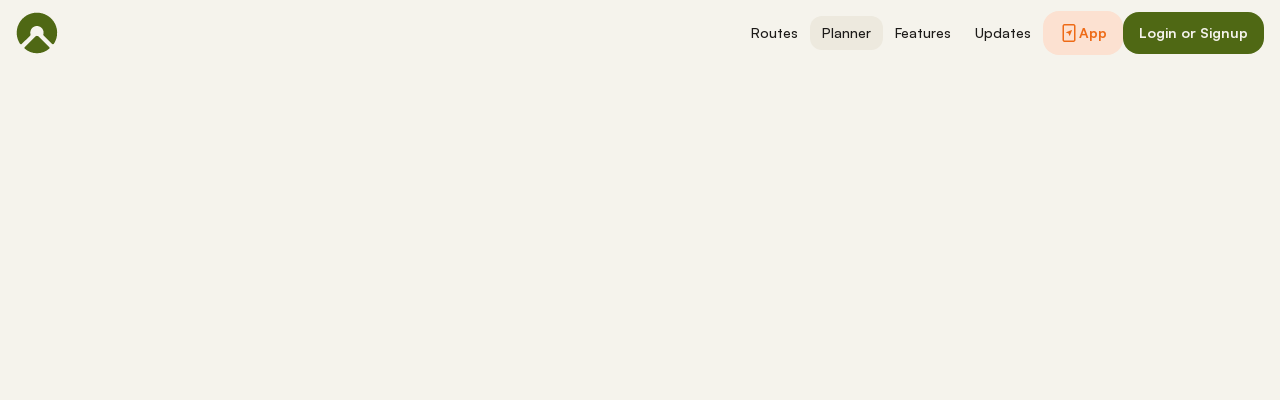

--- FILE ---
content_type: text/html; charset=utf-8
request_url: https://www.komoot.com/plan?customize=3418943
body_size: 50328
content:

                    <!doctype html>
                        <html lang="en" data-lang="en" class="device-desktop os-macos chrome chrome-131.0.0.0 fullsize c-page-index--plan">
                            <head><meta name="viewport" content="width=device-width, initial-scale=1.0, viewport-fit=cover"/><meta http-equiv="Content-Type" content="text/html; charset=utf-8"/><title>hike-Wiesent Valley – Riesenburg Collapse Cave loop from Köttweinsdorf | Komoot - For Hiking &amp; Cycling</title><meta name="description" content="The world&#x27;s most powerful outdoor route planner for planning perfect cycling, hiking, walking, MTB and running routes."/><meta name="referrer" content="strict-origin-when-cross-origin"/><meta property="og:image" content="https://www.komoot.com/images/og-images/og-image-plan-en.png"/><meta property="og:site_name" content="komoot"/><meta property="og:title" content="hike-Wiesent Valley – Riesenburg Collapse Cave loop from Köttweinsdorf | Komoot - For Hiking &amp; Cycling"/><meta property="og:description" content="The world&#x27;s most powerful outdoor route planner for planning perfect cycling, hiking, walking, MTB and running routes."/><meta property="og:type" content="website"/><meta property="og:url" content="https://www.komoot.com/plan"/><meta property="og:locale" content="en_GB"/><meta property="og:locale:alternate" content="de_DE"/><meta property="og:locale:alternate" content="fr_FR"/><meta property="og:locale:alternate" content="it_IT"/><meta property="og:locale:alternate" content="nl_NL"/><meta property="og:locale:alternate" content="es_ES"/><meta property="og:locale:alternate" content="ko_KR"/><meta property="og:locale:alternate" content="ja_JP"/><meta property="og:locale:alternate" content="pl_PL"/><meta property="og:locale:alternate" content="pt_PT"/><meta property="og:locale:alternate" content="pt_BR"/><meta property="fb:app_id" content="216222385104691"/><meta name="apple-itunes-app" content="app-id=447374873, app-argument=http://www.komoot.com/plan"/><link rel="canonical" href="https://www.komoot.com/plan"/><link rel="alternate" hrefLang="en" href="https://www.komoot.com/plan"/><link rel="alternate" hrefLang="de" href="https://www.komoot.com/de-de/plan"/><link rel="alternate" hrefLang="fr" href="https://www.komoot.com/fr-fr/plan"/><link rel="alternate" hrefLang="it" href="https://www.komoot.com/it-it/plan"/><link rel="alternate" hrefLang="nl" href="https://www.komoot.com/nl-nl/plan"/><link rel="alternate" hrefLang="es" href="https://www.komoot.com/es-es/plan"/><link rel="alternate" hrefLang="ko" href="https://www.komoot.com/ko-kr/plan"/><link rel="alternate" hrefLang="ja" href="https://www.komoot.com/ja-jp/plan"/><link rel="alternate" hrefLang="pl" href="https://www.komoot.com/pl-pl/plan"/><link rel="alternate" hrefLang="pt" href="https://www.komoot.com/pt-pt/plan"/><link rel="alternate" hrefLang="pt-br" href="https://www.komoot.com/pt-br/plan"/><link rel="shortcut icon" href="/assets/9b4d45e81ebda372.png"/><link rel="mask-icon" href="/assets/90b1ca0b470356e9.svg" color="#383838"/><link rel="preconnect" href="https://d2exd72xrrp1s7.cloudfront.net"/><link rel="manifest" href="/manifest.json"/><link rel="preload" as="image" href="/images/misc/bg-blurred-lazy.jpg?q=80"/><meta name="application-name" content="komoot"/><meta name="msapplication-square70x70logo" content="/assets/9b4d45e81ebda372.png"/><meta name="msapplication-square150x150logo" content="/assets/1b5445c7159f03dd.png"/><meta name="msapplication-square310x310logo" content="/assets/1b5445c7159f03dd.png"/><meta name="msapplication-wide310x150logo" content="/assets/fdf7e41565a9a697.png"/><meta name="msapplication-TileColor" content="#76B71A"/><meta name="msapplication-TileImage" content="/assets/9b4d45e81ebda372.png"/><script defer type="text/javascript" src="/assets/main.5644abb4f99bbae4.js"></script><style>.legacy-styles h1,.legacy-styles h2,.legacy-styles h3,.legacy-styles h4,.legacy-styles h5,.legacy-styles h6,.legacy-styles ol,.legacy-styles p,.legacy-styles ul{margin-bottom:1.5rem}.legacy-styles li>ul{margin-bottom:0}.legacy-styles ol,.legacy-styles ul{margin-left:1.5rem}.legacy-styles .o-list-ui,.legacy-styles .o-nav{margin-left:0}.o-grid{list-style:none;margin:0 0 0 -1.5rem!important;padding:0}.o-grid__item{display:inline-block;padding-left:1.5rem;vertical-align:top;width:100%}.o-grid--1px{margin-left:-1px!important;margin-top:-1px!important}.o-grid--1px>.o-grid__item{padding-bottom:1px;padding-left:1px}.o-grid--small{margin-left:-.75rem!important}.o-grid--small>.o-grid__item{padding-left:.75rem}.o-grid--large{margin-left:-3rem!important}.o-grid--large>.o-grid__item{padding-left:3rem}.o-grid--huge{margin-left:-6rem!important}.o-grid--huge>.o-grid__item{padding-left:6rem}.o-grid--rev{direction:rtl;text-align:left}.o-grid--rev>.o-grid__item{direction:ltr;text-align:left}.o-grid--center{text-align:center}.o-grid--center>.o-grid__item{text-align:left}.o-grid--right{text-align:right}.o-grid--right>.o-grid__item{text-align:left}.o-grid--middle>.o-grid__item{vertical-align:middle}.o-grid--stretch{display:flex;flex-wrap:wrap}.o-grid--stretch>.o-grid__item{display:flex}.o-nav{list-style:none;margin:0 0 1.5rem;padding:0}.o-nav>li,.o-nav>li>a{display:inline-block}.o-nav:after{clear:both;content:"";display:table}.o-nav--stacked>li{display:list-item}.o-nav--stacked>li>a{display:block}.o-nav--block{letter-spacing:-.31em;white-space:nowrap;word-spacing:-.43em}.o-nav--block>li{letter-spacing:normal;word-spacing:normal}.o-nav--block>li>a{line-height:1.5em;padding:.75rem}.o-nav--breadcrumbs>li>a,.o-nav--breadcrumbs>li>span{line-height:1.5em;padding-left:.75rem;padding-right:.75rem}.o-nav--breadcrumbs>li:first-child>a,.o-nav--breadcrumbs>li:first-child>span{padding-left:0}.o-nav--breadcrumbs>li:before{color:inherit;content:"\27E9" "\00A0"}.o-nav--breadcrumbs>li:first-child:before{display:none}.o-nav--parallel>li{padding-left:.375rem}.o-nav--parallel>li:before{content:"\007C";margin-right:.375rem}.o-nav--parallel>li:first-child{padding:0}.o-nav--parallel>li:first-child:before{display:none}.o-media{align-items:flex-start;display:flex}.o-media__img{flex-shrink:0;margin-right:1.5rem}.o-media__img .avatar,.o-media__img>img{vertical-align:bottom}.o-media__body{flex-grow:1;min-width:0}.o-media__body,.o-media__body>:last-child{margin-bottom:0}.o-media--center{align-items:center}.o-media--bottom{align-items:flex-end}.o-media--rev>.o-media__img{margin-left:1.5rem;margin-right:0;order:1}.o-media--tiny>.o-media__img{margin-right:.375rem}.o-media--tiny.o-media--rev>.o-media__img{margin-left:.375rem;margin-right:0}.o-media--small>.o-media__img{margin-right:.75rem}.o-media--small.o-media--rev>.o-media__img{margin-left:.75rem;margin-right:0}.o-media--flush>.o-media__img{margin-right:0}.o-media--flush.o-media--rev>.o-media__img{margin-left:0;margin-right:0}.c-link{color:var(--theme-ui-colors-secondary);transition:color .1s ease-in-out}.c-link:active,.c-link:hover{--tw-text-opacity:1;color:#0065b8;color:rgba(0,101,184,var(--tw-text-opacity,1));cursor:pointer;outline:0;-webkit-text-decoration:underline;text-decoration:underline}.c-link.is-disabled{cursor:default}.c-link.is-disabled,.c-link.is-disabled:active,.c-link.is-disabled:focus,.c-link.is-disabled:hover{color:hsla(0,0%,100%,.22)}.c-link--green{color:var(--theme-ui-colors-primary)}.c-link--green:active,.c-link--green:hover{--tw-text-opacity:1;color:#407500;color:rgba(64,117,0,var(--tw-text-opacity,1))}.c-link--inverted-green{color:var(--theme-ui-colors-primaryOnDark)}.c-link--inverted-green:active,.c-link--inverted-green:hover{color:var(--theme-ui-colors-white)}.c-link--reset-button,button.c-link{-webkit-appearance:none;background-color:transparent;background-image:none!important;border:none;display:inline;font-weight:inherit;padding:0!important;text-align:inherit}.c-link--text-secondary{color:var(--theme-ui-colors-whisper)}.c-link--text-secondary:active,.c-link--text-secondary:hover{color:var(--theme-ui-colors-secondary);-webkit-text-decoration:none;text-decoration:none}.c-link--white,.c-link--white:active,.c-link--white:hover{color:#fff}.c-link--transparent{color:hsla(0,0%,100%,.66)}.c-link--transparent:active,.c-link--transparent:hover{color:#fff}.c-link--inverted-default{color:var(--theme-ui-colors-white80)}.c-link--inverted-default:active,.c-link--inverted-default:hover{color:var(--theme-ui-colors-white)}.c-link--inverted-secondary{color:var(--theme-ui-colors-white30)}.c-link--inverted-secondary:active,.c-link--inverted-secondary:hover{color:var(--theme-ui-colors-white)}.c-link--inherit,.c-link--inherit:active,.c-link--inherit:hover{color:inherit}.c-link--boxed{display:block}.c-link--boxed,.c-link--boxed:active,.c-link--boxed:hover{-webkit-text-decoration:none;text-decoration:none}.c-link--inverted{-webkit-text-decoration:underline;text-decoration:underline}.c-link--inverted:active,.c-link--inverted:hover,.c-link--no-decoration,.c-link--no-decoration:active,.c-link--no-decoration:hover{-webkit-text-decoration:none;text-decoration:none}.c-link--danger,.c-link--danger:active,.c-link--danger:hover{color:var(--theme-ui-colors-danger)}.c-link--rating:focus{outline:0}.c-btn{-webkit-appearance:none;-moz-appearance:none;appearance:none;border:1px solid transparent;border-radius:8px;cursor:pointer;display:inline-block;font-weight:700;line-height:inherit;margin:0;padding:.375rem 1rem;text-align:center;transition:background .1s ease-in-out,color .1s ease-in-out;-webkit-user-select:none;-moz-user-select:none;user-select:none;vertical-align:middle;white-space:nowrap}.c-btn:focus{outline:none}.c-btn,.c-btn:active,.c-btn:focus,.c-btn:hover{-webkit-text-decoration:none;text-decoration:none}.c-btn::-moz-focus-inner{border:0;padding:0}.c-btn--full{width:100%}.c-btn--tiny{font-size:.75rem;padding:.1875rem .5rem}.c-btn--large{font-size:1.125rem;padding:.5rem 1.5rem}@media (min-width:1024px){.lg\:c-btn--large{font-size:1.125rem;padding:.5rem 1.5rem}}.c-btn--primary{background-color:var(--theme-ui-colors-primary);border-color:var(--theme-ui-colors-primary);color:var(--theme-ui-colors-white)}.c-btn--primary:active,.c-btn--primary:focus-visible,.c-btn--primary:hover{--tw-border-opacity:1;border-color:#407500;border-color:rgba(64,117,0,var(--tw-border-opacity,1));--tw-bg-opacity:1;background-color:#407500;background-color:rgba(64,117,0,var(--tw-bg-opacity,1))}.c-btn--primary-inv{background-color:var(--theme-ui-colors-primaryOnDark);border-color:var(--theme-ui-colors-primaryOnDark);color:var(--theme-ui-colors-text)}.c-btn--primary-inv:active,.c-btn--primary-inv:focus-visible,.c-btn--primary-inv:hover{background-color:var(--theme-ui-colors-primaryOnDark);border-color:var(--theme-ui-colors-primaryOnDark)}.c-btn--secondary{background-color:var(--theme-ui-colors-white);border-color:var(--theme-ui-colors-black20);color:var(--theme-ui-colors-text)}.c-btn--secondary:active,.c-btn--secondary:focus-visible,.c-btn--secondary:hover{border-color:var(--theme-ui-colors-black20);--tw-bg-opacity:1;background-color:#f0f0f0;background-color:rgba(240,240,240,var(--tw-bg-opacity,1))}.c-btn--userbar{background-color:var(--theme-ui-colors-white10);border-color:transparent;color:var(--theme-ui-colors-white)}.c-btn--userbar:active,.c-btn--userbar:focus-visible,.c-btn--userbar:hover{background-color:var(--theme-ui-colors-white20);border-color:transparent;color:var(--theme-ui-colors-white)}.c-btn--facebook{background-color:var(--theme-ui-colors-facebook);border-color:var(--theme-ui-colors-facebook);color:var(--theme-ui-colors-white)}.c-btn--facebook:active,.c-btn--facebook:focus-visible,.c-btn--facebook:hover{background-color:var(--theme-ui-colors-facebook);border-color:var(--theme-ui-colors-facebook)}.c-btn--orange{--tw-border-opacity:1;border-color:#ff845f;border-color:rgba(255,132,95,var(--tw-border-opacity,1));--tw-bg-opacity:1;background-color:#ff845f;background-color:rgba(255,132,95,var(--tw-bg-opacity,1));color:var(--theme-ui-colors-white)}.c-btn--orange:active,.c-btn--orange:focus-visible,.c-btn--orange:hover{--tw-border-opacity:1;border-color:#dd6d4b;border-color:rgba(221,109,75,var(--tw-border-opacity,1));--tw-bg-opacity:1;background-color:#dd6d4b;background-color:rgba(221,109,75,var(--tw-bg-opacity,1))}.c-btn--disabled,.c-btn[disabled]{background-color:rgba(0,0,0,.05);border-color:transparent;box-shadow:none;color:rgba(0,0,0,.11)}.c-btn--disabled:active,.c-btn--disabled:focus-visible,.c-btn--disabled:hover,.c-btn[disabled]:active,.c-btn[disabled]:focus-visible,.c-btn[disabled]:hover{background-color:rgba(0,0,0,.05);border-color:transparent;box-shadow:none;color:rgba(0,0,0,.11)}.c-btn--loading.c-btn--disabled{background-color:rgba(0,0,0,.1)}.c-btn--loading.c-btn--disabled:active,.c-btn--loading.c-btn--disabled:focus-visible,.c-btn--loading.c-btn--disabled:hover{background-color:rgba(0,0,0,.1)}.c-btn--flat{background-color:transparent;border-color:transparent;color:var(--theme-ui-colors-secondary)}.c-btn--flat:active,.c-btn--flat:focus-visible,.c-btn--flat:hover{background-color:rgba(16,134,232,.05);border-color:transparent;color:var(--theme-ui-colors-secondary)}.c-btn--floating{--tw-shadow:0 1px 2px rgba(0,0,0,.2);--tw-shadow-colored:0 1px 2px var(--tw-shadow-color);background-color:var(--theme-ui-colors-white);box-shadow:0 0 transparent,0 0 transparent,0 1px 2px rgba(0,0,0,.2);box-shadow:var(--tw-ring-offset-shadow,0 0 transparent),var(--tw-ring-shadow,0 0 transparent),var(--tw-shadow);color:var(--theme-ui-colors-text)}.c-btn--floating:active,.c-btn--floating:focus-visible,.c-btn--floating:hover{--tw-bg-opacity:1;background-color:#f0f0f0;background-color:rgba(240,240,240,var(--tw-bg-opacity,1))}.c-btn--transparent{background-color:hsla(0,0%,100%,.66);border-color:transparent;color:rgba(0,0,0,.88)}.c-btn--transparent:active,.c-btn--transparent:focus-visible,.c-btn--transparent:hover{background-color:hsla(0,0%,100%,.88);border-color:transparent;color:#000}.c-btn--transparent-black{background-color:var(--theme-ui-colors-black70);border-color:transparent;color:var(--theme-ui-colors-white90)}.c-btn--transparent-black:active,.c-btn--transparent-black:focus-visible,.c-btn--transparent-black:hover{background-color:var(--theme-ui-colors-black90);border-color:transparent;color:var(--theme-ui-colors-white)}.c-btn--icon.c-btn--secondary .c-btn__icon{color:var(--theme-ui-colors-whisper)}.c-btn--outline-inverted{background-color:transparent;border-color:var(--theme-ui-colors-white30);border-style:solid;border-width:1px;color:var(--theme-ui-colors-white80);padding-bottom:4px;padding-top:4px;transition:border .1s ease-in-out}.c-btn--outline-inverted:active,.c-btn--outline-inverted:focus-visible,.c-btn--outline-inverted:hover{background-color:var(--theme-ui-colors-white05);border-color:var(--theme-ui-colors-white40);color:var(--theme-ui-colors-white)}.c-btn--outline-inverted .c-btn__icon{line-height:34px}.c-btn.is-selected{background-color:rgba(0,0,0,.05);border-color:transparent;color:var(--theme-ui-colors-primary)}.c-btn.is-selected:active,.c-btn.is-selected:focus-visible,.c-btn.is-selected:hover{background-color:rgba(0,0,0,.05);border-color:transparent;color:var(--theme-ui-colors-primary)}.c-page-index--discover .c-page-index__indicator--discover{color:var(--theme-ui-colors-primaryOnDark)!important}.c-page-index--discover .c-page-index__indicator--discover:hover{color:var(--theme-ui-colors-primaryOnDark)!important;cursor:default}.c-page-index--plan .c-page-index__indicator--plan{color:var(--theme-ui-colors-primaryOnDark)!important}.c-page-index--plan .c-page-index__indicator--plan:hover{color:var(--theme-ui-colors-primaryOnDark)!important;cursor:default}.c-page-index--user .c-page-index__indicator--user{color:var(--theme-ui-colors-primaryOnDark)!important}.c-page-index--user .c-page-index__indicator--user:hover{color:var(--theme-ui-colors-primaryOnDark)!important;cursor:default}.c-page-index--pioneer .c-page-index__indicator--pioneer{color:var(--theme-ui-colors-primaryOnDark)!important}.c-page-index--pioneer .c-page-index__indicator--pioneer:hover{color:var(--theme-ui-colors-primaryOnDark)!important;cursor:default}.c-logo{background-color:transparent;background-image:url(/assets/5553995751a32381.svg);background-position:0;background-repeat:no-repeat;background-size:108px 32px;display:inline-block;height:32px;position:relative;text-indent:-9999px;vertical-align:middle;width:108px;z-index:100}.c-logo--responsive{background-image:url(/assets/47c04e098f035a18.svg);background-size:32px 32px;width:32px}@media (min-width:540px){.c-logo--responsive{background-image:url(/assets/5553995751a32381.svg);background-size:108px 32px;width:108px}}.c-topnav:after{clear:both;content:"";display:table}.c-topnav__fixed{position:relative}@media (max-width:720px){.c-topnav__fixed:before{bottom:0;content:"";display:block;position:absolute;top:0;width:.75rem;z-index:200}}.c-topnav__fixed--right{float:right}.c-topnav__fixed--right:before{background-image:linear-gradient(to right,rgba(var(--theme-ui-colors-navbar),0) 0,rgba(var(--theme-ui-colors-navbar),1) 66%);left:-12px}.c-topnav__fixed--left{float:left;padding:8px 0}.c-topnav__fixed--left:before{background-image:linear-gradient(to left,rgba(var(--theme-ui-colors-navbar),0) 0,rgba(var(--theme-ui-colors-navbar),1) 66%);right:-12px}.c-topnav__flexible{padding-left:.375rem;padding-right:.375rem}@media (min-width:720px){.c-topnav__flexible{padding-left:0;padding-right:0}}.c-planview{display:flex;flex-direction:column;height:100%}.c-planview__body{display:flex;flex:1;flex-direction:column-reverse;overflow:hidden}@media (min-width:540px){.c-planview__body{flex-direction:row}}.c-planview__content{display:flex;flex:1;flex-direction:column;overflow:hidden}.c-planview__sidebar{bottom:0;box-shadow:0 0 12px rgba(0,0,0,.33);display:flex;flex:2;left:0;position:absolute;right:0;top:0;z-index:600}@media (min-width:540px){.c-planview__sidebar{flex:1;max-width:100%;width:auto}}@media (min-width:720px){.c-planview__sidebar{flex:0 0 448px;max-width:448px;position:relative;width:auto;z-index:100}}.c-planview__sidebar-overlay{bottom:0;box-shadow:0 0 12px rgba(0,0,0,.33);display:flex;flex:2;left:0;position:absolute;right:0;top:0;z-index:600}@media (min-width:540px){.c-planview__sidebar-overlay{flex:1;max-width:100%;width:auto}}@media (min-width:720px){.c-planview__sidebar-overlay{border-radius:12px;bottom:12px;left:12px;max-width:388px;overflow:hidden;right:12px;right:auto;top:12px;width:100%;z-index:600}}.c-planview__profile{box-shadow:0 0 12px rgba(0,0,0,.33);flex:initial;height:100%;position:relative}.hide-profile .c-planview__profile{flex:0;opacity:0}.c-planview__map{display:flex;flex:1;overflow:hidden;position:relative;width:100%}.c-planview__toggle{background-color:#fff;border-radius:100%;height:32px;left:8px;overflow:hidden;padding:4px;position:absolute;top:8px;z-index:300}@media (min-width:540px){.c-planview__toggle{border-radius:0 3px 3px 0;height:43px;left:0;top:12px;width:12px}}.c-planview__toggle-profile{background-color:#fff;border-radius:3px 3px 0 0;bottom:0;height:12px;left:50%;overflow:hidden;padding:4px;position:absolute;text-align:center;transform:translateX(-50%);width:43px;z-index:300}.c-planview__caret{left:50%;position:absolute;top:50%;transform:rotate(90deg) translateX(-50%)}.c-planview__toggle-icon{left:-6px;position:absolute;top:50%;transform:translateY(-50%)}.c-planview__toggle-icon-profile{bottom:-6px;left:50%;position:absolute;transform:translateX(-50%) rotate(-90deg)}@media (min-width:1024px){.c-planview--large-sidebar .c-planview__sidebar{flex:0 0 540px;max-width:540px}}.c-toggle-slide__handle .caret{transform:rotate(-90deg)}.c-toggle-slide__handle.is-active .caret{transform:rotate(0)}.c-toggle-slide__target{height:0;visibility:hidden}.c-toggle-slide__target.is-open{height:auto;visibility:visible}.c-thumbnail{display:block;padding-top:75%;position:relative}.c-thumbnail:hover{cursor:pointer}.c-thumbnail__img{display:inline-block;height:auto;vertical-align:bottom;width:100%;--tw-bg-opacity:1;background-color:#f0f0f0;background-color:rgba(240,240,240,var(--tw-bg-opacity,1));background-position:50% 50%;background-repeat:no-repeat;background-size:cover;bottom:0;left:0;position:absolute;right:0;top:0}img.c-thumbnail__img{bottom:auto;height:0}.c-thumbnail__title{background-image:linear-gradient(180deg,transparent 0,rgba(0,0,0,.66) 80%);bottom:0;color:#fff;font-size:.75rem;left:0;line-height:1.3;overflow:hidden;padding:16px 8px 8px;position:absolute;right:0;text-overflow:ellipsis;white-space:nowrap;z-index:100}.c-paragraph{margin:0 0 1.5rem}.c-paragraph .c-paragraph__block{margin:0}.c-paragraph .c-paragraph__line+.c-paragraph__line{margin-top:1.5rem}.c-or-separator{position:relative;text-align:center}.c-or-separator__text{background-color:#fff;display:inline-block;padding:0 .75rem;position:relative;z-index:100}.c-or-separator__line{border:0;border-color:var(--theme-ui-colors-black10);border-style:solid;border-top-width:1px;left:0;position:absolute;right:0;top:50%;transform:translateY(-50%)}.c-or-separator--left{text-align:left}.c-or-separator--left .c-or-separator__text{margin-left:.75rem}.c-or-separator--right{text-align:right}.c-or-separator--right .c-or-separator__text{margin-right:.75rem}.c-or-separator--inverted .c-or-separator__text{background-color:var(--theme-ui-colors-primary)}.c-or-separator--inverted .c-or-separator__line{border-color:var(--theme-ui-colors-white30)}.c-location-search{position:relative}.c-location-search__input{-webkit-appearance:none;-moz-appearance:none;appearance:none;background-color:#fff;border-color:transparent;border-radius:8px;color:inherit;display:block;font-family:inherit;font-size:1.125rem;line-height:inherit;padding:.5rem 2.25rem;position:relative;text-overflow:ellipsis;width:100%}.c-location-search__input::-ms-clear{display:none}.c-location-search__input::-moz-placeholder{color:var(--theme-ui-colors-whisper)}.c-location-search__input::placeholder{color:var(--theme-ui-colors-whisper)}.c-location-search__icon{left:.375rem}.c-location-search__icon,.c-location-search__tools{position:absolute;top:50%;transform:translateY(-50%);z-index:100}.c-location-search__tools{right:.375rem}.c-location-search__results{left:0;position:absolute;right:0;top:100%;z-index:300!important}.c-location-search--grey .c-location-search__input{--tw-bg-opacity:1;background-color:#f0f0f0;background-color:rgba(240,240,240,var(--tw-bg-opacity,1))}.c-lang-popover{background-color:#525252;box-shadow:0 2px 10px rgba(0,0,0,.22);display:block;left:0;position:fixed;right:0;text-align:left;top:var(--header-height);white-space:normal;z-index:500}@media (min-width:540px){.c-lang-popover{left:auto;margin-top:15px;max-height:calc(100dvh - 96px);min-width:320px;position:absolute;right:0;top:100%}}.c-lang-popover:before{border:6px solid transparent;border-bottom-color:#525252;border-collapse:separate;bottom:100%;content:"";display:block;position:absolute;right:22px;transform:none}@media (min-width:540px){.c-lang-popover:before{right:10px}}.c-inline-tabs__item{color:var(--theme-ui-colors-white);outline:0;padding-bottom:4px;padding-top:4px;position:relative}.c-inline-tabs__item:after{background-color:transparent;bottom:0;bottom:-3px;content:"";display:block;height:3px;left:0;position:absolute;right:0;z-index:100}.c-inline-tabs__item.is-active:after{background-color:var(--theme-ui-colors-primaryOnDark)}.c-sport-selector--hover:hover .c-sport-selector__item,.c-sport-selector.is-selected .c-sport-selector__item{opacity:.44}.c-sport-selector__item{position:relative;transition:opacity .1s ease-in-out}.c-sport-selector__item:active,.c-sport-selector__item:focus,.c-sport-selector__item:hover{opacity:.77!important;outline:0}.c-sport-selector__item.is-active{opacity:1!important}button.c-sport-selector__item{-webkit-appearance:none;background-color:transparent;background-image:none!important;border:none;font-weight:inherit;padding:0!important;text-align:inherit}.c-sport-selector__caret{bottom:-6px;cursor:pointer;position:absolute;right:0}.tw-pointer-events-none{pointer-events:none!important}.tw-pointer-events-auto{pointer-events:auto!important}.tw-visible{visibility:visible!important}.tw-invisible{visibility:hidden!important}.tw-fixed{position:fixed!important}.tw-absolute{position:absolute!important}.tw-relative{position:relative!important}.tw-sticky{position:sticky!important}.tw-inset-0{bottom:0!important;top:0!important}.tw-inset-0,.tw-inset-x-0{left:0!important;right:0!important}.tw-inset-y-0{bottom:0!important;top:0!important}.tw--left-48{left:-12rem!important}.tw--right-3{right:-.75rem!important}.tw--right-48{right:-12rem!important}.tw--top-3{top:-.75rem!important}.tw-bottom-0{bottom:0!important}.tw-left-0{left:0!important}.tw-left-1{left:.375rem!important}.tw-right-0{right:0!important}.tw-right-2{right:.5rem!important}.tw-right-3{right:.75rem!important}.tw-right-6{right:1.5rem!important}.tw-top-0{top:0!important}.tw-top-1{top:.375rem!important}.tw-top-12{top:3rem!important}.tw-top-2{top:.5rem!important}.tw-top-3{top:.75rem!important}.tw-top-5{top:1.25rem!important}.tw-z-1{z-index:100!important}.tw-z-2{z-index:200!important}.tw-z-3{z-index:300!important}.tw-z-6{z-index:600!important}.tw-z-7{z-index:700!important}.tw-z-9{z-index:900!important}.tw-z-negative{z-index:-1!important}.tw--m-1{margin:-.375rem!important}.tw--m-2{margin:-.5rem!important}.tw--m-3{margin:-.75rem!important}.tw--m-6{margin:-1.5rem!important}.tw-m-0{margin:0!important}.tw--mx-05{margin-left:-.1875rem!important;margin-right:-.1875rem!important}.tw--mx-1{margin-left:-.375rem!important;margin-right:-.375rem!important}.tw--mx-2{margin-left:-.5rem!important;margin-right:-.5rem!important}.tw--mx-3{margin-left:-.75rem!important;margin-right:-.75rem!important}.tw--mx-4{margin-left:-1rem!important;margin-right:-1rem!important}.tw--mx-6{margin-left:-1.5rem!important;margin-right:-1.5rem!important}.tw--mx-px{margin-left:-1px!important;margin-right:-1px!important}.tw-mx-1{margin-left:.375rem!important;margin-right:.375rem!important}.tw-mx-auto{margin-left:auto!important;margin-right:auto!important}.tw-mx-px{margin-left:1px!important;margin-right:1px!important}.tw--mb-1{margin-bottom:-.375rem!important}.tw--mb-6{margin-bottom:-1.5rem!important}.tw--mb-px{margin-bottom:-1px!important}.tw--ml-05{margin-left:-.1875rem!important}.tw--ml-16{margin-left:-4rem!important}.tw--ml-2{margin-left:-.5rem!important}.tw--ml-3{margin-left:-.75rem!important}.tw--ml-6{margin-left:-1.5rem!important}.tw--ml-px{margin-left:-1px!important}.tw--mr-1{margin-right:-.375rem!important}.tw--mr-12{margin-right:-3rem!important}.tw--mr-3{margin-right:-.75rem!important}.tw--mr-6{margin-right:-1.5rem!important}.tw--mr-px{margin-right:-1px!important}.tw--mt-2{margin-top:-.5rem!important}.tw--mt-3{margin-top:-.75rem!important}.tw--mt-4{margin-top:-1rem!important}.tw--mt-6{margin-top:-1.5rem!important}.tw-mb-0{margin-bottom:0!important}.tw-mb-1{margin-bottom:.375rem!important}.tw-mb-12{margin-bottom:3rem!important}.tw-mb-2{margin-bottom:.5rem!important}.tw-mb-24{margin-bottom:6rem!important}.tw-mb-3{margin-bottom:.75rem!important}.tw-mb-4{margin-bottom:1rem!important}.tw-mb-48{margin-bottom:12rem!important}.tw-mb-5{margin-bottom:1.25rem!important}.tw-mb-6{margin-bottom:1.5rem!important}.tw-mb-8{margin-bottom:2rem!important}.tw-ml-0{margin-left:0!important}.tw-ml-1{margin-left:.375rem!important}.tw-ml-2{margin-left:.5rem!important}.tw-ml-3{margin-left:.75rem!important}.tw-ml-6{margin-left:1.5rem!important}.tw-ml-9{margin-left:2.25rem!important}.tw-mr-1{margin-right:.375rem!important}.tw-mr-12{margin-right:3rem!important}.tw-mr-2{margin-right:.5rem!important}.tw-mr-24{margin-right:6rem!important}.tw-mr-3{margin-right:.75rem!important}.tw-mr-4{margin-right:1rem!important}.tw-mr-6{margin-right:1.5rem!important}.tw--mt-24{margin-top:-6rem!important}.tw-mt-1{margin-top:.375rem!important}.tw-mt-12{margin-top:3rem!important}.tw-mt-24{margin-top:6rem!important}.tw-mt-3{margin-top:.75rem!important}.tw-mt-4{margin-top:1rem!important}.tw-mt-5{margin-top:1.25rem!important}.tw-mt-6{margin-top:1.5rem!important}.tw-mt-8{margin-top:2rem!important}.tw-block{display:block!important}.tw-inline-block{display:inline-block!important}.tw-inline{display:inline!important}.tw-flex{display:flex!important}.tw-inline-flex{display:inline-flex!important}.tw-grid{display:grid!important}.tw-hidden{display:none!important}.tw-h-1{height:.375rem!important}.tw-h-10{height:2.5rem!important}.tw-h-12{height:3rem!important}.tw-h-16{height:4rem!important}.tw-h-24{height:6rem!important}.tw-h-3{height:.75rem!important}.tw-h-48{height:12rem!important}.tw-h-6{height:1.5rem!important}.tw-h-64{height:16rem!important}.tw-h-8{height:2rem!important}.tw-h-9{height:2.25rem!important}.tw-h-auto{height:auto!important}.tw-h-full{height:100%!important}.tw-min-h-full{min-height:100%!important}.tw-min-h-screen{min-height:100vh!important}.tw-w-1{width:.375rem!important}.tw-w-1\/3{width:33.333333%!important}.tw-w-1\/5{width:20%!important}.tw-w-10{width:2.5rem!important}.tw-w-12{width:3rem!important}.tw-w-16{width:4rem!important}.tw-w-20{width:5rem!important}.tw-w-24{width:6rem!important}.tw-w-3{width:.75rem!important}.tw-w-32{width:8rem!important}.tw-w-6{width:1.5rem!important}.tw-w-64{width:16rem!important}.tw-w-80{width:20rem!important}.tw-w-9{width:2.25rem!important}.tw-w-96{width:24rem!important}.tw-w-full{width:100%!important}.tw-min-w-0{min-width:0!important}.tw-max-w-2xl{max-width:70rem!important}.tw-max-w-3xl{max-width:80rem!important}.tw-max-w-4xl{max-width:90rem!important}.tw-max-w-5xl{max-width:100rem!important}.tw-max-w-full{max-width:100%!important}.tw-max-w-lg{max-width:50rem!important}.tw-max-w-md{max-width:40rem!important}.tw-max-w-sm{max-width:30rem!important}.tw-max-w-xl{max-width:60rem!important}.tw-max-w-xs{max-width:20rem!important}.tw-flex-1{flex:1 1 0%!important}.tw-flex-auto{flex:1 1 auto!important}.tw-flex-initial{flex:0 1 auto!important}.tw-flex-none{flex:none!important}.tw-flex-shrink-0{flex-shrink:0!important}.tw-flex-grow{flex-grow:1!important}.tw-cursor-auto{cursor:auto!important}.tw-cursor-default{cursor:default!important}.tw-cursor-help{cursor:help!important}.tw-cursor-pointer{cursor:pointer!important}.tw-list-decimal{list-style-type:decimal!important}.tw-list-disc{list-style-type:disc!important}.tw-grid-cols-1{grid-template-columns:repeat(1,minmax(0,1fr))!important}.tw-flex-row{flex-direction:row!important}.tw-flex-row-reverse{flex-direction:row-reverse!important}.tw-flex-col{flex-direction:column!important}.tw-flex-wrap{flex-wrap:wrap!important}.tw-flex-nowrap{flex-wrap:nowrap!important}.tw-items-start{align-items:flex-start!important}.tw-items-center{align-items:center!important}.tw-items-stretch{align-items:stretch!important}.tw-justify-start{justify-content:flex-start!important}.tw-justify-end{justify-content:flex-end!important}.tw-justify-center{justify-content:center!important}.tw-justify-between{justify-content:space-between!important}.tw-justify-around{justify-content:space-around!important}.tw-gap-4{gap:1rem!important}.tw-overflow-hidden{overflow:hidden!important}.tw-overflow-y-auto{overflow-y:auto!important}.tw-truncate{overflow:hidden!important;text-overflow:ellipsis!important}.tw-truncate,.tw-whitespace-nowrap{white-space:nowrap!important}.tw-break-words{word-wrap:break-word!important}.tw-break-all{word-break:break-all!important}.tw-rounded{border-radius:4px!important}.tw-rounded-full{border-radius:9999px!important}.tw-rounded-lg{border-radius:16px!important}.tw-rounded-md{border-radius:8px!important}.tw-rounded-sm{border-radius:.125rem!important}.tw-rounded-tl{border-top-left-radius:4px!important}.tw-rounded-tr{border-top-right-radius:4px!important}.tw-border{border-width:1px!important}.tw-border-2{border-width:2px!important}.tw-border-4{border-width:4px!important}.tw-border-b{border-bottom-width:1px!important}.tw-border-b-0{border-bottom-width:0!important}.tw-border-l{border-left-width:1px!important}.tw-border-l-4{border-left-width:4px!important}.tw-border-r{border-right-width:1px!important}.tw-border-t{border-top-width:1px!important}.tw-border-solid{border-style:solid!important}.tw-border-dashed{border-style:dashed!important}.tw-border-dotted{border-style:dotted!important}.tw-border-none{border-style:none!important}.tw-border-beige-light{--tw-border-opacity:1!important;border-color:#f5f4e9!important;border-color:rgba(245,244,233,var(--tw-border-opacity,1))!important}.tw-border-black-10{border-color:var(--theme-ui-colors-black10)!important}.tw-border-black-20{border-color:var(--theme-ui-colors-black20)!important}.tw-border-black-30{border-color:var(--theme-ui-colors-black30)!important}.tw-border-green{border-color:var(--theme-ui-colors-primary)!important}.tw-border-green-dark{--tw-border-opacity:1!important;border-color:#407500!important;border-color:rgba(64,117,0,var(--tw-border-opacity,1))!important}.tw-border-grey{--tw-border-opacity:1!important;border-color:#c4c4c4!important;border-color:rgba(196,196,196,var(--tw-border-opacity,1))!important}.tw-border-grey-light{--tw-border-opacity:1!important;border-color:#f0f0f0!important;border-color:rgba(240,240,240,var(--tw-border-opacity,1))!important}.tw-border-white{border-color:var(--theme-ui-colors-white)!important}.tw-border-white-10{border-color:var(--theme-ui-colors-white10)!important}.tw-border-white-20{border-color:var(--theme-ui-colors-white20)!important}.tw-border-white-30{border-color:var(--theme-ui-colors-white30)!important}.tw-bg-\[\#404823\]{--tw-bg-opacity:1!important;background-color:#404823!important;background-color:rgba(64,72,35,var(--tw-bg-opacity,1))!important}.tw-bg-almost-black{background-color:var(--theme-ui-colors-navbar)!important}.tw-bg-beige-dark{--tw-bg-opacity:1!important;background-color:#9e9d96!important;background-color:rgba(158,157,150,var(--tw-bg-opacity,1))!important}.tw-bg-black-10{background-color:var(--theme-ui-colors-black10)!important}.tw-bg-black-5{background-color:var(--theme-ui-colors-black05)!important}.tw-bg-black-60{background-color:var(--theme-ui-colors-black60)!important}.tw-bg-blue{background-color:var(--theme-ui-colors-secondary)!important}.tw-bg-blue-light{--tw-bg-opacity:1!important;background-color:#f1f8fd!important;background-color:rgba(241,248,253,var(--tw-bg-opacity,1))!important}.tw-bg-callout{background-color:var(--theme-ui-colors-callout)!important}.tw-bg-canvas{background-color:var(--theme-ui-colors-canvas)!important}.tw-bg-card{background-color:var(--theme-ui-colors-card)!important}.tw-bg-difficulty-moderate{background-color:var(--theme-ui-colors-moderate)!important}.tw-bg-forest,.tw-bg-forest-light{background-color:var(--theme-ui-colors-tertiary)!important}.tw-bg-gold{background-color:var(--theme-ui-colors-pioneer)!important}.tw-bg-green{background-color:var(--theme-ui-colors-primary)!important}.tw-bg-green-dark{--tw-bg-opacity:1!important;background-color:#407500!important;background-color:rgba(64,117,0,var(--tw-bg-opacity,1))!important}.tw-bg-green-inverted,.tw-bg-green-inverted-light{background-color:var(--theme-ui-colors-primaryOnDark)!important}.tw-bg-grey{--tw-bg-opacity:1!important;background-color:#c4c4c4!important;background-color:rgba(196,196,196,var(--tw-bg-opacity,1))!important}.tw-bg-grey-dark{--tw-bg-opacity:1!important;background-color:grey!important;background-color:rgba(128,128,128,var(--tw-bg-opacity,1))!important}.tw-bg-grey-light{--tw-bg-opacity:1!important;background-color:#f0f0f0!important;background-color:rgba(240,240,240,var(--tw-bg-opacity,1))!important}.tw-bg-magenta{background-color:var(--theme-ui-colors-highlight)!important}.tw-bg-orange{--tw-bg-opacity:1!important;background-color:#ff845f!important;background-color:rgba(255,132,95,var(--tw-bg-opacity,1))!important}.tw-bg-silver{background-color:var(--theme-ui-colors-expert)!important}.tw-bg-transparent{background-color:transparent!important}.tw-bg-white-10{background-color:var(--theme-ui-colors-white10)!important}.tw-bg-white-90{background-color:var(--theme-ui-colors-white90)!important}.tw-object-cover{-o-object-fit:cover!important;object-fit:cover!important}.tw-object-center{-o-object-position:center!important;object-position:center!important}.tw-p-1{padding:.375rem!important}.tw-p-12{padding:3rem!important}.tw-p-2{padding:.5rem!important}.tw-p-24{padding:6rem!important}.tw-p-3{padding:.75rem!important}.tw-p-4{padding:1rem!important}.tw-p-6{padding:1.5rem!important}.tw-p-8{padding:2rem!important}.tw-px-1{padding-left:.375rem!important;padding-right:.375rem!important}.tw-px-12{padding-left:3rem!important;padding-right:3rem!important}.tw-px-2{padding-left:.5rem!important;padding-right:.5rem!important}.tw-px-3{padding-left:.75rem!important;padding-right:.75rem!important}.tw-px-4{padding-left:1rem!important;padding-right:1rem!important}.tw-px-6{padding-left:1.5rem!important;padding-right:1.5rem!important}.tw-py-05{padding-bottom:.1875rem!important;padding-top:.1875rem!important}.tw-py-1{padding-bottom:.375rem!important;padding-top:.375rem!important}.tw-py-12{padding-bottom:3rem!important;padding-top:3rem!important}.tw-py-2{padding-bottom:.5rem!important;padding-top:.5rem!important}.tw-py-24{padding-bottom:6rem!important;padding-top:6rem!important}.tw-py-3{padding-bottom:.75rem!important;padding-top:.75rem!important}.tw-py-6{padding-bottom:1.5rem!important;padding-top:1.5rem!important}.tw-py-8{padding-bottom:2rem!important;padding-top:2rem!important}.tw-pb-0{padding-bottom:0!important}.tw-pb-1{padding-bottom:.375rem!important}.tw-pb-12{padding-bottom:3rem!important}.tw-pb-3{padding-bottom:.75rem!important}.tw-pb-32{padding-bottom:8rem!important}.tw-pb-4{padding-bottom:1rem!important}.tw-pb-6{padding-bottom:1.5rem!important}.tw-pb-px{padding-bottom:1px!important}.tw-pl-0{padding-left:0!important}.tw-pl-1{padding-left:.375rem!important}.tw-pl-24{padding-left:6rem!important}.tw-pl-3{padding-left:.75rem!important}.tw-pl-6{padding-left:1.5rem!important}.tw-pr-0{padding-right:0!important}.tw-pr-1{padding-right:.375rem!important}.tw-pr-12{padding-right:3rem!important}.tw-pr-24{padding-right:6rem!important}.tw-pr-3{padding-right:.75rem!important}.tw-pr-6{padding-right:1.5rem!important}.tw-pr-px{padding-right:1px!important}.tw-pt-0{padding-top:0!important}.tw-pt-1{padding-top:.375rem!important}.tw-pt-12{padding-top:3rem!important}.tw-pt-2{padding-top:.5rem!important}.tw-pt-3{padding-top:.75rem!important}.tw-pt-4{padding-top:1rem!important}.tw-pt-6{padding-top:1.5rem!important}.tw-pt-8{padding-top:2rem!important}.tw-pt-px{padding-top:1px!important}.tw-text-left{text-align:left!important}.tw-text-center{text-align:center!important}.tw-text-right{text-align:right!important}.tw-align-top{vertical-align:top!important}.tw-align-middle{vertical-align:middle!important}.tw-align-bottom{vertical-align:bottom!important}.tw-text-2xl{font-size:1.5rem!important}.tw-text-2xs{font-size:.625rem!important}.tw-text-3xl{font-size:1.75rem!important}.tw-text-4xl{font-size:2.25rem!important}.tw-text-5xl{font-size:3rem!important}.tw-text-base{font-size:1rem!important}.tw-text-lg{font-size:1.125rem!important}.tw-text-sm{font-size:.875rem!important}.tw-text-xl{font-size:1.25rem!important}.tw-text-xs{font-size:.75rem!important}.tw-font-bold{font-weight:700!important}.tw-font-normal{font-weight:400!important}.tw-uppercase{text-transform:uppercase!important}.tw-italic{font-style:italic!important}.tw-leading-tight{line-height:1.25!important}.tw-text-beige-dark{--tw-text-opacity:1!important;color:#9e9d96!important;color:rgba(158,157,150,var(--tw-text-opacity,1))!important}.tw-text-black-5{color:var(--theme-ui-colors-black05)!important}.tw-text-black-60{color:var(--theme-ui-colors-black60)!important}.tw-text-blue{color:var(--theme-ui-colors-secondary)!important}.tw-text-danger{color:var(--theme-ui-colors-danger)!important}.tw-text-default{color:var(--theme-ui-colors-text)!important}.tw-text-disabled{color:var(--theme-ui-colors-disabled)!important}.tw-text-forest{color:var(--theme-ui-colors-tertiary)!important}.tw-text-gold-light{--tw-text-opacity:1!important;color:#efe4c7!important;color:rgba(239,228,199,var(--tw-text-opacity,1))!important}.tw-text-green{color:var(--theme-ui-colors-primary)!important}.tw-text-green-inverted{color:var(--theme-ui-colors-primaryOnDark)!important}.tw-text-inherit{color:inherit!important}.tw-text-magenta{color:var(--theme-ui-colors-highlight)!important}.tw-text-orange{--tw-text-opacity:1!important;color:#ff845f!important;color:rgba(255,132,95,var(--tw-text-opacity,1))!important}.tw-text-primary{color:var(--theme-ui-colors-primary)!important}.tw-text-purple{--tw-text-opacity:1!important;color:#aa89db!important;color:rgba(170,137,219,var(--tw-text-opacity,1))!important}.tw-text-text{color:var(--theme-ui-colors-text)!important}.tw-text-whisper{color:var(--theme-ui-colors-whisper)!important}.tw-text-white{color:var(--theme-ui-colors-white)!important}.tw-text-white-70{color:var(--theme-ui-colors-white70)!important}.tw-text-white-80{color:var(--theme-ui-colors-white80)!important}.tw-text-white-90{color:var(--theme-ui-colors-white90)!important}.tw-text-yellow{--tw-text-opacity:1!important;color:#fec62e!important;color:rgba(254,198,46,var(--tw-text-opacity,1))!important}.tw-underline{text-decoration-line:underline!important}.tw-line-through{text-decoration-line:line-through!important}.tw-opacity-0{opacity:0!important}.tw-opacity-100{opacity:1!important}.tw-opacity-25{opacity:.25!important}.tw-opacity-50{opacity:.5!important}.tw-opacity-75{opacity:.75!important}.tw-shadow{--tw-shadow:0 1px 2px rgba(0,0,0,.2)!important;--tw-shadow-colored:0 1px 2px var(--tw-shadow-color)!important;box-shadow:0 0 transparent,0 0 transparent,0 1px 2px rgba(0,0,0,.2)!important;box-shadow:var(--tw-ring-offset-shadow,0 0 transparent),var(--tw-ring-shadow,0 0 transparent),var(--tw-shadow)!important}.tw-shadow-lg{--tw-shadow:0px 8px 24px rgba(0,0,0,.2)!important;--tw-shadow-colored:0px 8px 24px var(--tw-shadow-color)!important;box-shadow:0 0 transparent,0 0 transparent,0 8px 24px rgba(0,0,0,.2)!important;box-shadow:var(--tw-ring-offset-shadow,0 0 transparent),var(--tw-ring-shadow,0 0 transparent),var(--tw-shadow)!important}.tw-shadow-md{--tw-shadow:0px 4px 8px rgba(0,0,0,.1)!important;--tw-shadow-colored:0px 4px 8px var(--tw-shadow-color)!important;box-shadow:0 0 transparent,0 0 transparent,0 4px 8px rgba(0,0,0,.1)!important;box-shadow:var(--tw-ring-offset-shadow,0 0 transparent),var(--tw-ring-shadow,0 0 transparent),var(--tw-shadow)!important}.tw-shadow-none{--tw-shadow:0 0 transparent!important;--tw-shadow-colored:0 0 transparent!important;box-shadow:0 0 transparent,0 0 transparent,0 0 transparent!important;box-shadow:var(--tw-ring-offset-shadow,0 0 transparent),var(--tw-ring-shadow,0 0 transparent),var(--tw-shadow)!important}.tw-shadow-xl{--tw-shadow:0px 8px 24px rgba(0,0,0,.2)!important;--tw-shadow-colored:0px 8px 24px var(--tw-shadow-color)!important;box-shadow:0 0 transparent,0 0 transparent,0 8px 24px rgba(0,0,0,.2)!important;box-shadow:var(--tw-ring-offset-shadow,0 0 transparent),var(--tw-ring-shadow,0 0 transparent),var(--tw-shadow)!important}.tw-outline-none{outline:2px solid transparent!important;outline-offset:2px!important}.tw-transition-transform{transition-duration:.15s!important;transition-property:transform!important;transition-timing-function:cubic-bezier(.4,0,.2,1)!important}.tw-duration-100{transition-duration:.1s!important}.tw-ease-in-out{transition-timing-function:cubic-bezier(.4,0,.2,1)!important}.\[geolocation\:error\]{geolocation:error!important}.top-h-header{top:var(--header-height)!important}.top-h-subview{top:170px}.bottom-h-header{bottom:var(--tabbar-height)!important}.lc-mb-0 p:last-child{margin-bottom:0!important}.h-screen-h-header{height:calc(100dvh - var(--header-height) - var(--tabbar-height) - env(safe-area-inset-top, 0px) - env(safe-area-inset-bottom, 0px))}.min-h-screen-h-header{min-height:calc(100dvh - var(--header-height) - var(--tabbar-height) - env(safe-area-inset-top, 0px) - env(safe-area-inset-bottom, 0px))}@supports (position:sticky){@media (min-width:720px){.sticky\?md\:h-screen-h-header{height:calc(100dvh - var(--header-height))}}}@keyframes anim-appear{0%{opacity:0;transform:scale(.9)}to{opacity:1;transform:scale(1)}}@keyframes anim-fade-in{0%{opacity:0}to{opacity:1}}@keyframes anim-fade-in-up{0%{opacity:0;transform:translate3d(0,100%,0)}to{opacity:1;transform:none}}@keyframes anim-disappear{0%{opacity:1;transform:scale(1)}to{opacity:0;transform:scale(.9)}}.anim-appear{animation:anim-appear .15s .15s backwards}.anim-disappear{animation:anim-disappear .15s .15s backwards;opacity:0}.anim-fade-in{animation:anim-fade-in .15s .15s backwards}.anim-fade-in-up{animation:anim-fade-in-up .15s .15s backwards}.hover\:tw-scale-105:hover{--tw-scale-x:1.05!important;--tw-scale-y:1.05!important;transform:translate(var(--tw-translate-x),var(--tw-translate-y)) rotate(var(--tw-rotate)) skewX(var(--tw-skew-x)) skewY(var(--tw-skew-y)) scaleX(1.05) scaleY(1.05)!important;transform:translate(var(--tw-translate-x),var(--tw-translate-y)) rotate(var(--tw-rotate)) skewX(var(--tw-skew-x)) skewY(var(--tw-skew-y)) scaleX(var(--tw-scale-x)) scaleY(var(--tw-scale-y))!important}.hover\:tw-border-black-20:hover{border-color:var(--theme-ui-colors-black20)!important}.hover\:tw-border-black-30:hover{border-color:var(--theme-ui-colors-black30)!important}.hover\:tw-border-grey:hover{--tw-border-opacity:1!important;border-color:#c4c4c4!important;border-color:rgba(196,196,196,var(--tw-border-opacity,1))!important}.hover\:tw-border-white-30:hover{border-color:var(--theme-ui-colors-white30)!important}.hover\:tw-border-white-40:hover{border-color:var(--theme-ui-colors-white40)!important}.hover\:tw-bg-black-20:hover{background-color:var(--theme-ui-colors-black20)!important}.hover\:tw-bg-black-5:hover{background-color:var(--theme-ui-colors-black05)!important}.hover\:tw-bg-card:hover{background-color:var(--theme-ui-colors-card)!important}.hover\:tw-bg-grey-light:hover{--tw-bg-opacity:1!important;background-color:#f0f0f0!important;background-color:rgba(240,240,240,var(--tw-bg-opacity,1))!important}.hover\:tw-bg-white-5:hover{background-color:var(--theme-ui-colors-white05)!important}.hover\:tw-text-blue-dark:hover{--tw-text-opacity:1!important;color:#0065b8!important;color:rgba(0,101,184,var(--tw-text-opacity,1))!important}.hover\:tw-text-text:hover{color:var(--theme-ui-colors-text)!important}.hover\:tw-text-white:hover{color:var(--theme-ui-colors-white)!important}.hover\:tw-underline:hover{text-decoration-line:underline!important}.hover\:tw-shadow-lg:hover{--tw-shadow:0px 8px 24px rgba(0,0,0,.2)!important;--tw-shadow-colored:0px 8px 24px var(--tw-shadow-color)!important;box-shadow:0 0 transparent,0 0 transparent,0 8px 24px rgba(0,0,0,.2)!important;box-shadow:var(--tw-ring-offset-shadow,0 0 transparent),var(--tw-ring-shadow,0 0 transparent),var(--tw-shadow)!important}.hover\:tw-shadow-md:hover{--tw-shadow:0px 4px 8px rgba(0,0,0,.1)!important;--tw-shadow-colored:0px 4px 8px var(--tw-shadow-color)!important;box-shadow:0 0 transparent,0 0 transparent,0 4px 8px rgba(0,0,0,.1)!important;box-shadow:var(--tw-ring-offset-shadow,0 0 transparent),var(--tw-ring-shadow,0 0 transparent),var(--tw-shadow)!important}.focus\:tw-bg-black-5:focus{background-color:var(--theme-ui-colors-black05)!important}.focus\:tw-text-blue-dark:focus{--tw-text-opacity:1!important;color:#0065b8!important;color:rgba(0,101,184,var(--tw-text-opacity,1))!important}.focus\:tw-outline-none:focus{outline:2px solid transparent!important;outline-offset:2px!important}.active\:tw-border-grey-dark:active{--tw-border-opacity:1!important;border-color:grey!important;border-color:rgba(128,128,128,var(--tw-border-opacity,1))!important}@media (min-width:380px){.xs\:tw-order-last{order:9999!important}.xs\:tw-ml-3{margin-left:.75rem!important}.xs\:tw-block{display:block!important}.xs\:tw-flex{display:flex!important}.xs\:tw-h-64{height:16rem!important}.xs\:tw-w-1\/2{width:50%!important}.xs\:tw-p-6{padding:1.5rem!important}.xs\:tw-pb-0{padding-bottom:0!important}.xs\:tw-text-2xl{font-size:1.5rem!important}.xs\:tw-text-base{font-size:1rem!important}.xs\:tw-text-lg{font-size:1.125rem!important}.xs\:tw-text-xl{font-size:1.25rem!important}}@media (min-width:540px){.sm\:tw-absolute{position:absolute!important}.sm\:tw-mb-0{margin-bottom:0!important}.sm\:tw-mb-12{margin-bottom:3rem!important}.sm\:tw-mb-6{margin-bottom:1.5rem!important}.sm\:tw-ml-8{margin-left:2rem!important}.sm\:tw-mr-0{margin-right:0!important}.sm\:tw-mr-1{margin-right:.375rem!important}.sm\:tw-mr-2{margin-right:.5rem!important}.sm\:tw-mr-6{margin-right:1.5rem!important}.sm\:tw-mt-2{margin-top:.5rem!important}.sm\:tw-block{display:block!important}.sm\:tw-inline{display:inline!important}.sm\:tw-flex{display:flex!important}.sm\:tw-h-16{height:4rem!important}.sm\:tw-w-1\/2{width:50%!important}.sm\:tw-w-1\/3{width:33.333333%!important}.sm\:tw-w-2\/3{width:66.666667%!important}.sm\:tw-w-32{width:8rem!important}.sm\:tw-w-96{width:24rem!important}.sm\:tw-w-auto{width:auto!important}.sm\:tw-flex-1{flex:1 1 0%!important}.sm\:tw-flex-row{flex-direction:row!important}.sm\:tw-justify-end{justify-content:flex-end!important}.sm\:tw-p-12{padding:3rem!important}.sm\:tw-p-6{padding:1.5rem!important}.sm\:tw-px-24{padding-left:6rem!important;padding-right:6rem!important}.sm\:tw-px-6{padding-left:1.5rem!important;padding-right:1.5rem!important}.sm\:tw-py-16{padding-bottom:4rem!important;padding-top:4rem!important}.sm\:tw-pb-3{padding-bottom:.75rem!important}.sm\:tw-pb-6{padding-bottom:1.5rem!important}.sm\:tw-pl-6{padding-left:1.5rem!important}.sm\:tw-pr-6{padding-right:1.5rem!important}.sm\:tw-pt-0{padding-top:0!important}.sm\:tw-pt-3{padding-top:.75rem!important}.sm\:tw-pt-6{padding-top:1.5rem!important}.sm\:tw-text-left{text-align:left!important}.sm\:tw-text-right{text-align:right!important}.sm\:tw-text-2xl{font-size:1.5rem!important}.sm\:tw-text-3xl{font-size:1.75rem!important}.sm\:tw-text-5xl{font-size:3rem!important}.sm\:tw-text-base{font-size:1rem!important}.sm\:tw-text-lg{font-size:1.125rem!important}.sm\:tw-text-sm{font-size:.875rem!important}.sm\:tw-text-xl{font-size:1.25rem!important}}@media (min-width:720px){.md\:tw-relative{position:relative!important}.md\:tw-mx-0{margin-left:0!important;margin-right:0!important}.md\:tw-my-6{margin-bottom:1.5rem!important;margin-top:1.5rem!important}.md\:tw-mb-0{margin-bottom:0!important}.md\:tw-mb-1{margin-bottom:.375rem!important}.md\:tw-mb-24{margin-bottom:6rem!important}.md\:tw-ml-6{margin-left:1.5rem!important}.md\:tw-mr-0{margin-right:0!important}.md\:tw-mr-12{margin-right:3rem!important}.md\:tw-mr-6{margin-right:1.5rem!important}.md\:tw-mt-0{margin-top:0!important}.md\:tw-mt-1{margin-top:.375rem!important}.md\:tw-block{display:block!important}.md\:tw-flex{display:flex!important}.md\:tw-hidden{display:none!important}.md\:tw-h-24{height:6rem!important}.md\:tw-w-1\/2{width:50%!important}.md\:tw-w-1\/3{width:33.333333%!important}.md\:tw-w-2\/3{width:66.666667%!important}.md\:tw-w-2\/5{width:40%!important}.md\:tw-w-24{width:6rem!important}.md\:tw-w-3\/5{width:60%!important}.md\:tw-w-48{width:12rem!important}.md\:tw-w-full{width:100%!important}.md\:tw-max-w-full{max-width:100%!important}.md\:tw-max-w-lg{max-width:50rem!important}.md\:tw-max-w-md{max-width:40rem!important}.md\:tw-flex-none{flex:none!important}.md\:tw-grid-cols-2{grid-template-columns:repeat(2,minmax(0,1fr))!important}.md\:tw-flex-row{flex-direction:row!important}.md\:tw-flex-row-reverse{flex-direction:row-reverse!important}.md\:tw-flex-nowrap{flex-wrap:nowrap!important}.md\:tw-items-center{align-items:center!important}.md\:tw-justify-end{justify-content:flex-end!important}.md\:tw-bg-canvas{background-color:var(--theme-ui-colors-canvas)!important}.md\:tw-bg-card{background-color:var(--theme-ui-colors-card)!important}.md\:tw-p-12{padding:3rem!important}.md\:tw-p-4{padding:1rem!important}.md\:tw-p-6{padding:1.5rem!important}.md\:tw-p-8{padding:2rem!important}.md\:tw-px-6{padding-left:1.5rem!important;padding-right:1.5rem!important}.md\:tw-py-12{padding-bottom:3rem!important;padding-top:3rem!important}.md\:tw-pb-0{padding-bottom:0!important}.md\:tw-pb-6{padding-bottom:1.5rem!important}.md\:tw-pt-0{padding-top:0!important}.md\:tw-text-left{text-align:left!important}.md\:tw-text-2xl{font-size:1.5rem!important}.md\:tw-text-3xl{font-size:1.75rem!important}.md\:tw-text-4xl{font-size:2.25rem!important}.md\:tw-text-5xl{font-size:3rem!important}.md\:tw-text-base{font-size:1rem!important}.md\:tw-text-lg{font-size:1.125rem!important}.md\:tw-text-xl{font-size:1.25rem!important}.md\:tw-shadow{--tw-shadow:0 1px 2px rgba(0,0,0,.2)!important;--tw-shadow-colored:0 1px 2px var(--tw-shadow-color)!important;box-shadow:0 0 transparent,0 0 transparent,0 1px 2px rgba(0,0,0,.2)!important;box-shadow:var(--tw-ring-offset-shadow,0 0 transparent),var(--tw-ring-shadow,0 0 transparent),var(--tw-shadow)!important}.md\:tw-shadow-xl{--tw-shadow:0px 8px 24px rgba(0,0,0,.2)!important;--tw-shadow-colored:0px 8px 24px var(--tw-shadow-color)!important;box-shadow:0 0 transparent,0 0 transparent,0 8px 24px rgba(0,0,0,.2)!important;box-shadow:var(--tw-ring-offset-shadow,0 0 transparent),var(--tw-ring-shadow,0 0 transparent),var(--tw-shadow)!important}}@media (min-width:1024px){.lg\:tw-sticky{position:sticky!important}.lg\:tw--left-12{left:-3rem!important}.lg\:tw--right-12{right:-3rem!important}.lg\:tw--m-12{margin:-3rem!important}.lg\:tw-my-12{margin-bottom:3rem!important;margin-top:3rem!important}.lg\:tw-my-8{margin-bottom:2rem!important;margin-top:2rem!important}.lg\:tw-mb-0{margin-bottom:0!important}.lg\:tw-mb-1{margin-bottom:.375rem!important}.lg\:tw-mb-12{margin-bottom:3rem!important}.lg\:tw-mb-48{margin-bottom:12rem!important}.lg\:tw-mr-1{margin-right:.375rem!important}.lg\:tw-mr-6{margin-right:1.5rem!important}.lg\:tw-block{display:block!important}.lg\:tw-flex{display:flex!important}.lg\:tw-h-full{height:100%!important}.lg\:tw-w-1\/2{width:50%!important}.lg\:tw-w-1\/3{width:33.333333%!important}.lg\:tw-w-1\/4{width:25%!important}.lg\:tw-w-1\/5{width:20%!important}.lg\:tw-w-2\/3{width:66.666667%!important}.lg\:tw-w-2\/5{width:40%!important}.lg\:tw-w-3\/5{width:60%!important}.lg\:tw-w-auto{width:auto!important}.lg\:tw-max-w-2xl{max-width:70rem!important}.lg\:tw-flex-initial{flex:0 1 auto!important}.lg\:tw-grid-cols-3{grid-template-columns:repeat(3,minmax(0,1fr))!important}.lg\:tw-items-center{align-items:center!important}.lg\:tw-justify-start{justify-content:flex-start!important}.lg\:tw-justify-end{justify-content:flex-end!important}.lg\:tw-p-12{padding:3rem!important}.lg\:tw-p-16{padding:4rem!important}.lg\:tw-p-24{padding:6rem!important}.lg\:tw-p-6{padding:1.5rem!important}.lg\:tw-px-12{padding-left:3rem!important;padding-right:3rem!important}.lg\:tw-px-6{padding-left:1.5rem!important;padding-right:1.5rem!important}.lg\:tw-px-8{padding-left:2rem!important;padding-right:2rem!important}.lg\:tw-py-16{padding-bottom:4rem!important;padding-top:4rem!important}.lg\:tw-py-24{padding-bottom:6rem!important;padding-top:6rem!important}.lg\:tw-py-3{padding-bottom:.75rem!important;padding-top:.75rem!important}.lg\:tw-pb-0{padding-bottom:0!important}.lg\:tw-pb-24{padding-bottom:6rem!important}.lg\:tw-pb-6{padding-bottom:1.5rem!important}.lg\:tw-pl-0{padding-left:0!important}.lg\:tw-pr-0{padding-right:0!important}.lg\:tw-pr-6{padding-right:1.5rem!important}.lg\:tw-pt-0{padding-top:0!important}.lg\:tw-text-left{text-align:left!important}.lg\:tw-text-center{text-align:center!important}.lg\:tw-text-right{text-align:right!important}.lg\:tw-text-2xl{font-size:1.5rem!important}.lg\:tw-text-3xl{font-size:1.75rem!important}.lg\:tw-text-4xl{font-size:2.25rem!important}.lg\:tw-text-5xl{font-size:3rem!important}.lg\:tw-text-base{font-size:1rem!important}.lg\:tw-text-lg{font-size:1.125rem!important}.lg\:tw-text-xl{font-size:1.25rem!important}}@media (min-width:1280px){.xl\:tw-left-12{left:3rem!important}.xl\:tw-right-12{right:3rem!important}.xl\:tw-w-48{width:12rem!important}.xl\:tw-px-6{padding-left:1.5rem!important;padding-right:1.5rem!important}.xl\:tw-py-3{padding-bottom:.75rem!important;padding-top:.75rem!important}.xl\:tw-text-base{font-size:1rem!important}.xl\:tw-text-xl{font-size:1.25rem!important}}@media print{.print\:tw-block{display:block!important}.print\:tw-hidden{display:none!important}.print\:tw-w-full{width:100%!important}}@media (min-width:1024px){.u-bg-desk-column{background-image:linear-gradient(90deg,#f5f4e9 60%,#fff 0,#fff)!important}}.u-gradient-top-beige{background-image:linear-gradient(180deg,#f5f4e9 0,#fff 60%)}.u-gradient-beige-transparent{background-image:linear-gradient(180deg,rgba(#F5F4E9,0) 0,rgba(#F5F4E9,1) 40%)}.u-gradient-white-transparent{background-image:linear-gradient(180deg,rgba(white,0) 0,rgba(white,1) 40%)}.u-gradient-almost-black-transparent{background-image:linear-gradient(180deg,rgba(#383838,0) 0,rgba(#383838,1) 40%)}.u-gradient-black-transparent{background-image:linear-gradient(180deg,transparent 40%,#000 90%)}.u-image-meta-gradient{background-image:linear-gradient(180deg,transparent 0,rgba(0,0,0,.66))}.u-gradient-userbar-left{background-image:linear-gradient(90deg,rgba(#383838,0) 0,rgba(#383838,1) 40%)}.u-gradient-scroll-white-bottom{background-image:linear-gradient(180deg,hsla(0,0%,100%,0) 0,#fff 60%)}.u-gradient-scroll-white-top{background-image:linear-gradient(180deg,#fff 60%,hsla(0,0%,100%,0))}.u-gradient-scroll-beige-top{background-image:linear-gradient(180deg,rgba(#F5F4E9,1) 60%,rgba(#F5F4E9,0))}.u-text-shadow{text-shadow:0 1px 0 rgba(0,0,0,.22)}.os-android .u-hide-android,.os-ios .u-hide-ios{display:none!important}.u-show-android,.u-show-ios{display:none}.os-android .u-show-android,.os-ios .u-show-ios{display:block!important}</style></head>
                            <body>
                <div class="page" id="pageMountNode"><link rel="preload" as="image" imageSrcSet="/assets/8d4139df67d22582.svg 540w,/assets/8d4139df67d22582.svg 720w,/assets/8d4139df67d22582.svg 1024w,/assets/8d4139df67d22582.svg 1080w,/assets/8d4139df67d22582.svg 1280w,/assets/8d4139df67d22582.svg 1440w,/assets/8d4139df67d22582.svg 1680w,/assets/8d4139df67d22582.svg 1920w,/assets/8d4139df67d22582.svg 2048w,/assets/8d4139df67d22582.svg 2560w,/assets/8d4139df67d22582.svg 2880w,/assets/8d4139df67d22582.svg 3360w,/assets/8d4139df67d22582.svg 3840w" imageSizes="(min-width: 1680px) 1920px,(min-width: 1440px) 1680px,(min-width: 1280px) 1440px,(min-width: 1024px) 1280px,(min-width: 720px) 1024px,(min-width: 540px) 720px, 540px"/><link rel="preload" as="image" href="/assets/88fdd5c0a424d357.svg"/><link rel="preload" as="image" href="/assets/50dc01cb3fd3998b.svg"/><style data-emotion="css-global qo6f5u">html{color:var(--theme-ui-colors-text);background-color:var(--theme-ui-colors-background);--theme-ui-colors-primitives-grey-white:#ffffff;--theme-ui-colors-primitives-grey-900:#1c1a18;--theme-ui-colors-primitives-grey-800:#33312f;--theme-ui-colors-primitives-grey-700:#4a4846;--theme-ui-colors-primitives-grey-600:#615e5c;--theme-ui-colors-primitives-grey-500:#787573;--theme-ui-colors-primitives-grey-400:#8f8c8a;--theme-ui-colors-primitives-grey-300:#a3a09f;--theme-ui-colors-primitives-grey-200:#b2afab;--theme-ui-colors-primitives-grey-100:#c2beb8;--theme-ui-colors-primitives-grey-75:#d1cdc4;--theme-ui-colors-primitives-grey-50:#edebe5;--theme-ui-colors-primitives-grey-25:#f5f4f2;--theme-ui-colors-primitives-brown-900:#1e1611;--theme-ui-colors-primitives-brown-800:#291d15;--theme-ui-colors-primitives-brown-600:#564638;--theme-ui-colors-primitives-brown-500:#736554;--theme-ui-colors-primitives-brown-400:#988b76;--theme-ui-colors-primitives-brown-300:#bdb198;--theme-ui-colors-primitives-brown-200:#d0c1a6;--theme-ui-colors-primitives-brown-100:#e3d2b4;--theme-ui-colors-primitives-brown-75:#e0dbce;--theme-ui-colors-primitives-brown-50:#ede9de;--theme-ui-colors-primitives-brown-25:#f5f3ec;--theme-ui-colors-primitives-green-900:#1a1e0d;--theme-ui-colors-primitives-green-800:#212512;--theme-ui-colors-primitives-green-700:#2b3117;--theme-ui-colors-primitives-green-600:#404823;--theme-ui-colors-primitives-green-500:#4a5427;--theme-ui-colors-primitives-green-400:#4f6814;--theme-ui-colors-primitives-green-300:#889753;--theme-ui-colors-primitives-green-200:#97a36b;--theme-ui-colors-primitives-green-100:#b0ba89;--theme-ui-colors-primitives-green-75:#d8dab3;--theme-ui-colors-primitives-green-50:#e7e8d1;--theme-ui-colors-primitives-green-25:#f3f3e7;--theme-ui-colors-primitives-brown-700:#39271b;--theme-ui-colors-primitives-accent-acid-green-200:#dedd95;--theme-ui-colors-primitives-accent-acid-green-300:#cfce75;--theme-ui-colors-primitives-accent-acid-green-400:#c1c056;--theme-ui-colors-primitives-accent-acid-green-600:#9e9d23;--theme-ui-colors-primitives-accent-acid-green-700:#8e8d3e;--theme-ui-colors-primitives-accent-orange-400:#ee6b17;--theme-ui-colors-primitives-accent-purple-400:#8879e1;--theme-ui-colors-primitives-accent-purple-500:#7568cc;--theme-ui-colors-primitives-accent-purple-600:#7568d1;--theme-ui-colors-primitives-accent-purple-400-10:#8879e11a;--theme-ui-colors-primitives-accent-orange-100:#fce1d1;--theme-ui-colors-primitives-accent-orange-200:#f7ba93;--theme-ui-colors-primitives-accent-orange-300:#f39255;--theme-ui-colors-primitives-accent-acid-green-100:#ecebb4;--theme-ui-colors-primitives-accent-purple-100:#e7e3ff;--theme-ui-colors-primitives-brown-5:#fbfaf9;--theme-ui-colors-primitives-brown-15:#faf9f4;--theme-ui-colors-primitives-accent-orange-700:#ca5910;--theme-ui-colors-primitives-accent-purple-700:#5d52a2;--theme-ui-colors-primitives-utilities-blue-700:#004398;--theme-ui-colors-primitives-utilities-blue-100:#CCDFFF;--theme-ui-colors-primitives-utilities-blue-400:#0056c4;--theme-ui-colors-primitives-utilities-blue-300:#4673e7;--theme-ui-colors-primitives-utilities-blue-200:#95b3ff;--theme-ui-colors-primitives-utilities-magenta-700:#910F3E;--theme-ui-colors-primitives-utilities-magenta-400:#c91a59;--theme-ui-colors-primitives-utilities-red-700:#b53521;--theme-ui-colors-primitives-utilities-red-400:#e4462d;--theme-ui-colors-primitives-utilities-red-300:#e97b69;--theme-ui-colors-primitives-utilities-red-200:#eeafa5;--theme-ui-colors-primitives-utilities-red-100:#f3e4e1;--theme-ui-colors-primitives-utilities-yellow-100:#feefcf;--theme-ui-colors-primitives-grey-grey-900-80:#1c1a18cc;--theme-ui-colors-primitives-grey-white-30:#ffffff4c;--theme-ui-colors-primitives-grey-white-60:#ffffff99;--theme-ui-colors-primitives-grey-white-70:#ffffffb2;--theme-ui-colors-primitives-grey-white-80:#ffffffcc;--theme-ui-colors-primitives-grey-white-90:#ffffffe5;--theme-ui-colors-primitives-grey-grey-900-90:#1c1a18e5;--theme-ui-colors-primitives-grey-grey-900-70:#1c1a18b2;--theme-ui-colors-primitives-grey-grey-900-60:#1c1a1899;--theme-ui-colors-primitives-grey-grey-900-50:#1c1a187f;--theme-ui-colors-primitives-grey-white-0:#ffffff00;--theme-ui-colors-primitives-grey-grey-900-0:#1c1a1800;--theme-ui-colors-primitives-grey-grey-900-30:#1c1a184c;--theme-ui-colors-primitives-grey-white-50:#ffffff7f;--theme-ui-colors-primary:#4f6814;--theme-ui-colors-primaryStatic:#4f6814;--theme-ui-colors-primaryOnDark:#889753;--theme-ui-colors-secondary:#4f6814;--theme-ui-colors-secondaryOnHover:#4f6814;--theme-ui-colors-secondaryOnDark:#889753;--theme-ui-colors-danger:#ee6b17;--theme-ui-colors-floating:white;--theme-ui-colors-tooltip:#4a4846;--theme-ui-colors-callout:#edebe5;--theme-ui-colors-muted:#edebe5;--theme-ui-colors-tertiary:#ee6b17;--theme-ui-colors-card:#ffffff;--theme-ui-colors-elevationCard:#4a4846;--theme-ui-colors-canvas:#faf9f4;--theme-ui-colors-offer:#ee6b17;--theme-ui-colors-text:#1c1a18;--theme-ui-colors-textInvert:#faf9f4;--theme-ui-colors-textStatic:#1c1a18;--theme-ui-colors-textInverse:#faf9f4;--theme-ui-colors-textInverseStatic:#edebe5;--theme-ui-colors-whisper:#a3a09f;--theme-ui-colors-border:#edebe5;--theme-ui-colors-separator:#edebe5;--theme-ui-colors-disabled:#edebe5;--theme-ui-colors-success:#4f6814;--theme-ui-colors-error:#8f8c8a;--theme-ui-colors-info:#8f8c8a;--theme-ui-colors-warning:#ee6b17;--theme-ui-colors-successBg:#e7e8d1;--theme-ui-colors-errorBg:#f3e4e1;--theme-ui-colors-warningBg:#fce1d1;--theme-ui-colors-infoBg:#ede9de;--theme-ui-colors-positive:#4f6814;--theme-ui-colors-neutral:#4a4846;--theme-ui-colors-negative:#e4462d;--theme-ui-colors-rating:#ee6b17;--theme-ui-colors-like:#ee6b17;--theme-ui-colors-notification:#ee6b17;--theme-ui-colors-pioneer:#c1c056;--theme-ui-colors-expert:#8879e1;--theme-ui-colors-routingPanel:#4f6814;--theme-ui-colors-tourlinePlan:#4f6814;--theme-ui-colors-tourlinePlanSelected:#2b3117;--theme-ui-colors-tourlineCompleted:#889753;--theme-ui-colors-tourlineHighlight:#ee6b17;--theme-ui-colors-tourlineHighlightSelected:#7B4362;--theme-ui-colors-tourlineHighlightCompleted:#ee6b17;--theme-ui-colors-tourlineRecord:#4f6814;--theme-ui-colors-locationDefault:#0056C4;--theme-ui-colors-locationRecord:#ee6b17;--theme-ui-colors-locationInactive:#a3a09f;--theme-ui-colors-segmentHighlight:#ee6b17;--theme-ui-colors-segmentHighlightSelected:#ca5910;--theme-ui-colors-easy:#2b3117;--theme-ui-colors-moderate:#2b3117;--theme-ui-colors-difficult:#2b3117;--theme-ui-colors-tour:#1c1a18;--theme-ui-colors-highlight:#ee6b17;--theme-ui-colors-dangerHigh:#e4462d;--theme-ui-colors-dangerModerate:#ee6b17;--theme-ui-colors-bicycleDismount:#2b3117;--theme-ui-colors-ferry:#2b3117;--theme-ui-colors-heavyTraffic:#2b3117;--theme-ui-colors-movableBridge:#2b3117;--theme-ui-colors-offgrid:#2b3117;--theme-ui-colors-private:#2b3117;--theme-ui-colors-noAccess:#2b3117;--theme-ui-colors-restricted:#2b3117;--theme-ui-colors-stairs:#2b3117;--theme-ui-colors-steepUphill:#2b3117;--theme-ui-colors-unsuitable:#ee6b17;--theme-ui-colors-natureReserve:#2b3117;--theme-ui-colors-black05:rgba(0, 0, 0, .05);--theme-ui-colors-black10:rgba(0, 0, 0, .1);--theme-ui-colors-black20:rgba(0, 0, 0, .2);--theme-ui-colors-black30:rgba(0, 0, 0, .3);--theme-ui-colors-black40:rgba(0, 0, 0, .4);--theme-ui-colors-black50:rgba(0, 0, 0, .5);--theme-ui-colors-black60:rgba(0, 0, 0, .6);--theme-ui-colors-black70:rgba(0, 0, 0, .7);--theme-ui-colors-black80:rgba(0, 0, 0, .8);--theme-ui-colors-black90:rgba(0, 0, 0, .9);--theme-ui-colors-black:rgba(0, 0, 0, 1);--theme-ui-colors-white05:rgba(255, 255, 255, .05);--theme-ui-colors-white10:rgba(255, 255, 255, .1);--theme-ui-colors-white20:rgba(255, 255, 255, .2);--theme-ui-colors-white30:rgba(255, 255, 255, .3);--theme-ui-colors-white40:rgba(255, 255, 255, .4);--theme-ui-colors-white50:rgba(255, 255, 255, .5);--theme-ui-colors-white60:rgba(255, 255, 255, .6);--theme-ui-colors-white70:rgba(255, 255, 255, .7);--theme-ui-colors-white80:rgba(255, 255, 255, .8);--theme-ui-colors-white90:rgba(255, 255, 255, .9);--theme-ui-colors-white:rgba(255, 255, 255, 1);--theme-ui-colors-facebook:#1877f2;--theme-ui-colors-apple:#000000;--theme-ui-colors-accent:#ee6b17;--theme-ui-colors-accentText:#4a5427;--theme-ui-colors-accentTextOnDark:#889753;--theme-ui-colors-navbar:#1c1a18;--theme-ui-colors-background:#faf9f4;--theme-ui-colors-inactive:#edebe5;--theme-ui-colors-focused:#ee6b17;--theme-ui-colors-textOnDark:#ffffff;--theme-ui-colors-tertiaryText:#ee6b17;--theme-ui-colors-tertiaryTextOnDark:#ee6b17;--theme-ui-colors-difficultyTagsBaseFillEasyDefault:var(--theme-ui-colors-primitives-accent-acid-green-600);--theme-ui-colors-difficultyTagsBaseFillEasyHover:var(--theme-ui-colors-primitives-accent-acid-green-700);--theme-ui-colors-difficultyTagsBaseFillIntermediateDefault:var(--theme-ui-colors-primitives-green-500);--theme-ui-colors-difficultyTagsBaseFillIntermediateHover:var(--theme-ui-colors-primitives-green-600);--theme-ui-colors-difficultyTagsBaseFillExpertDefault:var(--theme-ui-colors-primitives-brown-700);--theme-ui-colors-difficultyTagsBaseFillExpertHover:var(--theme-ui-colors-primitives-brown-800);--theme-ui-colors-difficultyTagsContentFillEasyDefault:var(--theme-ui-colors-primitives-green-50);--theme-ui-colors-difficultyTagsContentFillEasyHover:var(--theme-ui-colors-primitives-green-50);--theme-ui-colors-difficultyTagsContentFillIntermediateDefault:var(--theme-ui-colors-primitives-brown-50);--theme-ui-colors-difficultyTagsContentFillIntermediateHover:var(--theme-ui-colors-primitives-brown-50);--theme-ui-colors-difficultyTagsContentFillExpertDefault:var(--theme-ui-colors-primitives-utilities-red-100);--theme-ui-colors-difficultyTagsContentFillExpertHover:var(--theme-ui-colors-primitives-utilities-red-100);--theme-ui-colors-headerBackground:var(--theme-ui-colors-primitives-brown-25);--theme-ui-colors-headerLogoIcon:var(--theme-ui-colors-primitives-green-400);--theme-ui-colors-headerLogoLabel:var(--theme-ui-colors-primitives-brown-900);--theme-ui-colors-headerMenuButtonDefaultIdleLabel:var(--theme-ui-colors-primitives-green-700);--theme-ui-colors-headerMenuButtonDefaultIdleIcon:var(--theme-ui-colors-primitives-green-700);--theme-ui-colors-headerMenuButtonHoverLabel:var(--theme-ui-colors-primitives-green-700);--theme-ui-colors-headerMenuButtonHoverIcon:var(--theme-ui-colors-primitives-green-700);--theme-ui-colors-headerMenuButtonDefaultActiveLabel:var(--theme-ui-colors-primitives-green-700);--theme-ui-colors-headerMenuButtonDefaultActiveIcon:var(--theme-ui-colors-primitives-green-700);--theme-ui-colors-headerMenuButtonDefaultActiveBackground:var(--theme-ui-colors-primitives-brown-50);--theme-ui-colors-headerMenuButtonHoverBackground:var(--theme-ui-colors-primitives-brown-50);--theme-ui-colors-headerMenuButtonDisabledLabel:var(--theme-ui-colors-primitives-grey-400);--theme-ui-colors-headerMenuButtonDisabledIcon:var(--theme-ui-colors-primitives-grey-400);--theme-ui-colors-generalIcons:var(--theme-ui-colors-primitives-green-900);--theme-ui-colors-generalSeparator:var(--theme-ui-colors-primitives-grey-75);--theme-ui-colors-generalHeading:var(--theme-ui-colors-primitives-grey-900);--theme-ui-colors-generalBody:var(--theme-ui-colors-primitives-grey-900);--theme-ui-colors-generalBackground:var(--theme-ui-colors-primitives-brown-25);--theme-ui-colors-generalSubheading:var(--theme-ui-colors-primitives-brown-500);--theme-ui-colors-generalIconsAccent:var(--theme-ui-colors-primitives-accent-orange-400);--theme-ui-colors-footerBackground:var(--theme-ui-colors-primitives-green-800);--theme-ui-colors-footerLogoIcon:var(--theme-ui-colors-primitives-brown-50);--theme-ui-colors-footerLogoLabel:var(--theme-ui-colors-primitives-grey-white);--theme-ui-colors-footerFooterLinkDefaultLabel:var(--theme-ui-colors-primitives-brown-25);--theme-ui-colors-footerFooterLinkHoverLabel:var(--theme-ui-colors-primitives-brown-25);--theme-ui-colors-footerSectionHeading:var(--theme-ui-colors-primitives-grey-white);--theme-ui-colors-footerBody:var(--theme-ui-colors-primitives-brown-25);--theme-ui-colors-footerSocialButtonsDefaultIcon:var(--theme-ui-colors-primitives-brown-25);--theme-ui-colors-generalBackgroundHighlighted:var(--theme-ui-colors-primitives-brown-50);--theme-ui-colors-headerMenuDropdownHoverBackground:var(--theme-ui-colors-primitives-brown-15);--theme-ui-colors-footerSocialButtonsHoverIcon:var(--theme-ui-colors-primitives-brown-25);--theme-ui-colors-footerSocialButtonsHoverBackground:var(--theme-ui-colors-primitives-green-500);--theme-ui-colors-generalHeadingInverted:var(--theme-ui-colors-primitives-brown-15);--theme-ui-colors-generalBodyInverted:var(--theme-ui-colors-primitives-brown-15);--theme-ui-colors-generalSubheadingInverted:var(--theme-ui-colors-primitives-grey-400);--theme-ui-colors-generalCard:var(--theme-ui-colors-primitives-grey-white);--theme-ui-colors-textPrimaryDefault:var(--theme-ui-colors-primitives-grey-900);--theme-ui-colors-textSecondaryDefault:var(--theme-ui-colors-primitives-brown-500);--theme-ui-colors-surfaceFillPrimaryDefault:var(--theme-ui-colors-primitives-brown-25);--theme-ui-colors-textPrimaryHover:var(--theme-ui-colors-primitives-grey-800);--theme-ui-colors-surfaceFillPrimaryHover:var(--theme-ui-colors-primitives-brown-50);--theme-ui-colors-surfaceFillWhiteDefault:var(--theme-ui-colors-primitives-grey-white);--theme-ui-colors-surfaceFillOrangeDefault:var(--theme-ui-colors-primitives-accent-orange-400);--theme-ui-colors-surfaceFillOrangeHover:var(--theme-ui-colors-primitives-accent-orange-300);--theme-ui-colors-textSecondaryHover:var(--theme-ui-colors-primitives-brown-400);--theme-ui-colors-textOrangeDefault:var(--theme-ui-colors-primitives-accent-orange-400);--theme-ui-colors-textOrangeHover:var(--theme-ui-colors-primitives-accent-orange-700);--theme-ui-colors-textAcidGreenHover:var(--theme-ui-colors-primitives-accent-acid-green-700);--theme-ui-colors-iconHeatmapsDefault:var(--theme-ui-colors-primitives-utilities-magenta-400);--theme-ui-colors-iconHeatmapsHover:var(--theme-ui-colors-primitives-utilities-magenta-700);--theme-ui-colors-iconPrimaryDefault:var(--theme-ui-colors-primitives-grey-900);--theme-ui-colors-iconPrimaryHover:var(--theme-ui-colors-primitives-grey-800);--theme-ui-colors-iconSecondaryDefault:var(--theme-ui-colors-primitives-brown-500);--theme-ui-colors-iconSecondaryHover:var(--theme-ui-colors-primitives-brown-400);--theme-ui-colors-iconAccentDefault:var(--theme-ui-colors-primitives-accent-orange-400);--theme-ui-colors-iconAccentHover:var(--theme-ui-colors-primitives-accent-orange-700);--theme-ui-colors-iconBlueDefault:var(--theme-ui-colors-primitives-utilities-blue-400);--theme-ui-colors-surfaceStrokePrimaryHover:var(--theme-ui-colors-primitives-brown-100);--theme-ui-colors-surfaceStrokeSecondaryHover:var(--theme-ui-colors-primitives-green-600);--theme-ui-colors-surfaceFillSecondaryDefault:var(--theme-ui-colors-primitives-brown-50);--theme-ui-colors-surfaceFillSecondaryHover:var(--theme-ui-colors-primitives-brown-75);--theme-ui-colors-surfaceFillWhiteHover:var(--theme-ui-colors-primitives-brown-15);--theme-ui-colors-logoDefaultIcon:var(--theme-ui-colors-primitives-green-400);--theme-ui-colors-actionBaseFillPrimaryDefault:var(--theme-ui-colors-primitives-green-400);--theme-ui-colors-actionBaseFillPrimaryHover:var(--theme-ui-colors-primitives-green-600);--theme-ui-colors-actionBaseFillPrimaryDisabled:var(--theme-ui-colors-primitives-grey-75);--theme-ui-colors-actionBaseFillDangerDefault:var(--theme-ui-colors-primitives-utilities-red-200);--theme-ui-colors-actionBaseFillDangerHover:var(--theme-ui-colors-primitives-utilities-red-300);--theme-ui-colors-actionBaseFillDangerDisabled:var(--theme-ui-colors-primitives-grey-75);--theme-ui-colors-actionBaseFillWhiteDefault:var(--theme-ui-colors-primitives-grey-white);--theme-ui-colors-actionBaseFillWhiteHover:var(--theme-ui-colors-primitives-brown-15);--theme-ui-colors-actionBaseFillWhiteDisabled:var(--theme-ui-colors-primitives-grey-white);--theme-ui-colors-actionBaseFillSecondaryDefault:var(--theme-ui-colors-primitives-brown-100);--theme-ui-colors-actionBaseFillSecondaryHover:var(--theme-ui-colors-primitives-brown-200);--theme-ui-colors-actionBaseFillSecondaryDisabled:var(--theme-ui-colors-primitives-brown-50);--theme-ui-colors-actionBaseFillGhostWhiteHover:var(--theme-ui-colors-primitives-grey-grey-900-50);--theme-ui-colors-actionBaseFillGhostBlackHover:var(--theme-ui-colors-primitives-brown-50);--theme-ui-colors-actionBaseFillGhostOrangeHover:var(--theme-ui-colors-primitives-accent-orange-100);--theme-ui-colors-actionBaseFillGreenDefault:var(--theme-ui-colors-primitives-green-700);--theme-ui-colors-actionBaseFillGreenHover:var(--theme-ui-colors-primitives-green-800);--theme-ui-colors-actionBaseFillGreenDisabled:var(--theme-ui-colors-primitives-grey-75);--theme-ui-colors-actionBaseFillAccentOrangeDefault:var(--theme-ui-colors-primitives-accent-orange-400);--theme-ui-colors-actionBaseFillAccentOrangeHover:var(--theme-ui-colors-primitives-accent-orange-700);--theme-ui-colors-actionBaseFillAccentOrangeDisabled:var(--theme-ui-colors-primitives-brown-500);--theme-ui-colors-actionBaseFillSubtleGreenDefault:var(--theme-ui-colors-primitives-green-50);--theme-ui-colors-actionBaseFillSubtleGreenHover:var(--theme-ui-colors-primitives-green-75);--theme-ui-colors-actionBaseFillSubtleGreenDisabled:var(--theme-ui-colors-primitives-brown-25);--theme-ui-colors-actionBaseFillSubtleDefault:var(--theme-ui-colors-primitives-brown-25);--theme-ui-colors-actionBaseFillSubtleHover:var(--theme-ui-colors-primitives-brown-50);--theme-ui-colors-actionBaseFillSubtleOutlineDefault:transparent;--theme-ui-colors-actionBaseFillSubtleOutlineHover:var(--theme-ui-colors-primitives-brown-75);--theme-ui-colors-actionBaseFillSubtleDisabled:var(--theme-ui-colors-primitives-grey-25);--theme-ui-colors-actionBaseFillSubtleOrangeDefault:var(--theme-ui-colors-primitives-accent-orange-100);--theme-ui-colors-actionBaseFillSubtleOrangeHover:var(--theme-ui-colors-primitives-accent-orange-200);--theme-ui-colors-actionBaseFillSubtleOrangeDisabled:var(--theme-ui-colors-primitives-grey-25);--theme-ui-colors-actionContentFillDangerDefault:var(--theme-ui-colors-primitives-utilities-red-700);--theme-ui-colors-actionContentFillDangerHover:var(--theme-ui-colors-primitives-utilities-red-700);--theme-ui-colors-actionContentFillDangerDisabled:var(--theme-ui-colors-primitives-grey-400);--theme-ui-colors-actionContentFillSubtleGreenDefault:var(--theme-ui-colors-primitives-grey-900);--theme-ui-colors-actionContentFillSubtleGreenHover:var(--theme-ui-colors-primitives-grey-900);--theme-ui-colors-actionContentFillSubtleGreenDisabled:var(--theme-ui-colors-primitives-grey-400);--theme-ui-colors-actionContentFillSubtleDefault:var(--theme-ui-colors-primitives-grey-900);--theme-ui-colors-actionContentFillSubtleHover:var(--theme-ui-colors-primitives-grey-900);--theme-ui-colors-actionContentFillSubtleOutlineDefault:var(--theme-ui-colors-primitives-grey-900);--theme-ui-colors-actionContentFillSubtleOutlineHover:var(--theme-ui-colors-primitives-grey-700);--theme-ui-colors-actionContentFillSubtleDisabled:var(--theme-ui-colors-primitives-grey-400);--theme-ui-colors-actionContentFillSubtleOrangeDefault:var(--theme-ui-colors-primitives-grey-900);--theme-ui-colors-actionContentFillSubtleOrangeHover:var(--theme-ui-colors-primitives-grey-900);--theme-ui-colors-actionContentFillSubtleOrangeDisabled:var(--theme-ui-colors-primitives-grey-400);--theme-ui-colors-actionContentFillPrimaryDefault:var(--theme-ui-colors-primitives-brown-25);--theme-ui-colors-actionContentFillPrimaryHover:var(--theme-ui-colors-primitives-brown-25);--theme-ui-colors-actionContentFillPrimaryDisabled:var(--theme-ui-colors-primitives-grey-50);--theme-ui-colors-actionContentFillSecondaryDefault:var(--theme-ui-colors-primitives-green-600);--theme-ui-colors-actionContentFillSecondaryHover:var(--theme-ui-colors-primitives-green-600);--theme-ui-colors-actionContentFillSecondaryDisabled:var(--theme-ui-colors-primitives-grey-400);--theme-ui-colors-actionContentFillGhostBlackHover:var(--theme-ui-colors-primitives-grey-900);--theme-ui-colors-actionContentFillWhiteDefault:var(--theme-ui-colors-primitives-grey-900);--theme-ui-colors-actionContentFillWhiteHover:var(--theme-ui-colors-primitives-grey-900);--theme-ui-colors-actionContentFillWhiteDisabled:var(--theme-ui-colors-primitives-grey-400);--theme-ui-colors-actionContentFillAccentOrangeDefault:var(--theme-ui-colors-primitives-grey-white);--theme-ui-colors-actionContentFillAccentOrangeHover:var(--theme-ui-colors-primitives-grey-white);--theme-ui-colors-actionContentFillAccentOrangeDisabled:var(--theme-ui-colors-primitives-brown-75);--theme-ui-colors-actionContentFillGhostBlackDefault:var(--theme-ui-colors-primitives-grey-900);--theme-ui-colors-actionContentFillGhostBlackDisabled:var(--theme-ui-colors-primitives-grey-400);--theme-ui-colors-actionContentFillGhostWhiteDefault:var(--theme-ui-colors-primitives-brown-15);--theme-ui-colors-actionContentFillGhostWhiteHover:var(--theme-ui-colors-primitives-brown-15);--theme-ui-colors-actionContentFillGhostWhiteDisabled:var(--theme-ui-colors-primitives-grey-400);--theme-ui-colors-actionContentFillGhostOrangeDefault:var(--theme-ui-colors-primitives-accent-orange-400);--theme-ui-colors-actionContentFillGhostOrangeHover:var(--theme-ui-colors-primitives-accent-orange-400);--theme-ui-colors-actionContentFillGhostPurpleDefault:var(--theme-ui-colors-primitives-accent-purple-400);--theme-ui-colors-actionContentFillGhostPurpleHover:var(--theme-ui-colors-primitives-accent-purple-400);--theme-ui-colors-actionContentFillGhostOrangeDisabled:var(--theme-ui-colors-primitives-grey-400);--theme-ui-colors-actionContentFillGreenDefault:var(--theme-ui-colors-primitives-accent-acid-green-100);--theme-ui-colors-actionContentFillGreenHover:var(--theme-ui-colors-primitives-accent-acid-green-100);--theme-ui-colors-actionContentFillGreenDisabled:var(--theme-ui-colors-primitives-grey-400);--theme-ui-colors-surfaceStrokeWhiteHover:var(--theme-ui-colors-primitives-brown-15);--theme-ui-colors-borderPrimaryDefault:var(--theme-ui-colors-primitives-grey-900);--theme-ui-colors-borderPrimaryHover:var(--theme-ui-colors-primitives-grey-800);--theme-ui-colors-borderSecondaryDefault:var(--theme-ui-colors-primitives-brown-500);--theme-ui-colors-borderSecondaryHover:var(--theme-ui-colors-primitives-brown-400);--theme-ui-colors-borderAccentDefault:var(--theme-ui-colors-primitives-accent-orange-400);--theme-ui-colors-borderAccentHover:var(--theme-ui-colors-primitives-accent-orange-700);--theme-ui-colors-surfaceFillWhiteOpacityDefault:#ffffff4c;--theme-ui-colors-borderTertiaryDefault:var(--theme-ui-colors-primitives-grey-75);--theme-ui-colors-borderTertiaryHover:var(--theme-ui-colors-primitives-grey-50);--theme-ui-colors-textTurnoutLow:var(--theme-ui-colors-primitives-grey-900);--theme-ui-colors-textTurnoutMedium:var(--theme-ui-colors-primitives-grey-900);--theme-ui-colors-textTurnoutHigh:var(--theme-ui-colors-primitives-brown-15);--theme-ui-colors-textGreenDefault:var(--theme-ui-colors-primitives-green-600);--theme-ui-colors-textGreenHover:var(--theme-ui-colors-primitives-green-500);--theme-ui-colors-iconGreenDefault:var(--theme-ui-colors-primitives-green-600);--theme-ui-colors-iconGreenHover:var(--theme-ui-colors-primitives-green-500);--theme-ui-colors-surfaceFillGreenDefault:var(--theme-ui-colors-primitives-green-600);--theme-ui-colors-surfaceFillGreenHover:var(--theme-ui-colors-primitives-green-700);--theme-ui-colors-textWhiteDefault:var(--theme-ui-colors-primitives-brown-15);--theme-ui-colors-textWhiteHover:var(--theme-ui-colors-primitives-brown-25);--theme-ui-colors-surfaceStrokePrimaryDefault:var(--theme-ui-colors-primitives-brown-75);--theme-ui-colors-surfaceStrokeSecondaryDefault:var(--theme-ui-colors-primitives-green-500);--theme-ui-colors-surfaceStrokeWhiteDefault:var(--theme-ui-colors-primitives-grey-white);--theme-ui-colors-textGreenDisabled:var(--theme-ui-colors-primitives-grey-400);--theme-ui-colors-textPrimaryDisabled:var(--theme-ui-colors-primitives-grey-400);--theme-ui-colors-textSecondaryDisabled:var(--theme-ui-colors-primitives-grey-400);--theme-ui-colors-textOrangeDisabled:var(--theme-ui-colors-primitives-grey-400);--theme-ui-colors-textWhiteDisabled:var(--theme-ui-colors-primitives-grey-400);--theme-ui-colors-iconPrimaryDisabled:var(--theme-ui-colors-primitives-grey-400);--theme-ui-colors-iconSecondaryDisabled:var(--theme-ui-colors-primitives-grey-400);--theme-ui-colors-iconAccentDisabled:var(--theme-ui-colors-primitives-grey-400);--theme-ui-colors-iconGreenDisabled:var(--theme-ui-colors-primitives-grey-400);--theme-ui-colors-surfaceFillTurnoutLow:var(--theme-ui-colors-primitives-accent-acid-green-200);--theme-ui-colors-surfaceFillTurnoutMedium:var(--theme-ui-colors-primitives-accent-acid-green-400);--theme-ui-colors-surfaceFillTurnoutHigh:var(--theme-ui-colors-primitives-accent-acid-green-700);--theme-ui-colors-surfaceFillAcidGreenDefault:var(--theme-ui-colors-primitives-accent-acid-green-200);--theme-ui-colors-surfaceFillAccentGreenDefault:var(--theme-ui-colors-primitives-green-50);--theme-ui-colors-surfaceFillAccentGreenHover:var(--theme-ui-colors-primitives-green-75);--theme-ui-colors-surfaceFillAccentBlueDefault:var(--theme-ui-colors-primitives-utilities-blue-100);--theme-ui-colors-surfaceFillAccentOrangeDefault:var(--theme-ui-colors-primitives-accent-orange-100);--theme-ui-colors-surfaceFillAccentOrangeHover:var(--theme-ui-colors-primitives-accent-orange-700);--theme-ui-colors-surfaceFillPurpleDefault:var(--theme-ui-colors-primitives-accent-purple-400);--theme-ui-colors-surfaceFillAccentPurpleDefault:var(--theme-ui-colors-primitives-accent-purple-100);--theme-ui-colors-surfaceFillAccentPurpleHover:var(--theme-ui-colors-primitives-accent-purple-700);--theme-ui-colors-logoDefaultText:var(--theme-ui-colors-primitives-green-900);--theme-ui-colors-logoWhiteIcon:var(--theme-ui-colors-primitives-grey-white);--theme-ui-colors-logoWhiteText:var(--theme-ui-colors-primitives-grey-white);--theme-ui-colors-headerLightBackgroundShadow0:#1c1a184c;--theme-ui-colors-headerLightLogoIcon:var(--theme-ui-colors-primitives-brown-15);--theme-ui-colors-headerLightLogoLabel:var(--theme-ui-colors-primitives-brown-15);--theme-ui-colors-headerLightMenuButtonDefaultIdleLabel:var(--theme-ui-colors-primitives-brown-15);--theme-ui-colors-headerLightMenuButtonDefaultIdleIcon:var(--theme-ui-colors-primitives-brown-15);--theme-ui-colors-headerLightMenuDropdownHoverBackground:#ffffff4c;--theme-ui-colors-headerLightMenuButtonHoverBackground:var(--theme-ui-colors-primitives-brown-50);--theme-ui-colors-headerLightMenuButtonHoverLabel:var(--theme-ui-colors-primitives-green-700);--theme-ui-colors-headerLightMenuButtonDefaultActiveBackground:#ffffff4c;--theme-ui-colors-headerLightMenuButtonHoverIcon:var(--theme-ui-colors-primitives-green-700);--theme-ui-colors-headerLightMenuButtonDefaultActiveLabel:var(--theme-ui-colors-primitives-brown-15);--theme-ui-colors-headerLightMenuButtonDefaultActiveIcon:var(--theme-ui-colors-primitives-brown-15);--theme-ui-colors-headerLightMenuButtonDisabledLabel:var(--theme-ui-colors-primitives-grey-100);--theme-ui-colors-headerLightMenuButtonDisabledIcon:var(--theme-ui-colors-primitives-grey-100);--theme-ui-colors-headerLightBackgroundShadow100:var(--theme-ui-colors-primitives-grey-grey-900-0);--theme-ui-colors-surfaceFillWhiteOpacityHover:var(--theme-ui-colors-primitives-grey-white-50);--theme-ui-colors-iconPurpleDefault:var(--theme-ui-colors-primitives-accent-purple-400);--theme-ui-colors-iconPurpleHover:var(--theme-ui-colors-primitives-accent-purple-700);--theme-ui-colors-iconPurpleDisabled:var(--theme-ui-colors-primitives-grey-400);--theme-ui-colors-iconDangerDefault:var(--theme-ui-colors-primitives-utilities-red-400);--theme-ui-colors-iconAcidGreenDefault:var(--theme-ui-colors-primitives-accent-acid-green-400);--theme-ui-colors-iconAcidGreenHover:var(--theme-ui-colors-primitives-accent-acid-green-700);--theme-ui-colors-iconAcidGreenDisabled:var(--theme-ui-colors-primitives-grey-400);--theme-ui-colors-surfaceFillBlackDefault:var(--theme-ui-colors-primitives-grey-900);--theme-ui-colors-surfaceFillBlackHover:var(--theme-ui-colors-primitives-grey-700);--theme-ui-colors-surfaceFillBlackOpacityDefault:var(--theme-ui-colors-primitives-grey-grey-900-80);--theme-ui-colors-surfaceFillBlackOpacityHover:var(--theme-ui-colors-primitives-grey-grey-900-90);--theme-ui-colors-iconWhiteDefault:var(--theme-ui-colors-primitives-grey-white);--theme-ui-colors-iconWhiteHover:var(--theme-ui-colors-primitives-grey-50);--theme-ui-colors-iconWhiteDisabled:var(--theme-ui-colors-primitives-grey-400);--theme-ui-colors-surfaceFillAccentAcidGreenDefault:var(--theme-ui-colors-primitives-accent-acid-green-400);--theme-ui-colors-surfaceFillAccentAcidGreenHover:var(--theme-ui-colors-primitives-accent-acid-green-200);--theme-ui-colors-mapPinsGreenDefault:var(--theme-ui-colors-primitives-green-400);--theme-ui-colors-mapPinsOrangeDefault:var(--theme-ui-colors-primitives-accent-orange-700);--theme-ui-colors-mapPinsWhiteDefault:var(--theme-ui-colors-primitives-grey-white);--theme-ui-colors-surfaceFillSubtleDefault:var(--theme-ui-colors-primitives-brown-5);--theme-ui-colors-surfaceFillAccentYellowDefault:var(--theme-ui-colors-primitives-utilities-yellow-100);--theme-ui-colors-surfaceFillPrimaryDisabled:var(--theme-ui-colors-primitives-grey-25);--theme-ui-colors-actionBaseFillFacebookDefault:#3975EA;--theme-ui-colors-actionBaseFillFacebookHover:#2d5bb8;--theme-ui-colors-actionBaseFillFacebookDisabled:var(--theme-ui-colors-primitives-grey-75);--theme-ui-colors-actionContentFillFacebookDefault:var(--theme-ui-colors-primitives-brown-25);--theme-ui-colors-actionContentFillFacebookHover:var(--theme-ui-colors-primitives-brown-25);--theme-ui-colors-actionContentFillFacebookDisabled:var(--theme-ui-colors-primitives-grey-50);--theme-ui-colors-actionBaseFillAppleDefault:var(--theme-ui-colors-primitives-grey-900);--theme-ui-colors-actionBaseFillAppleHover:var(--theme-ui-colors-primitives-grey-grey-900-90);--theme-ui-colors-actionBaseFillAppleDisabled:var(--theme-ui-colors-primitives-grey-75);--theme-ui-colors-actionContentFillAppleDefault:var(--theme-ui-colors-primitives-brown-25);--theme-ui-colors-actionContentFillAppleHover:var(--theme-ui-colors-primitives-brown-25);--theme-ui-colors-actionContentFillAppleDisabled:var(--theme-ui-colors-primitives-grey-50);--theme-ui-colors-actionBaseFillGooglePlayDefault:var(--theme-ui-colors-primitives-grey-900);--theme-ui-colors-actionBaseFillGooglePlayHover:var(--theme-ui-colors-primitives-grey-grey-900-90);--theme-ui-colors-actionBaseFillGooglePlayDisabled:var(--theme-ui-colors-primitives-grey-75);--theme-ui-colors-actionContentFillGooglePlayDefault:var(--theme-ui-colors-primitives-brown-25);--theme-ui-colors-actionContentFillGooglePlayHover:var(--theme-ui-colors-primitives-brown-25);--theme-ui-colors-actionContentFillGooglePlayDisabled:var(--theme-ui-colors-primitives-grey-50);--theme-ui-colors-actionBaseFillPurpleDefault:var(--theme-ui-colors-primitives-accent-purple-400);--theme-ui-colors-actionBaseFillPurpleHover:var(--theme-ui-colors-primitives-accent-purple-700);--theme-ui-colors-actionBaseFillPurpleDisabled:var(--theme-ui-colors-primitives-grey-75);--theme-ui-colors-actionContentFillPurpleDefault:var(--theme-ui-colors-primitives-grey-white);--theme-ui-colors-actionContentFillPurpleHover:var(--theme-ui-colors-primitives-grey-white);--theme-ui-colors-actionContentFillPurpleDisabled:var(--theme-ui-colors-primitives-grey-400);--theme-ui-colors-actionBaseFillPurpleBorderedDefault:var(--theme-ui-colors-primitives-grey-white);--theme-ui-colors-actionBaseFillPurpleBorderedHover:var(--theme-ui-colors-primitives-accent-purple-100);--theme-ui-colors-actionBaseFillPurpleBorderedDisabled:var(--theme-ui-colors-primitives-grey-white);--theme-ui-colors-actionContentFillPurpleBorderedDefault:var(--theme-ui-colors-primitives-accent-purple-400);--theme-ui-colors-actionContentFillPurpleBorderedHover:var(--theme-ui-colors-primitives-accent-purple-700);--theme-ui-colors-actionContentFillPurpleBorderedDisabled:var(--theme-ui-colors-primitives-grey-400);--theme-ui-colors-continueInAppBannerBackground:var(--theme-ui-colors-primitives-accent-acid-green-300);--theme-ui-colors-surfaceFillPurpleHover:var(--theme-ui-colors-primitives-accent-purple-600);--theme-ui-colors-textPurpleDefault:var(--theme-ui-colors-primitives-accent-purple-400);--theme-ui-colors-textPurpleHover:var(--theme-ui-colors-primitives-accent-purple-700);--theme-ui-colors-textBrownSecondaryDefault:var(--theme-ui-colors-primitives-brown-500);--theme-ui-colors-borderPurpleDefault:var(--theme-ui-colors-primitives-accent-purple-400);--theme-ui-colors-surfaceFillGreyLightDefault:var(--theme-ui-colors-primitives-grey-75);--theme-ui-colors-surfaceFillPurpleHoverOpacity:var(--theme-ui-colors-primitives-accent-purple-400-10);--theme-ui-colors-badgePremiumDefault:var(--theme-ui-colors-primitives-accent-purple-400);--theme-ui-colors-badgeActiveDefault:var(--theme-ui-colors-primitives-accent-acid-green-600);--theme-ui-colors-badgePlatformDefault:var(--theme-ui-colors-primitives-green-600);--theme-ui-colors-badgeExpiringDefault:var(--theme-ui-colors-primitives-accent-orange-400);--theme-ui-colors-badgeExpiredDefault:var(--theme-ui-colors-primitives-utilities-red-400);}html.theme-ui-light,.theme-ui-light html{--theme-ui-colors-primitives-grey-white:#ffffff;--theme-ui-colors-primitives-grey-900:#1c1a18;--theme-ui-colors-primitives-grey-800:#33312f;--theme-ui-colors-primitives-grey-700:#4a4846;--theme-ui-colors-primitives-grey-600:#615e5c;--theme-ui-colors-primitives-grey-500:#787573;--theme-ui-colors-primitives-grey-400:#8f8c8a;--theme-ui-colors-primitives-grey-300:#a3a09f;--theme-ui-colors-primitives-grey-200:#b2afab;--theme-ui-colors-primitives-grey-100:#c2beb8;--theme-ui-colors-primitives-grey-75:#d1cdc4;--theme-ui-colors-primitives-grey-50:#edebe5;--theme-ui-colors-primitives-grey-25:#f5f4f2;--theme-ui-colors-primitives-brown-900:#1e1611;--theme-ui-colors-primitives-brown-800:#291d15;--theme-ui-colors-primitives-brown-600:#564638;--theme-ui-colors-primitives-brown-500:#736554;--theme-ui-colors-primitives-brown-400:#988b76;--theme-ui-colors-primitives-brown-300:#bdb198;--theme-ui-colors-primitives-brown-200:#d0c1a6;--theme-ui-colors-primitives-brown-100:#e3d2b4;--theme-ui-colors-primitives-brown-75:#e0dbce;--theme-ui-colors-primitives-brown-50:#ede9de;--theme-ui-colors-primitives-brown-25:#f5f3ec;--theme-ui-colors-primitives-green-900:#1a1e0d;--theme-ui-colors-primitives-green-800:#212512;--theme-ui-colors-primitives-green-700:#2b3117;--theme-ui-colors-primitives-green-600:#404823;--theme-ui-colors-primitives-green-500:#4a5427;--theme-ui-colors-primitives-green-400:#4f6814;--theme-ui-colors-primitives-green-300:#889753;--theme-ui-colors-primitives-green-200:#97a36b;--theme-ui-colors-primitives-green-100:#b0ba89;--theme-ui-colors-primitives-green-75:#d8dab3;--theme-ui-colors-primitives-green-50:#e7e8d1;--theme-ui-colors-primitives-green-25:#f3f3e7;--theme-ui-colors-primitives-brown-700:#39271b;--theme-ui-colors-primitives-accent-acid-green-200:#dedd95;--theme-ui-colors-primitives-accent-acid-green-300:#cfce75;--theme-ui-colors-primitives-accent-acid-green-400:#c1c056;--theme-ui-colors-primitives-accent-acid-green-600:#9e9d23;--theme-ui-colors-primitives-accent-acid-green-700:#8e8d3e;--theme-ui-colors-primitives-accent-orange-400:#ee6b17;--theme-ui-colors-primitives-accent-purple-400:#8879e1;--theme-ui-colors-primitives-accent-purple-500:#7568cc;--theme-ui-colors-primitives-accent-purple-600:#7568d1;--theme-ui-colors-primitives-accent-purple-400-10:#8879e11a;--theme-ui-colors-primitives-accent-orange-100:#fce1d1;--theme-ui-colors-primitives-accent-orange-200:#f7ba93;--theme-ui-colors-primitives-accent-orange-300:#f39255;--theme-ui-colors-primitives-accent-acid-green-100:#ecebb4;--theme-ui-colors-primitives-accent-purple-100:#e7e3ff;--theme-ui-colors-primitives-brown-5:#fbfaf9;--theme-ui-colors-primitives-brown-15:#faf9f4;--theme-ui-colors-primitives-accent-orange-700:#ca5910;--theme-ui-colors-primitives-accent-purple-700:#5d52a2;--theme-ui-colors-primitives-utilities-blue-700:#004398;--theme-ui-colors-primitives-utilities-blue-100:#CCDFFF;--theme-ui-colors-primitives-utilities-blue-400:#0056c4;--theme-ui-colors-primitives-utilities-blue-300:#4673e7;--theme-ui-colors-primitives-utilities-blue-200:#95b3ff;--theme-ui-colors-primitives-utilities-magenta-700:#910F3E;--theme-ui-colors-primitives-utilities-magenta-400:#c91a59;--theme-ui-colors-primitives-utilities-red-700:#b53521;--theme-ui-colors-primitives-utilities-red-400:#e4462d;--theme-ui-colors-primitives-utilities-red-300:#e97b69;--theme-ui-colors-primitives-utilities-red-200:#eeafa5;--theme-ui-colors-primitives-utilities-red-100:#f3e4e1;--theme-ui-colors-primitives-utilities-yellow-100:#feefcf;--theme-ui-colors-primitives-grey-grey-900-80:#1c1a18cc;--theme-ui-colors-primitives-grey-white-30:#ffffff4c;--theme-ui-colors-primitives-grey-white-60:#ffffff99;--theme-ui-colors-primitives-grey-white-70:#ffffffb2;--theme-ui-colors-primitives-grey-white-80:#ffffffcc;--theme-ui-colors-primitives-grey-white-90:#ffffffe5;--theme-ui-colors-primitives-grey-grey-900-90:#1c1a18e5;--theme-ui-colors-primitives-grey-grey-900-70:#1c1a18b2;--theme-ui-colors-primitives-grey-grey-900-60:#1c1a1899;--theme-ui-colors-primitives-grey-grey-900-50:#1c1a187f;--theme-ui-colors-primitives-grey-white-0:#ffffff00;--theme-ui-colors-primitives-grey-grey-900-0:#1c1a1800;--theme-ui-colors-primitives-grey-grey-900-30:#1c1a184c;--theme-ui-colors-primitives-grey-white-50:#ffffff7f;--theme-ui-colors-primary:#4f6814;--theme-ui-colors-primaryStatic:#4f6814;--theme-ui-colors-primaryOnDark:#889753;--theme-ui-colors-secondary:#4f6814;--theme-ui-colors-secondaryOnHover:#4f6814;--theme-ui-colors-secondaryOnDark:#889753;--theme-ui-colors-danger:#ee6b17;--theme-ui-colors-floating:white;--theme-ui-colors-tooltip:#4a4846;--theme-ui-colors-callout:#edebe5;--theme-ui-colors-muted:#edebe5;--theme-ui-colors-tertiary:#ee6b17;--theme-ui-colors-card:#ffffff;--theme-ui-colors-elevationCard:#4a4846;--theme-ui-colors-canvas:#faf9f4;--theme-ui-colors-offer:#ee6b17;--theme-ui-colors-text:#1c1a18;--theme-ui-colors-textInvert:#faf9f4;--theme-ui-colors-textStatic:#1c1a18;--theme-ui-colors-textInverse:#faf9f4;--theme-ui-colors-textInverseStatic:#edebe5;--theme-ui-colors-whisper:#a3a09f;--theme-ui-colors-border:#edebe5;--theme-ui-colors-separator:#edebe5;--theme-ui-colors-disabled:#edebe5;--theme-ui-colors-success:#4f6814;--theme-ui-colors-error:#8f8c8a;--theme-ui-colors-info:#8f8c8a;--theme-ui-colors-warning:#ee6b17;--theme-ui-colors-successBg:#e7e8d1;--theme-ui-colors-errorBg:#f3e4e1;--theme-ui-colors-warningBg:#fce1d1;--theme-ui-colors-infoBg:#ede9de;--theme-ui-colors-positive:#4f6814;--theme-ui-colors-neutral:#4a4846;--theme-ui-colors-negative:#e4462d;--theme-ui-colors-rating:#ee6b17;--theme-ui-colors-like:#ee6b17;--theme-ui-colors-notification:#ee6b17;--theme-ui-colors-pioneer:#c1c056;--theme-ui-colors-expert:#8879e1;--theme-ui-colors-routingPanel:#4f6814;--theme-ui-colors-tourlinePlan:#4f6814;--theme-ui-colors-tourlinePlanSelected:#2b3117;--theme-ui-colors-tourlineCompleted:#889753;--theme-ui-colors-tourlineHighlight:#ee6b17;--theme-ui-colors-tourlineHighlightSelected:#7B4362;--theme-ui-colors-tourlineHighlightCompleted:#ee6b17;--theme-ui-colors-tourlineRecord:#4f6814;--theme-ui-colors-locationDefault:#0056C4;--theme-ui-colors-locationRecord:#ee6b17;--theme-ui-colors-locationInactive:#a3a09f;--theme-ui-colors-segmentHighlight:#ee6b17;--theme-ui-colors-segmentHighlightSelected:#ca5910;--theme-ui-colors-easy:#2b3117;--theme-ui-colors-moderate:#2b3117;--theme-ui-colors-difficult:#2b3117;--theme-ui-colors-tour:#1c1a18;--theme-ui-colors-highlight:#ee6b17;--theme-ui-colors-dangerHigh:#e4462d;--theme-ui-colors-dangerModerate:#ee6b17;--theme-ui-colors-bicycleDismount:#2b3117;--theme-ui-colors-ferry:#2b3117;--theme-ui-colors-heavyTraffic:#2b3117;--theme-ui-colors-movableBridge:#2b3117;--theme-ui-colors-offgrid:#2b3117;--theme-ui-colors-private:#2b3117;--theme-ui-colors-noAccess:#2b3117;--theme-ui-colors-restricted:#2b3117;--theme-ui-colors-stairs:#2b3117;--theme-ui-colors-steepUphill:#2b3117;--theme-ui-colors-unsuitable:#ee6b17;--theme-ui-colors-natureReserve:#2b3117;--theme-ui-colors-black05:rgba(0, 0, 0, .05);--theme-ui-colors-black10:rgba(0, 0, 0, .1);--theme-ui-colors-black20:rgba(0, 0, 0, .2);--theme-ui-colors-black30:rgba(0, 0, 0, .3);--theme-ui-colors-black40:rgba(0, 0, 0, .4);--theme-ui-colors-black50:rgba(0, 0, 0, .5);--theme-ui-colors-black60:rgba(0, 0, 0, .6);--theme-ui-colors-black70:rgba(0, 0, 0, .7);--theme-ui-colors-black80:rgba(0, 0, 0, .8);--theme-ui-colors-black90:rgba(0, 0, 0, .9);--theme-ui-colors-black:rgba(0, 0, 0, 1);--theme-ui-colors-white05:rgba(255, 255, 255, .05);--theme-ui-colors-white10:rgba(255, 255, 255, .1);--theme-ui-colors-white20:rgba(255, 255, 255, .2);--theme-ui-colors-white30:rgba(255, 255, 255, .3);--theme-ui-colors-white40:rgba(255, 255, 255, .4);--theme-ui-colors-white50:rgba(255, 255, 255, .5);--theme-ui-colors-white60:rgba(255, 255, 255, .6);--theme-ui-colors-white70:rgba(255, 255, 255, .7);--theme-ui-colors-white80:rgba(255, 255, 255, .8);--theme-ui-colors-white90:rgba(255, 255, 255, .9);--theme-ui-colors-white:rgba(255, 255, 255, 1);--theme-ui-colors-facebook:#1877f2;--theme-ui-colors-apple:#000000;--theme-ui-colors-accent:#ee6b17;--theme-ui-colors-accentText:#4a5427;--theme-ui-colors-accentTextOnDark:#889753;--theme-ui-colors-navbar:#1c1a18;--theme-ui-colors-background:#faf9f4;--theme-ui-colors-inactive:#edebe5;--theme-ui-colors-focused:#ee6b17;--theme-ui-colors-textOnDark:#ffffff;--theme-ui-colors-tertiaryText:#ee6b17;--theme-ui-colors-tertiaryTextOnDark:#ee6b17;--theme-ui-colors-difficultyTagsBaseFillEasyDefault:var(--theme-ui-colors-primitives-accent-acid-green-600);--theme-ui-colors-difficultyTagsBaseFillEasyHover:var(--theme-ui-colors-primitives-accent-acid-green-700);--theme-ui-colors-difficultyTagsBaseFillIntermediateDefault:var(--theme-ui-colors-primitives-green-500);--theme-ui-colors-difficultyTagsBaseFillIntermediateHover:var(--theme-ui-colors-primitives-green-600);--theme-ui-colors-difficultyTagsBaseFillExpertDefault:var(--theme-ui-colors-primitives-brown-700);--theme-ui-colors-difficultyTagsBaseFillExpertHover:var(--theme-ui-colors-primitives-brown-800);--theme-ui-colors-difficultyTagsContentFillEasyDefault:var(--theme-ui-colors-primitives-green-50);--theme-ui-colors-difficultyTagsContentFillEasyHover:var(--theme-ui-colors-primitives-green-50);--theme-ui-colors-difficultyTagsContentFillIntermediateDefault:var(--theme-ui-colors-primitives-brown-50);--theme-ui-colors-difficultyTagsContentFillIntermediateHover:var(--theme-ui-colors-primitives-brown-50);--theme-ui-colors-difficultyTagsContentFillExpertDefault:var(--theme-ui-colors-primitives-utilities-red-100);--theme-ui-colors-difficultyTagsContentFillExpertHover:var(--theme-ui-colors-primitives-utilities-red-100);--theme-ui-colors-headerBackground:var(--theme-ui-colors-primitives-brown-25);--theme-ui-colors-headerLogoIcon:var(--theme-ui-colors-primitives-green-400);--theme-ui-colors-headerLogoLabel:var(--theme-ui-colors-primitives-brown-900);--theme-ui-colors-headerMenuButtonDefaultIdleLabel:var(--theme-ui-colors-primitives-green-700);--theme-ui-colors-headerMenuButtonDefaultIdleIcon:var(--theme-ui-colors-primitives-green-700);--theme-ui-colors-headerMenuButtonHoverLabel:var(--theme-ui-colors-primitives-green-700);--theme-ui-colors-headerMenuButtonHoverIcon:var(--theme-ui-colors-primitives-green-700);--theme-ui-colors-headerMenuButtonDefaultActiveLabel:var(--theme-ui-colors-primitives-green-700);--theme-ui-colors-headerMenuButtonDefaultActiveIcon:var(--theme-ui-colors-primitives-green-700);--theme-ui-colors-headerMenuButtonDefaultActiveBackground:var(--theme-ui-colors-primitives-brown-50);--theme-ui-colors-headerMenuButtonHoverBackground:var(--theme-ui-colors-primitives-brown-50);--theme-ui-colors-headerMenuButtonDisabledLabel:var(--theme-ui-colors-primitives-grey-400);--theme-ui-colors-headerMenuButtonDisabledIcon:var(--theme-ui-colors-primitives-grey-400);--theme-ui-colors-generalIcons:var(--theme-ui-colors-primitives-green-900);--theme-ui-colors-generalSeparator:var(--theme-ui-colors-primitives-grey-75);--theme-ui-colors-generalHeading:var(--theme-ui-colors-primitives-grey-900);--theme-ui-colors-generalBody:var(--theme-ui-colors-primitives-grey-900);--theme-ui-colors-generalBackground:var(--theme-ui-colors-primitives-brown-25);--theme-ui-colors-generalSubheading:var(--theme-ui-colors-primitives-brown-500);--theme-ui-colors-generalIconsAccent:var(--theme-ui-colors-primitives-accent-orange-400);--theme-ui-colors-footerBackground:var(--theme-ui-colors-primitives-green-800);--theme-ui-colors-footerLogoIcon:var(--theme-ui-colors-primitives-brown-50);--theme-ui-colors-footerLogoLabel:var(--theme-ui-colors-primitives-grey-white);--theme-ui-colors-footerFooterLinkDefaultLabel:var(--theme-ui-colors-primitives-brown-25);--theme-ui-colors-footerFooterLinkHoverLabel:var(--theme-ui-colors-primitives-brown-25);--theme-ui-colors-footerSectionHeading:var(--theme-ui-colors-primitives-grey-white);--theme-ui-colors-footerBody:var(--theme-ui-colors-primitives-brown-25);--theme-ui-colors-footerSocialButtonsDefaultIcon:var(--theme-ui-colors-primitives-brown-25);--theme-ui-colors-generalBackgroundHighlighted:var(--theme-ui-colors-primitives-brown-50);--theme-ui-colors-headerMenuDropdownHoverBackground:var(--theme-ui-colors-primitives-brown-15);--theme-ui-colors-footerSocialButtonsHoverIcon:var(--theme-ui-colors-primitives-brown-25);--theme-ui-colors-footerSocialButtonsHoverBackground:var(--theme-ui-colors-primitives-green-500);--theme-ui-colors-generalHeadingInverted:var(--theme-ui-colors-primitives-brown-15);--theme-ui-colors-generalBodyInverted:var(--theme-ui-colors-primitives-brown-15);--theme-ui-colors-generalSubheadingInverted:var(--theme-ui-colors-primitives-grey-400);--theme-ui-colors-generalCard:var(--theme-ui-colors-primitives-grey-white);--theme-ui-colors-textPrimaryDefault:var(--theme-ui-colors-primitives-grey-900);--theme-ui-colors-textSecondaryDefault:var(--theme-ui-colors-primitives-brown-500);--theme-ui-colors-surfaceFillPrimaryDefault:var(--theme-ui-colors-primitives-brown-25);--theme-ui-colors-textPrimaryHover:var(--theme-ui-colors-primitives-grey-800);--theme-ui-colors-surfaceFillPrimaryHover:var(--theme-ui-colors-primitives-brown-50);--theme-ui-colors-surfaceFillWhiteDefault:var(--theme-ui-colors-primitives-grey-white);--theme-ui-colors-surfaceFillOrangeDefault:var(--theme-ui-colors-primitives-accent-orange-400);--theme-ui-colors-surfaceFillOrangeHover:var(--theme-ui-colors-primitives-accent-orange-300);--theme-ui-colors-textSecondaryHover:var(--theme-ui-colors-primitives-brown-400);--theme-ui-colors-textOrangeDefault:var(--theme-ui-colors-primitives-accent-orange-400);--theme-ui-colors-textOrangeHover:var(--theme-ui-colors-primitives-accent-orange-700);--theme-ui-colors-textAcidGreenHover:var(--theme-ui-colors-primitives-accent-acid-green-700);--theme-ui-colors-iconHeatmapsDefault:var(--theme-ui-colors-primitives-utilities-magenta-400);--theme-ui-colors-iconHeatmapsHover:var(--theme-ui-colors-primitives-utilities-magenta-700);--theme-ui-colors-iconPrimaryDefault:var(--theme-ui-colors-primitives-grey-900);--theme-ui-colors-iconPrimaryHover:var(--theme-ui-colors-primitives-grey-800);--theme-ui-colors-iconSecondaryDefault:var(--theme-ui-colors-primitives-brown-500);--theme-ui-colors-iconSecondaryHover:var(--theme-ui-colors-primitives-brown-400);--theme-ui-colors-iconAccentDefault:var(--theme-ui-colors-primitives-accent-orange-400);--theme-ui-colors-iconAccentHover:var(--theme-ui-colors-primitives-accent-orange-700);--theme-ui-colors-iconBlueDefault:var(--theme-ui-colors-primitives-utilities-blue-400);--theme-ui-colors-surfaceStrokePrimaryHover:var(--theme-ui-colors-primitives-brown-100);--theme-ui-colors-surfaceStrokeSecondaryHover:var(--theme-ui-colors-primitives-green-600);--theme-ui-colors-surfaceFillSecondaryDefault:var(--theme-ui-colors-primitives-brown-50);--theme-ui-colors-surfaceFillSecondaryHover:var(--theme-ui-colors-primitives-brown-75);--theme-ui-colors-surfaceFillWhiteHover:var(--theme-ui-colors-primitives-brown-15);--theme-ui-colors-logoDefaultIcon:var(--theme-ui-colors-primitives-green-400);--theme-ui-colors-actionBaseFillPrimaryDefault:var(--theme-ui-colors-primitives-green-400);--theme-ui-colors-actionBaseFillPrimaryHover:var(--theme-ui-colors-primitives-green-600);--theme-ui-colors-actionBaseFillPrimaryDisabled:var(--theme-ui-colors-primitives-grey-75);--theme-ui-colors-actionBaseFillDangerDefault:var(--theme-ui-colors-primitives-utilities-red-200);--theme-ui-colors-actionBaseFillDangerHover:var(--theme-ui-colors-primitives-utilities-red-300);--theme-ui-colors-actionBaseFillDangerDisabled:var(--theme-ui-colors-primitives-grey-75);--theme-ui-colors-actionBaseFillWhiteDefault:var(--theme-ui-colors-primitives-grey-white);--theme-ui-colors-actionBaseFillWhiteHover:var(--theme-ui-colors-primitives-brown-15);--theme-ui-colors-actionBaseFillWhiteDisabled:var(--theme-ui-colors-primitives-grey-white);--theme-ui-colors-actionBaseFillSecondaryDefault:var(--theme-ui-colors-primitives-brown-100);--theme-ui-colors-actionBaseFillSecondaryHover:var(--theme-ui-colors-primitives-brown-200);--theme-ui-colors-actionBaseFillSecondaryDisabled:var(--theme-ui-colors-primitives-brown-50);--theme-ui-colors-actionBaseFillGhostWhiteHover:var(--theme-ui-colors-primitives-grey-grey-900-50);--theme-ui-colors-actionBaseFillGhostBlackHover:var(--theme-ui-colors-primitives-brown-50);--theme-ui-colors-actionBaseFillGhostOrangeHover:var(--theme-ui-colors-primitives-accent-orange-100);--theme-ui-colors-actionBaseFillGreenDefault:var(--theme-ui-colors-primitives-green-700);--theme-ui-colors-actionBaseFillGreenHover:var(--theme-ui-colors-primitives-green-800);--theme-ui-colors-actionBaseFillGreenDisabled:var(--theme-ui-colors-primitives-grey-75);--theme-ui-colors-actionBaseFillAccentOrangeDefault:var(--theme-ui-colors-primitives-accent-orange-400);--theme-ui-colors-actionBaseFillAccentOrangeHover:var(--theme-ui-colors-primitives-accent-orange-700);--theme-ui-colors-actionBaseFillAccentOrangeDisabled:var(--theme-ui-colors-primitives-brown-500);--theme-ui-colors-actionBaseFillSubtleGreenDefault:var(--theme-ui-colors-primitives-green-50);--theme-ui-colors-actionBaseFillSubtleGreenHover:var(--theme-ui-colors-primitives-green-75);--theme-ui-colors-actionBaseFillSubtleGreenDisabled:var(--theme-ui-colors-primitives-brown-25);--theme-ui-colors-actionBaseFillSubtleDefault:var(--theme-ui-colors-primitives-brown-25);--theme-ui-colors-actionBaseFillSubtleHover:var(--theme-ui-colors-primitives-brown-50);--theme-ui-colors-actionBaseFillSubtleOutlineDefault:transparent;--theme-ui-colors-actionBaseFillSubtleOutlineHover:var(--theme-ui-colors-primitives-brown-75);--theme-ui-colors-actionBaseFillSubtleDisabled:var(--theme-ui-colors-primitives-grey-25);--theme-ui-colors-actionBaseFillSubtleOrangeDefault:var(--theme-ui-colors-primitives-accent-orange-100);--theme-ui-colors-actionBaseFillSubtleOrangeHover:var(--theme-ui-colors-primitives-accent-orange-200);--theme-ui-colors-actionBaseFillSubtleOrangeDisabled:var(--theme-ui-colors-primitives-grey-25);--theme-ui-colors-actionContentFillDangerDefault:var(--theme-ui-colors-primitives-utilities-red-700);--theme-ui-colors-actionContentFillDangerHover:var(--theme-ui-colors-primitives-utilities-red-700);--theme-ui-colors-actionContentFillDangerDisabled:var(--theme-ui-colors-primitives-grey-400);--theme-ui-colors-actionContentFillSubtleGreenDefault:var(--theme-ui-colors-primitives-grey-900);--theme-ui-colors-actionContentFillSubtleGreenHover:var(--theme-ui-colors-primitives-grey-900);--theme-ui-colors-actionContentFillSubtleGreenDisabled:var(--theme-ui-colors-primitives-grey-400);--theme-ui-colors-actionContentFillSubtleDefault:var(--theme-ui-colors-primitives-grey-900);--theme-ui-colors-actionContentFillSubtleHover:var(--theme-ui-colors-primitives-grey-900);--theme-ui-colors-actionContentFillSubtleOutlineDefault:var(--theme-ui-colors-primitives-grey-900);--theme-ui-colors-actionContentFillSubtleOutlineHover:var(--theme-ui-colors-primitives-grey-700);--theme-ui-colors-actionContentFillSubtleDisabled:var(--theme-ui-colors-primitives-grey-400);--theme-ui-colors-actionContentFillSubtleOrangeDefault:var(--theme-ui-colors-primitives-grey-900);--theme-ui-colors-actionContentFillSubtleOrangeHover:var(--theme-ui-colors-primitives-grey-900);--theme-ui-colors-actionContentFillSubtleOrangeDisabled:var(--theme-ui-colors-primitives-grey-400);--theme-ui-colors-actionContentFillPrimaryDefault:var(--theme-ui-colors-primitives-brown-25);--theme-ui-colors-actionContentFillPrimaryHover:var(--theme-ui-colors-primitives-brown-25);--theme-ui-colors-actionContentFillPrimaryDisabled:var(--theme-ui-colors-primitives-grey-50);--theme-ui-colors-actionContentFillSecondaryDefault:var(--theme-ui-colors-primitives-green-600);--theme-ui-colors-actionContentFillSecondaryHover:var(--theme-ui-colors-primitives-green-600);--theme-ui-colors-actionContentFillSecondaryDisabled:var(--theme-ui-colors-primitives-grey-400);--theme-ui-colors-actionContentFillGhostBlackHover:var(--theme-ui-colors-primitives-grey-900);--theme-ui-colors-actionContentFillWhiteDefault:var(--theme-ui-colors-primitives-grey-900);--theme-ui-colors-actionContentFillWhiteHover:var(--theme-ui-colors-primitives-grey-900);--theme-ui-colors-actionContentFillWhiteDisabled:var(--theme-ui-colors-primitives-grey-400);--theme-ui-colors-actionContentFillAccentOrangeDefault:var(--theme-ui-colors-primitives-grey-white);--theme-ui-colors-actionContentFillAccentOrangeHover:var(--theme-ui-colors-primitives-grey-white);--theme-ui-colors-actionContentFillAccentOrangeDisabled:var(--theme-ui-colors-primitives-brown-75);--theme-ui-colors-actionContentFillGhostBlackDefault:var(--theme-ui-colors-primitives-grey-900);--theme-ui-colors-actionContentFillGhostBlackDisabled:var(--theme-ui-colors-primitives-grey-400);--theme-ui-colors-actionContentFillGhostWhiteDefault:var(--theme-ui-colors-primitives-brown-15);--theme-ui-colors-actionContentFillGhostWhiteHover:var(--theme-ui-colors-primitives-brown-15);--theme-ui-colors-actionContentFillGhostWhiteDisabled:var(--theme-ui-colors-primitives-grey-400);--theme-ui-colors-actionContentFillGhostOrangeDefault:var(--theme-ui-colors-primitives-accent-orange-400);--theme-ui-colors-actionContentFillGhostOrangeHover:var(--theme-ui-colors-primitives-accent-orange-400);--theme-ui-colors-actionContentFillGhostPurpleDefault:var(--theme-ui-colors-primitives-accent-purple-400);--theme-ui-colors-actionContentFillGhostPurpleHover:var(--theme-ui-colors-primitives-accent-purple-400);--theme-ui-colors-actionContentFillGhostOrangeDisabled:var(--theme-ui-colors-primitives-grey-400);--theme-ui-colors-actionContentFillGreenDefault:var(--theme-ui-colors-primitives-accent-acid-green-100);--theme-ui-colors-actionContentFillGreenHover:var(--theme-ui-colors-primitives-accent-acid-green-100);--theme-ui-colors-actionContentFillGreenDisabled:var(--theme-ui-colors-primitives-grey-400);--theme-ui-colors-surfaceStrokeWhiteHover:var(--theme-ui-colors-primitives-brown-15);--theme-ui-colors-borderPrimaryDefault:var(--theme-ui-colors-primitives-grey-900);--theme-ui-colors-borderPrimaryHover:var(--theme-ui-colors-primitives-grey-800);--theme-ui-colors-borderSecondaryDefault:var(--theme-ui-colors-primitives-brown-500);--theme-ui-colors-borderSecondaryHover:var(--theme-ui-colors-primitives-brown-400);--theme-ui-colors-borderAccentDefault:var(--theme-ui-colors-primitives-accent-orange-400);--theme-ui-colors-borderAccentHover:var(--theme-ui-colors-primitives-accent-orange-700);--theme-ui-colors-surfaceFillWhiteOpacityDefault:#ffffff4c;--theme-ui-colors-borderTertiaryDefault:var(--theme-ui-colors-primitives-grey-75);--theme-ui-colors-borderTertiaryHover:var(--theme-ui-colors-primitives-grey-50);--theme-ui-colors-textTurnoutLow:var(--theme-ui-colors-primitives-grey-900);--theme-ui-colors-textTurnoutMedium:var(--theme-ui-colors-primitives-grey-900);--theme-ui-colors-textTurnoutHigh:var(--theme-ui-colors-primitives-brown-15);--theme-ui-colors-textGreenDefault:var(--theme-ui-colors-primitives-green-600);--theme-ui-colors-textGreenHover:var(--theme-ui-colors-primitives-green-500);--theme-ui-colors-iconGreenDefault:var(--theme-ui-colors-primitives-green-600);--theme-ui-colors-iconGreenHover:var(--theme-ui-colors-primitives-green-500);--theme-ui-colors-surfaceFillGreenDefault:var(--theme-ui-colors-primitives-green-600);--theme-ui-colors-surfaceFillGreenHover:var(--theme-ui-colors-primitives-green-700);--theme-ui-colors-textWhiteDefault:var(--theme-ui-colors-primitives-brown-15);--theme-ui-colors-textWhiteHover:var(--theme-ui-colors-primitives-brown-25);--theme-ui-colors-surfaceStrokePrimaryDefault:var(--theme-ui-colors-primitives-brown-75);--theme-ui-colors-surfaceStrokeSecondaryDefault:var(--theme-ui-colors-primitives-green-500);--theme-ui-colors-surfaceStrokeWhiteDefault:var(--theme-ui-colors-primitives-grey-white);--theme-ui-colors-textGreenDisabled:var(--theme-ui-colors-primitives-grey-400);--theme-ui-colors-textPrimaryDisabled:var(--theme-ui-colors-primitives-grey-400);--theme-ui-colors-textSecondaryDisabled:var(--theme-ui-colors-primitives-grey-400);--theme-ui-colors-textOrangeDisabled:var(--theme-ui-colors-primitives-grey-400);--theme-ui-colors-textWhiteDisabled:var(--theme-ui-colors-primitives-grey-400);--theme-ui-colors-iconPrimaryDisabled:var(--theme-ui-colors-primitives-grey-400);--theme-ui-colors-iconSecondaryDisabled:var(--theme-ui-colors-primitives-grey-400);--theme-ui-colors-iconAccentDisabled:var(--theme-ui-colors-primitives-grey-400);--theme-ui-colors-iconGreenDisabled:var(--theme-ui-colors-primitives-grey-400);--theme-ui-colors-surfaceFillTurnoutLow:var(--theme-ui-colors-primitives-accent-acid-green-200);--theme-ui-colors-surfaceFillTurnoutMedium:var(--theme-ui-colors-primitives-accent-acid-green-400);--theme-ui-colors-surfaceFillTurnoutHigh:var(--theme-ui-colors-primitives-accent-acid-green-700);--theme-ui-colors-surfaceFillAcidGreenDefault:var(--theme-ui-colors-primitives-accent-acid-green-200);--theme-ui-colors-surfaceFillAccentGreenDefault:var(--theme-ui-colors-primitives-green-50);--theme-ui-colors-surfaceFillAccentGreenHover:var(--theme-ui-colors-primitives-green-75);--theme-ui-colors-surfaceFillAccentBlueDefault:var(--theme-ui-colors-primitives-utilities-blue-100);--theme-ui-colors-surfaceFillAccentOrangeDefault:var(--theme-ui-colors-primitives-accent-orange-100);--theme-ui-colors-surfaceFillAccentOrangeHover:var(--theme-ui-colors-primitives-accent-orange-700);--theme-ui-colors-surfaceFillPurpleDefault:var(--theme-ui-colors-primitives-accent-purple-400);--theme-ui-colors-surfaceFillAccentPurpleDefault:var(--theme-ui-colors-primitives-accent-purple-100);--theme-ui-colors-surfaceFillAccentPurpleHover:var(--theme-ui-colors-primitives-accent-purple-700);--theme-ui-colors-logoDefaultText:var(--theme-ui-colors-primitives-green-900);--theme-ui-colors-logoWhiteIcon:var(--theme-ui-colors-primitives-grey-white);--theme-ui-colors-logoWhiteText:var(--theme-ui-colors-primitives-grey-white);--theme-ui-colors-headerLightBackgroundShadow0:#1c1a184c;--theme-ui-colors-headerLightLogoIcon:var(--theme-ui-colors-primitives-brown-15);--theme-ui-colors-headerLightLogoLabel:var(--theme-ui-colors-primitives-brown-15);--theme-ui-colors-headerLightMenuButtonDefaultIdleLabel:var(--theme-ui-colors-primitives-brown-15);--theme-ui-colors-headerLightMenuButtonDefaultIdleIcon:var(--theme-ui-colors-primitives-brown-15);--theme-ui-colors-headerLightMenuDropdownHoverBackground:#ffffff4c;--theme-ui-colors-headerLightMenuButtonHoverBackground:var(--theme-ui-colors-primitives-brown-50);--theme-ui-colors-headerLightMenuButtonHoverLabel:var(--theme-ui-colors-primitives-green-700);--theme-ui-colors-headerLightMenuButtonDefaultActiveBackground:#ffffff4c;--theme-ui-colors-headerLightMenuButtonHoverIcon:var(--theme-ui-colors-primitives-green-700);--theme-ui-colors-headerLightMenuButtonDefaultActiveLabel:var(--theme-ui-colors-primitives-brown-15);--theme-ui-colors-headerLightMenuButtonDefaultActiveIcon:var(--theme-ui-colors-primitives-brown-15);--theme-ui-colors-headerLightMenuButtonDisabledLabel:var(--theme-ui-colors-primitives-grey-100);--theme-ui-colors-headerLightMenuButtonDisabledIcon:var(--theme-ui-colors-primitives-grey-100);--theme-ui-colors-headerLightBackgroundShadow100:var(--theme-ui-colors-primitives-grey-grey-900-0);--theme-ui-colors-surfaceFillWhiteOpacityHover:var(--theme-ui-colors-primitives-grey-white-50);--theme-ui-colors-iconPurpleDefault:var(--theme-ui-colors-primitives-accent-purple-400);--theme-ui-colors-iconPurpleHover:var(--theme-ui-colors-primitives-accent-purple-700);--theme-ui-colors-iconPurpleDisabled:var(--theme-ui-colors-primitives-grey-400);--theme-ui-colors-iconDangerDefault:var(--theme-ui-colors-primitives-utilities-red-400);--theme-ui-colors-iconAcidGreenDefault:var(--theme-ui-colors-primitives-accent-acid-green-400);--theme-ui-colors-iconAcidGreenHover:var(--theme-ui-colors-primitives-accent-acid-green-700);--theme-ui-colors-iconAcidGreenDisabled:var(--theme-ui-colors-primitives-grey-400);--theme-ui-colors-surfaceFillBlackDefault:var(--theme-ui-colors-primitives-grey-900);--theme-ui-colors-surfaceFillBlackHover:var(--theme-ui-colors-primitives-grey-700);--theme-ui-colors-surfaceFillBlackOpacityDefault:var(--theme-ui-colors-primitives-grey-grey-900-80);--theme-ui-colors-surfaceFillBlackOpacityHover:var(--theme-ui-colors-primitives-grey-grey-900-90);--theme-ui-colors-iconWhiteDefault:var(--theme-ui-colors-primitives-grey-white);--theme-ui-colors-iconWhiteHover:var(--theme-ui-colors-primitives-grey-50);--theme-ui-colors-iconWhiteDisabled:var(--theme-ui-colors-primitives-grey-400);--theme-ui-colors-surfaceFillAccentAcidGreenDefault:var(--theme-ui-colors-primitives-accent-acid-green-400);--theme-ui-colors-surfaceFillAccentAcidGreenHover:var(--theme-ui-colors-primitives-accent-acid-green-200);--theme-ui-colors-mapPinsGreenDefault:var(--theme-ui-colors-primitives-green-400);--theme-ui-colors-mapPinsOrangeDefault:var(--theme-ui-colors-primitives-accent-orange-700);--theme-ui-colors-mapPinsWhiteDefault:var(--theme-ui-colors-primitives-grey-white);--theme-ui-colors-surfaceFillSubtleDefault:var(--theme-ui-colors-primitives-brown-5);--theme-ui-colors-surfaceFillAccentYellowDefault:var(--theme-ui-colors-primitives-utilities-yellow-100);--theme-ui-colors-surfaceFillPrimaryDisabled:var(--theme-ui-colors-primitives-grey-25);--theme-ui-colors-actionBaseFillFacebookDefault:#3975EA;--theme-ui-colors-actionBaseFillFacebookHover:#2d5bb8;--theme-ui-colors-actionBaseFillFacebookDisabled:var(--theme-ui-colors-primitives-grey-75);--theme-ui-colors-actionContentFillFacebookDefault:var(--theme-ui-colors-primitives-brown-25);--theme-ui-colors-actionContentFillFacebookHover:var(--theme-ui-colors-primitives-brown-25);--theme-ui-colors-actionContentFillFacebookDisabled:var(--theme-ui-colors-primitives-grey-50);--theme-ui-colors-actionBaseFillAppleDefault:var(--theme-ui-colors-primitives-grey-900);--theme-ui-colors-actionBaseFillAppleHover:var(--theme-ui-colors-primitives-grey-grey-900-90);--theme-ui-colors-actionBaseFillAppleDisabled:var(--theme-ui-colors-primitives-grey-75);--theme-ui-colors-actionContentFillAppleDefault:var(--theme-ui-colors-primitives-brown-25);--theme-ui-colors-actionContentFillAppleHover:var(--theme-ui-colors-primitives-brown-25);--theme-ui-colors-actionContentFillAppleDisabled:var(--theme-ui-colors-primitives-grey-50);--theme-ui-colors-actionBaseFillGooglePlayDefault:var(--theme-ui-colors-primitives-grey-900);--theme-ui-colors-actionBaseFillGooglePlayHover:var(--theme-ui-colors-primitives-grey-grey-900-90);--theme-ui-colors-actionBaseFillGooglePlayDisabled:var(--theme-ui-colors-primitives-grey-75);--theme-ui-colors-actionContentFillGooglePlayDefault:var(--theme-ui-colors-primitives-brown-25);--theme-ui-colors-actionContentFillGooglePlayHover:var(--theme-ui-colors-primitives-brown-25);--theme-ui-colors-actionContentFillGooglePlayDisabled:var(--theme-ui-colors-primitives-grey-50);--theme-ui-colors-actionBaseFillPurpleDefault:var(--theme-ui-colors-primitives-accent-purple-400);--theme-ui-colors-actionBaseFillPurpleHover:var(--theme-ui-colors-primitives-accent-purple-700);--theme-ui-colors-actionBaseFillPurpleDisabled:var(--theme-ui-colors-primitives-grey-75);--theme-ui-colors-actionContentFillPurpleDefault:var(--theme-ui-colors-primitives-grey-white);--theme-ui-colors-actionContentFillPurpleHover:var(--theme-ui-colors-primitives-grey-white);--theme-ui-colors-actionContentFillPurpleDisabled:var(--theme-ui-colors-primitives-grey-400);--theme-ui-colors-actionBaseFillPurpleBorderedDefault:var(--theme-ui-colors-primitives-grey-white);--theme-ui-colors-actionBaseFillPurpleBorderedHover:var(--theme-ui-colors-primitives-accent-purple-100);--theme-ui-colors-actionBaseFillPurpleBorderedDisabled:var(--theme-ui-colors-primitives-grey-white);--theme-ui-colors-actionContentFillPurpleBorderedDefault:var(--theme-ui-colors-primitives-accent-purple-400);--theme-ui-colors-actionContentFillPurpleBorderedHover:var(--theme-ui-colors-primitives-accent-purple-700);--theme-ui-colors-actionContentFillPurpleBorderedDisabled:var(--theme-ui-colors-primitives-grey-400);--theme-ui-colors-continueInAppBannerBackground:var(--theme-ui-colors-primitives-accent-acid-green-300);--theme-ui-colors-surfaceFillPurpleHover:var(--theme-ui-colors-primitives-accent-purple-600);--theme-ui-colors-textPurpleDefault:var(--theme-ui-colors-primitives-accent-purple-400);--theme-ui-colors-textPurpleHover:var(--theme-ui-colors-primitives-accent-purple-700);--theme-ui-colors-textBrownSecondaryDefault:var(--theme-ui-colors-primitives-brown-500);--theme-ui-colors-borderPurpleDefault:var(--theme-ui-colors-primitives-accent-purple-400);--theme-ui-colors-surfaceFillGreyLightDefault:var(--theme-ui-colors-primitives-grey-75);--theme-ui-colors-surfaceFillPurpleHoverOpacity:var(--theme-ui-colors-primitives-accent-purple-400-10);--theme-ui-colors-badgePremiumDefault:var(--theme-ui-colors-primitives-accent-purple-400);--theme-ui-colors-badgeActiveDefault:var(--theme-ui-colors-primitives-accent-acid-green-600);--theme-ui-colors-badgePlatformDefault:var(--theme-ui-colors-primitives-green-600);--theme-ui-colors-badgeExpiringDefault:var(--theme-ui-colors-primitives-accent-orange-400);--theme-ui-colors-badgeExpiredDefault:var(--theme-ui-colors-primitives-utilities-red-400);}html.theme-ui-dark,.theme-ui-dark html{--theme-ui-colors-primary:#889753;--theme-ui-colors-primaryStatic:#4f6814;--theme-ui-colors-primaryOnDark:#889753;--theme-ui-colors-secondary:#889753;--theme-ui-colors-secondaryOnHover:#4f6814;--theme-ui-colors-secondaryOnDark:#889753;--theme-ui-colors-danger:#ee6b17;--theme-ui-colors-floating:#1c1a18;--theme-ui-colors-tooltip:#1c1a18;--theme-ui-colors-callout:#4a4846;--theme-ui-colors-muted:#4a4846;--theme-ui-colors-tertiary:#ee6b17;--theme-ui-colors-card:#4a4846;--theme-ui-colors-elevationCard:#4a4846;--theme-ui-colors-canvas:#1c1a18;--theme-ui-colors-offer:#ee6b17;--theme-ui-colors-text:#faf9f4;--theme-ui-colors-textInvert:#1c1a18;--theme-ui-colors-textStatic:#faf9f4;--theme-ui-colors-textInverse:#1c1a18;--theme-ui-colors-textInverseStatic:#1c1a18;--theme-ui-colors-whisper:#b2afab;--theme-ui-colors-border:#8f8c8a;--theme-ui-colors-separator:#8f8c8a;--theme-ui-colors-disabled:#8f8c8a;--theme-ui-colors-success:#4f6814;--theme-ui-colors-error:#8f8c8a;--theme-ui-colors-info:#b2afab;--theme-ui-colors-warning:#ee6b17;--theme-ui-colors-successBg:#4f6814;--theme-ui-colors-errorBg:#e4462d;--theme-ui-colors-warningBg:#ee6b17;--theme-ui-colors-infoBg:#4a4846;--theme-ui-colors-positive:#4f6814;--theme-ui-colors-neutral:#a3a09f;--theme-ui-colors-negative:#e4462d;--theme-ui-colors-rating:#ee6b17;--theme-ui-colors-like:#ee6b17;--theme-ui-colors-notification:#ee6b17;--theme-ui-colors-pioneer:#c1c056;--theme-ui-colors-expert:#8879e1;--theme-ui-colors-routingPanel:#4f6814;--theme-ui-colors-tourlinePlan:#4f6814;--theme-ui-colors-tourlinePlanSelected:#2b3117;--theme-ui-colors-tourlineCompleted:#889753;--theme-ui-colors-tourlineHighlight:#ee6b17;--theme-ui-colors-tourlineHighlightSelected:#7B4362;--theme-ui-colors-tourlineHighlightCompleted:#ee6b17;--theme-ui-colors-tourlineRecord:#4f6814;--theme-ui-colors-locationDefault:#0056C4;--theme-ui-colors-locationRecord:#ee6b17;--theme-ui-colors-locationInactive:#a3a09f;--theme-ui-colors-segmentHighlight:#ee6b17;--theme-ui-colors-segmentHighlightSelected:#ca5910;--theme-ui-colors-easy:#2b3117;--theme-ui-colors-moderate:#2b3117;--theme-ui-colors-difficult:#2b3117;--theme-ui-colors-tour:#1c1a18;--theme-ui-colors-highlight:#ee6b17;--theme-ui-colors-dangerHigh:#e4462d;--theme-ui-colors-dangerModerate:#ee6b17;--theme-ui-colors-bicycleDismount:#2b3117;--theme-ui-colors-ferry:#2b3117;--theme-ui-colors-heavyTraffic:#2b3117;--theme-ui-colors-movableBridge:#2b3117;--theme-ui-colors-offgrid:#2b3117;--theme-ui-colors-private:#2b3117;--theme-ui-colors-noAccess:#2b3117;--theme-ui-colors-restricted:#2b3117;--theme-ui-colors-stairs:#2b3117;--theme-ui-colors-steepUphill:#2b3117;--theme-ui-colors-unsuitable:#ee6b17;--theme-ui-colors-natureReserve:#2b3117;--theme-ui-colors-black05:rgba(255, 255, 255, .05);--theme-ui-colors-black10:rgba(255, 255, 255, .1);--theme-ui-colors-black20:rgba(255, 255, 255, .2);--theme-ui-colors-black30:rgba(255, 255, 255, .3);--theme-ui-colors-black40:rgba(255, 255, 255, .4);--theme-ui-colors-black50:rgba(255, 255, 255, .5);--theme-ui-colors-black60:rgba(255, 255, 255, .6);--theme-ui-colors-black70:rgba(255, 255, 255, .7);--theme-ui-colors-black80:rgba(255, 255, 255, .8);--theme-ui-colors-black90:rgba(255, 255, 255, .9);--theme-ui-colors-black:rgba(255, 255, 255, 1);--theme-ui-colors-white05:rgba(0, 0, 0, .05);--theme-ui-colors-white10:rgba(0, 0, 0, .1);--theme-ui-colors-white20:rgba(0, 0, 0, .2);--theme-ui-colors-white30:rgba(0, 0, 0, .3);--theme-ui-colors-white40:rgba(0, 0, 0, .4);--theme-ui-colors-white50:rgba(0, 0, 0, .5);--theme-ui-colors-white60:rgba(0, 0, 0, .6);--theme-ui-colors-white70:rgba(0, 0, 0, .7);--theme-ui-colors-white80:rgba(0, 0, 0, .8);--theme-ui-colors-white90:rgba(0, 0, 0, .9);--theme-ui-colors-white:rgba(0, 0, 0, 1);--theme-ui-colors-accentText:#4a5427;--theme-ui-colors-background:#1c1a18;--theme-ui-colors-inactive:#4a4846;--theme-ui-colors-tertiaryText:#ee6b17;}</style><style data-emotion="css-global 3npyoz">*{box-sizing:border-box;}html{font-family:Satoshi,system-ui,sans-serif;font-weight:500;font-size:16px;line-height:1.5;color:var(--theme-ui-colors-text);background-color:var(--theme-ui-colors-surfaceFillPrimaryDefault);}body{margin:0;}</style><style data-emotion="css-global mctb3a">*{box-sizing:border-box;}button{font-family:inherit;font-size:100%;line-height:inherit;color:inherit;margin:0;padding:0;text-transform:none;cursor:pointer;background:transparent;}a{color:inherit;-webkit-text-decoration:inherit;text-decoration:inherit;}blockquote,dl,dd,h1,h2,h3,h4,h5,h6,hr,figure,p,pre{margin:0;}fieldset,legend{margin:0;padding:0;}*,::before,::after{border-width:0;border-style:solid;border-color:#edebe5;}h1,h2,h3,h4,h5,h6{font-size:inherit;font-weight:inherit;}ol,ul{list-style:none;margin:0;padding:0;}img,svg,video,canvas,audio,iframe,embed,object{display:block;vertical-align:middle;}img,video{max-width:100%;height:auto;}button::-moz-focus-inner,[type='button']::-moz-focus-inner,[type='reset']::-moz-focus-inner,[type='submit']::-moz-focus-inner{border-style:none;padding:0;}:focus{outline:0;}:focus-visible{outline:0;border-color:#63b3ed;box-shadow:0 0 0 3px rgba(66, 153, 225, 0.5);}::selection{color:white;background:#4f6814;}html,body{scroll-padding-top:6rem;}html{word-break:normal;-webkit-font-smoothing:antialiased;-moz-osx-font-smoothing:greyscale;}</style><style data-emotion="css 1a8vzo">.css-1a8vzo{--header-height:66px;--tabbar-height:0px;--page-padding-top:calc(env(safe-area-inset-top, 0px) + var(--header-height));--page-padding-bottom:0px;padding-top:env(safe-area-inset-top, 0px);padding-right:env(safe-area-inset-right, 0px);padding-bottom:var(--page-padding-bottom);padding-left:env(safe-area-inset-left, 0px);}</style><div class="js-scrollable css-1a8vzo"><style data-emotion="css 3pt7ky">.css-3pt7ky{background-color:var(--theme-ui-colors-primary);box-shadow:0 0 2px rgba(#9CDE4E, 0.44);height:2px;left:0;pointer-events:none;position:fixed;right:0;top:0;z-index:700;use-select:none;-webkit-transition:all 0.1s ease-in-out;transition:all 0.1s ease-in-out;-webkit-transform:translateX(-100%);-moz-transform:translateX(-100%);-ms-transform:translateX(-100%);transform:translateX(-100%);opacity:0;}</style><div data-test-id="page-loading-indicator" class="css-3pt7ky"></div><style data-emotion="css 1eo9vom">.css-1eo9vom{height:66px;padding-bottom:0.75rem;}</style><div class="css-1eo9vom"><style data-emotion="css-global ryqg53">html.ReactModal__Html--open{overflow:hidden;}html.ReactModal__Html--open:not(.fullsize){scrollbar-gutter:stable;}html.ReactModal__Html--open.ReactModal__Html--panel #pageMountNode:before{content:'';position:fixed;width:100%;height:100%;}</style><style data-emotion="css 2jolpy">.css-2jolpy{-webkit-align-items:center;-webkit-box-align:center;-ms-flex-align:center;align-items:center;background-color:var(--theme-ui-colors-headerBackground);display:-webkit-box;display:-webkit-flex;display:-ms-flexbox;display:flex;height:calc(66px + env(safe-area-inset-top, 0px));-webkit-box-pack:justify;-webkit-justify-content:space-between;justify-content:space-between;left:0;padding-bottom:env(safe-area-inset-top, 0px);padding-left:calc(16px + env(safe-area-inset-left, 0px));padding-right:calc(16px + env(safe-area-inset-right, 0px));padding-top:env(safe-area-inset-top, 0px);position:fixed;right:0;top:0;width:100%;z-index:600;-webkit-transition:all .2s ease-in-out;transition:all .2s ease-in-out;}</style><header data-test-id="global-header" class="css-2jolpy"><style data-emotion="css 108rwz1">.css-108rwz1{-webkit-align-items:center;-webkit-box-align:center;-ms-flex-align:center;align-items:center;display:-webkit-box;display:-webkit-flex;display:-ms-flexbox;display:flex;-webkit-flex-direction:row;-ms-flex-direction:row;flex-direction:row;gap:0.25rem;-webkit-box-pack:start;-ms-flex-pack:start;-webkit-justify-content:start;justify-content:start;margin-right:0.125rem;-webkit-flex-shrink:10;-ms-flex-negative:10;flex-shrink:10;}@media screen and (min-width: 540px){.css-108rwz1{gap:0.75rem;}}</style><div class="css-108rwz1"><a href="/" class="css-1u8qly9"><style data-emotion="css ao77gd">.css-ao77gd{color:var(--theme-ui-colors-headerLogoIcon);display:-webkit-box;display:-webkit-flex;display:-ms-flexbox;display:flex;height:42px;width:42px;}@media screen and (min-width: 1440px){.css-ao77gd{display:none;}}</style><svg aria-hidden="true" role="presentation" viewBox="0 0 40 40" fill="none" xmlns="http://www.w3.org/2000/svg" class="css-ao77gd"><path d="M8.40252 33.288C7.92483 33.7657 7.92217 34.5438 8.43188 34.9872C9.86413 36.233 11.4906 37.2409 13.2493 37.9694C15.3854 38.8542 17.6748 39.3096 19.9868 39.3096C22.2988 39.3096 24.5882 38.8542 26.7243 37.9694C28.483 37.2409 30.1095 36.233 31.5417 34.9872C32.0514 34.5438 32.0488 33.7657 31.5711 33.288L21.7167 23.4336C20.7613 22.4782 19.2123 22.4782 18.2569 23.4336L8.40252 33.288Z" fill="currentColor"></path><path d="M19.9442 0.634356C23.5265 0.63601 27.0377 1.6305 30.0832 3.50611C33.1286 5.38171 35.5878 8.06406 37.1845 11.252C38.7812 14.4399 39.4523 18.0072 39.1221 21.553C38.835 24.6363 37.8007 27.5971 36.1168 30.1857C35.7142 30.8045 34.8498 30.8647 34.3244 30.3461L26.3947 22.5191C26.0445 22.1734 25.9466 21.6539 26.0683 21.177C26.1878 20.7088 26.2545 20.2194 26.2614 19.7152C26.3091 16.2451 23.5178 13.3931 20.0268 13.3452C16.5359 13.2972 13.6672 16.0715 13.6196 19.5416C13.6117 20.1159 13.6816 20.6733 13.8196 21.2039C13.9447 21.6845 13.8464 22.2096 13.4916 22.5571L5.54627 30.3391C5.01997 30.8546 4.15787 30.7925 3.75642 30.1748C2.07248 27.5838 1.03897 24.6205 0.753588 21.5353C0.425571 17.9892 1.09894 14.4227 2.69756 11.2362C4.29617 8.04972 6.75681 5.3695 9.80337 3.49669C12.85 1.62389 16.3618 0.632706 19.9442 0.634356Z" fill="currentColor"></path></svg><style data-emotion="css v34gn1">.css-v34gn1{-webkit-align-items:center;-webkit-box-align:center;-ms-flex-align:center;align-items:center;display:none;-webkit-flex-direction:row;-ms-flex-direction:row;flex-direction:row;gap:0.75rem;-webkit-box-pack:start;-ms-flex-pack:start;-webkit-justify-content:start;justify-content:start;}@media screen and (min-width: 1440px){.css-v34gn1{display:-webkit-box;display:-webkit-flex;display:-ms-flexbox;display:flex;}}</style><div class="css-v34gn1"><style data-emotion="css 1oxmp7q">.css-1oxmp7q{color:var(--theme-ui-colors-headerLogoIcon);height:1.5rem;width:1.5rem;}</style><svg aria-hidden="true" role="presentation" viewBox="0 0 40 40" fill="none" xmlns="http://www.w3.org/2000/svg" class="css-1oxmp7q"><path d="M8.40252 33.288C7.92483 33.7657 7.92217 34.5438 8.43188 34.9872C9.86413 36.233 11.4906 37.2409 13.2493 37.9694C15.3854 38.8542 17.6748 39.3096 19.9868 39.3096C22.2988 39.3096 24.5882 38.8542 26.7243 37.9694C28.483 37.2409 30.1095 36.233 31.5417 34.9872C32.0514 34.5438 32.0488 33.7657 31.5711 33.288L21.7167 23.4336C20.7613 22.4782 19.2123 22.4782 18.2569 23.4336L8.40252 33.288Z" fill="currentColor"></path><path d="M19.9442 0.634356C23.5265 0.63601 27.0377 1.6305 30.0832 3.50611C33.1286 5.38171 35.5878 8.06406 37.1845 11.252C38.7812 14.4399 39.4523 18.0072 39.1221 21.553C38.835 24.6363 37.8007 27.5971 36.1168 30.1857C35.7142 30.8045 34.8498 30.8647 34.3244 30.3461L26.3947 22.5191C26.0445 22.1734 25.9466 21.6539 26.0683 21.177C26.1878 20.7088 26.2545 20.2194 26.2614 19.7152C26.3091 16.2451 23.5178 13.3931 20.0268 13.3452C16.5359 13.2972 13.6672 16.0715 13.6196 19.5416C13.6117 20.1159 13.6816 20.6733 13.8196 21.2039C13.9447 21.6845 13.8464 22.2096 13.4916 22.5571L5.54627 30.3391C5.01997 30.8546 4.15787 30.7925 3.75642 30.1748C2.07248 27.5838 1.03897 24.6205 0.753588 21.5353C0.425571 17.9892 1.09894 14.4227 2.69756 11.2362C4.29617 8.04972 6.75681 5.3695 9.80337 3.49669C12.85 1.62389 16.3618 0.632706 19.9442 0.634356Z" fill="currentColor"></path></svg><style data-emotion="css 3udb3a">.css-3udb3a{color:var(--theme-ui-colors-headerLogoLabel);height:16px;width:84px;}</style><svg aria-hidden="true" role="presentation" viewBox="0 0 84 16" fill="none" xmlns="http://www.w3.org/2000/svg" class="css-3udb3a"><path d="M7.44736 3.81754C7.50832 3.7422 7.60005 3.69843 7.69696 3.69843H11.0413C11.3194 3.69843 11.466 4.02799 11.2798 4.23455L6.90253 9.0887C6.79278 9.2104 6.7923 9.39521 6.90139 9.51749L11.7821 14.9879C11.9667 15.1948 11.8198 15.5228 11.5425 15.5228H8.11615C8.04025 15.5228 5.44329 12.4994 4.2706 11.1297C4.0765 10.903 3.70587 11.0417 3.70587 11.3402V15.1962C3.70587 15.3736 3.56212 15.5173 3.38479 15.5173H0.696088C0.518756 15.5173 0.375 15.3736 0.375 15.1962V0.574163C0.375 0.396831 0.518757 0.253075 0.696089 0.253075H3.38479C3.56212 0.253075 3.70587 0.396831 3.70587 0.574163V7.53401C3.70587 7.83663 4.08621 7.97123 4.27657 7.73599L7.44736 3.81754Z" fill="currentColor"></path><path d="M11.9758 9.58061C11.9758 6.14071 14.7615 3.34953 18.196 3.34953C21.6304 3.34953 24.4162 6.14071 24.4162 9.58061C24.4162 13.0205 21.6304 15.8117 18.196 15.8117C14.7615 15.8117 11.9758 13.026 11.9758 9.58061ZM15.2467 9.58606C15.2467 11.3033 16.566 12.6934 18.196 12.6934C19.826 12.6934 21.1452 11.3033 21.1452 9.58606C21.1452 7.86883 19.826 6.4787 18.196 6.4787C16.566 6.4787 15.2467 7.86883 15.2467 9.58606Z" fill="currentColor"></path><path d="M47.0781 9.58061C47.0781 6.14071 49.8638 3.34953 53.2983 3.34953C56.7327 3.34953 59.5185 6.14071 59.5185 9.58061C59.5185 13.0205 56.7327 15.8117 53.2983 15.8117C49.8638 15.8117 47.0781 13.026 47.0781 9.58061ZM50.349 9.58606C50.349 11.3142 51.6683 12.7152 53.2983 12.7152C54.9283 12.7152 56.2475 11.3142 56.2475 9.58606C56.2475 7.85793 54.9283 6.45689 53.2983 6.45689C51.6683 6.45689 50.349 7.85793 50.349 9.58606Z" fill="currentColor"></path><path d="M67.5049 3.34953C64.0705 3.34953 61.2847 6.14071 61.2847 9.58061C61.2847 13.026 64.0705 15.8117 67.5049 15.8117C70.9394 15.8117 73.7251 13.0205 73.7251 9.58061C73.7251 6.14071 70.9394 3.34953 67.5049 3.34953ZM67.5049 12.7152C65.8749 12.7152 64.5556 11.3142 64.5556 9.58606C64.5556 7.85793 65.8749 6.45689 67.5049 6.45689C69.1349 6.45689 70.4542 7.85793 70.4542 9.58606C70.4542 11.3142 69.1295 12.7152 67.5049 12.7152Z" fill="currentColor"></path><path d="M82.9732 13.1602C82.9318 12.9981 82.7727 12.8968 82.6061 12.9115C81.5391 13.0057 80.919 12.5596 80.6485 12.2791C80.3432 11.9629 80.1197 11.4505 80.1197 11.1179V6.8216C80.1197 6.64427 80.2635 6.50051 80.4408 6.50051H82.906C83.0833 6.50051 83.2271 6.35676 83.2271 6.17943V4.03588C83.2271 3.85855 83.0833 3.71479 82.906 3.71479H80.4408C80.2635 3.71479 80.1197 3.57104 80.1197 3.3937V0.819488C80.1197 0.642156 79.976 0.498399 79.7986 0.498399H77.1481C76.9708 0.498399 76.827 0.642156 76.827 0.819488V3.3937C76.827 3.57104 76.6832 3.71479 76.5059 3.71479H74.8966C74.7193 3.71479 74.5755 3.85855 74.5755 4.03588V6.17943C74.5755 6.35676 74.7193 6.50051 74.8966 6.50051H76.5059C76.6832 6.50051 76.827 6.64427 76.827 6.8216V11.1125C76.827 13.702 78.9313 15.8062 81.5208 15.8062C81.5208 15.8062 82.4969 15.8416 83.3082 15.5942C83.4611 15.5475 83.5412 15.3859 83.5017 15.2311L82.9732 13.1602Z" fill="currentColor"></path><path d="M29.8949 9.38983C29.884 10.8781 29.8949 15.501 29.8949 15.501C29.8949 15.504 29.8925 15.5064 29.8895 15.5064H26.9015C26.7242 15.5064 26.5804 15.3627 26.5804 15.1853V4.0468C26.5804 3.86947 26.7242 3.72571 26.9015 3.72571H29.1004C29.2446 3.72571 29.3711 3.82183 29.4097 3.96074L29.5557 4.48531C29.63 4.75248 29.9938 4.81064 30.1786 4.60381C30.6848 4.03698 31.3086 3.67459 32.141 3.52401C33.3512 3.30595 34.3979 3.44223 35.3356 3.93287C35.923 4.24263 36.3902 4.72505 36.7267 5.36988C36.7354 5.38651 36.7605 5.3868 36.7736 5.3733C36.7744 5.37247 36.7751 5.3716 36.7758 5.37067C36.9117 5.18587 37.0478 5.00085 37.1945 4.82692C37.7778 4.14003 38.541 3.70936 39.4624 3.53491C40.3782 3.36591 41.2559 3.39862 42.0791 3.64394C43.0222 3.92197 43.7472 4.51073 44.227 5.38842C44.5868 6.0426 44.7939 6.78946 44.8648 7.6617C44.8975 8.08692 44.9139 8.46853 44.9139 8.83923V15.1908C44.9139 15.3681 44.7701 15.5119 44.5928 15.5119H41.9375C41.7599 15.5119 41.616 15.3694 41.6163 15.1918C41.6185 14.0421 41.625 10.1139 41.6157 8.69204C41.6102 8.1796 41.4903 7.72167 41.2723 7.32916C41.0433 6.92575 40.7216 6.68043 40.2801 6.5714C39.7349 6.43511 39.277 6.45692 38.7973 6.64227C38.1812 6.87669 37.7669 7.35097 37.5271 8.08692C37.4017 8.46853 37.3417 8.8992 37.3417 9.38983V15.1799C37.3417 15.3572 37.1979 15.501 37.0206 15.501H34.4409C34.2636 15.501 34.1199 15.3572 34.1199 15.1799V8.78471C34.1199 8.3813 34.0981 7.90702 33.9127 7.4709C33.6565 6.85488 33.1931 6.53324 32.4899 6.48963C31.9611 6.45692 31.514 6.53324 31.1215 6.71859C30.4946 7.01842 30.2002 7.53632 30.0258 8.27227C29.944 8.62662 29.8949 9.00278 29.8949 9.38983Z" fill="currentColor"></path></svg></div></a></div><style data-emotion="css fpiezk">.css-fpiezk{-webkit-align-items:center;-webkit-box-align:center;-ms-flex-align:center;align-items:center;display:none;-webkit-flex-direction:row;-ms-flex-direction:row;flex-direction:row;gap:0.75rem;}@media screen and (min-width: 1024px){.css-fpiezk{display:-webkit-box;display:-webkit-flex;display:-ms-flexbox;display:flex;gap:0.25rem;}}@media screen and (min-width: 1280px){.css-fpiezk{gap:0.75rem;}}</style><div class="css-fpiezk"><style data-emotion="css vnm6yc">.css-vnm6yc{-webkit-align-items:center;-webkit-box-align:center;-ms-flex-align:center;align-items:center;display:-webkit-box;display:-webkit-flex;display:-ms-flexbox;display:flex;-webkit-flex-direction:row;-ms-flex-direction:row;flex-direction:row;gap:0.25rem;-webkit-box-pack:start;-ms-flex-pack:start;-webkit-justify-content:start;justify-content:start;}</style><div class="css-vnm6yc"><style data-emotion="css 1ryi4yl">.css-1ryi4yl{-webkit-align-items:center;-webkit-box-align:center;-ms-flex-align:center;align-items:center;background-color:actionBaseFillGhostBlackDefault;border-radius:12px;box-shadow:none;color:var(--theme-ui-colors-actionContentFillGhostBlackDefault);cursor:pointer;display:-webkit-box;display:-webkit-flex;display:-ms-flexbox;display:flex;gap:0.5rem;-webkit-box-pack:center;-ms-flex-pack:center;-webkit-justify-content:center;justify-content:center;font-family:Satoshi,system-ui,sans-serif;font-size:14px;font-style:normal;font-weight:500;line-height:1.18125rem;padding-left:0.75rem;padding-right:0.75rem;padding-top:0.5rem;padding-bottom:0.5rem;}.css-1ryi4yl:hover,.css-1ryi4yl:focus,.css-1ryi4yl.active{background-color:var(--theme-ui-colors-actionBaseFillGhostBlackHover);color:var(--theme-ui-colors-actionContentFillGhostBlackHover);}.css-1ryi4yl.disabled{cursor:default;background-color:actionBaseFillGhostBlackDisabled;color:var(--theme-ui-colors-actionContentFillGhostBlackDisabled);}</style><a role="button" href="/discover/start_from_current_location/tours" class="css-1ryi4yl" target="_self" aria-label="Routes"><style data-emotion="css 1fk8sll">.css-1fk8sll{color:inherit;margin-bottom:0!important;overflow:hidden;font-weight:500;font-style:normal;line-height:1.18125rem;font-size:14px;font-family:Satoshi,system-ui,sans-serif;white-space:nowrap;text-overflow:ellipsis;}</style><p class="css-1fk8sll">Routes</p></a><a role="button" href="/plan" class="active css-1ryi4yl" target="_self" aria-label="Planner"><p class="css-1fk8sll">Planner</p></a><a role="button" href="/features" class="css-1ryi4yl" target="_self" aria-label="Features"><p class="css-1fk8sll">Features</p></a><a role="button" href="/product-updates" class="css-1ryi4yl" target="_self" aria-label="Updates"><p class="css-1fk8sll">Updates</p></a></div><style data-emotion="css 1awe882">.css-1awe882{-webkit-align-items:center;-webkit-box-align:center;-ms-flex-align:center;align-items:center;background-color:var(--theme-ui-colors-actionBaseFillGhostOrangeHover);border-radius:16px;box-shadow:none;color:var(--theme-ui-colors-actionContentFillGhostOrangeDefault);cursor:pointer;display:-webkit-box;display:-webkit-flex;display:-ms-flexbox;display:flex;gap:0.5rem;-webkit-box-pack:center;-ms-flex-pack:center;-webkit-justify-content:center;justify-content:center;font-family:Satoshi,system-ui,sans-serif;font-size:14px;font-style:normal;font-weight:700;line-height:1.18125rem;padding-left:1rem;padding-right:1rem;padding-top:0.75rem;padding-bottom:0.75rem;}.css-1awe882:hover,.css-1awe882:focus,.css-1awe882.active{background-color:var(--theme-ui-colors-actionBaseFillGhostOrangeHover);color:var(--theme-ui-colors-actionContentFillGhostOrangeHover);}.css-1awe882.disabled{cursor:default;background-color:actionBaseFillGhostOrangeDisabled;color:var(--theme-ui-colors-actionContentFillGhostOrangeDisabled);}</style><a role="button" class="css-1awe882" aria-label="App"><style data-emotion="css vn85dx">.css-vn85dx{color:var(--theme-ui-colors-actionContentFillGhostOrangeDefault);height:1.25rem;width:1.25rem;}</style><svg aria-hidden="true" role="presentation" viewBox="0 0 20 20" fill="none" xmlns="http://www.w3.org/2000/svg" class="css-vn85dx"><path d="M15.8334 15.6665V4.33317C15.8334 3.39975 15.8334 2.93304 15.6517 2.57652C15.4919 2.26292 15.2369 2.00795 14.9233 1.84816C14.5668 1.6665 14.1001 1.6665 13.1667 1.6665H6.83335C5.89993 1.6665 5.43322 1.6665 5.0767 1.84816C4.7631 2.00795 4.50813 2.26292 4.34834 2.57652C4.16669 2.93304 4.16669 3.39975 4.16669 4.33317V15.6665C4.16669 16.5999 4.16669 17.0666 4.34834 17.4232C4.50813 17.7368 4.7631 17.9917 5.0767 18.1515C5.43322 18.3332 5.89993 18.3332 6.83335 18.3332H13.1667C14.1001 18.3332 14.5668 18.3332 14.9233 18.1515C15.2369 17.9917 15.4919 17.7368 15.6517 17.4232C15.8334 17.0666 15.8334 16.5999 15.8334 15.6665Z" stroke="currentColor" stroke-width="1.5" stroke-linecap="round" stroke-linejoin="round"></path><path d="M7.32337 9.60622C7.13763 9.53399 7.04476 9.49787 7.01765 9.44584C6.99415 9.40072 6.99411 9.34699 7.01757 9.30185C7.04462 9.24978 7.13744 9.21355 7.32309 9.1411L12.5917 7.08506C12.7593 7.01966 12.8431 6.98696 12.8966 7.00485C12.9431 7.02038 12.9796 7.05687 12.9952 7.10337C13.013 7.15692 12.9803 7.24071 12.9149 7.4083L10.8589 12.6769C10.7864 12.8626 10.7502 12.9554 10.6982 12.9824C10.653 13.0059 10.5993 13.0059 10.5542 12.9823C10.5021 12.9552 10.466 12.8624 10.3938 12.6766L9.57387 10.5683C9.5592 10.5306 9.55187 10.5117 9.54055 10.4959C9.53052 10.4818 9.51821 10.4695 9.50414 10.4594C9.48827 10.4481 9.46942 10.4408 9.43171 10.4261L7.32337 9.60622Z" fill="currentColor"></path></svg><style data-emotion="css toyscm">.css-toyscm{color:inherit;margin-bottom:0!important;overflow:hidden;font-weight:700;font-style:normal;line-height:1.18125rem;font-size:14px;font-family:Satoshi,system-ui,sans-serif;white-space:nowrap;text-overflow:ellipsis;}</style><p class="css-toyscm">App</p></a><style data-emotion="css-global t2v980">html{scrollbar-gutter:unset;}body{overflow:unset;}</style><style data-emotion="css 1l5o1j8">.css-1l5o1j8{background-color:var(--theme-ui-colors-black60);display:none;height:100%;left:0;pointer-events:none;position:fixed;top:0;width:100%;z-index:800;opacity:0;-webkit-transition:opacity 200ms ease;transition:opacity 200ms ease;}</style><div class="css-1l5o1j8"></div><style data-emotion="css 1b68a8r">.css-1b68a8r{-webkit-align-items:center;-webkit-box-align:center;-ms-flex-align:center;align-items:center;background-color:transparent;box-shadow:none;-webkit-flex-direction:column;-ms-flex-direction:column;flex-direction:column;height:100%;-webkit-box-pack:center;-ms-flex-pack:center;-webkit-justify-content:center;justify-content:center;left:0;max-height:100dvh;max-width:100dvw;position:fixed;top:0;width:100%;z-index:900;margin:0;padding:0;border:none;}.css-1b68a8r:focus{outline:none;box-shadow:none;}.css-1b68a8r:focus-visible{opacity:1;}.css-1b68a8r::backdrop{background-color:var(--theme-ui-colors-black60);opacity:0;-webkit-transition:opacity 200ms ease;transition:opacity 200ms ease;}@media screen and (max-width: 540px){.css-1b68a8r{-webkit-transition:-webkit-transform 200ms ease-in-out;transition:transform 200ms ease-in-out;-webkit-transform:translateY(100%);-moz-transform:translateY(100%);-ms-transform:translateY(100%);transform:translateY(100%);}}@media screen and (max-width: 720px) and (min-width: 540px){.css-1b68a8r{-webkit-transition:-webkit-transform 200ms ease-in-out;transition:transform 200ms ease-in-out;-webkit-transform:translateY(100%);-moz-transform:translateY(100%);-ms-transform:translateY(100%);transform:translateY(100%);}}@media screen and (max-width: 1024px) and (min-width: 720px){.css-1b68a8r{opacity:0;-webkit-transition:opacity 200ms ease;transition:opacity 200ms ease;padding:0.75rem;-webkit-box-pack:center;-ms-flex-pack:center;-webkit-justify-content:center;justify-content:center;-webkit-align-items:center;-webkit-box-align:center;-ms-flex-align:center;align-items:center;}}@media screen and (max-width: 1280px) and (min-width: 1024px){.css-1b68a8r{opacity:0;-webkit-transition:opacity 200ms ease;transition:opacity 200ms ease;padding:0.75rem;-webkit-box-pack:center;-ms-flex-pack:center;-webkit-justify-content:center;justify-content:center;-webkit-align-items:center;-webkit-box-align:center;-ms-flex-align:center;align-items:center;}}@media screen and (max-width: 1440px) and (min-width: 1280px){.css-1b68a8r{opacity:0;-webkit-transition:opacity 200ms ease;transition:opacity 200ms ease;padding:0.75rem;-webkit-box-pack:center;-ms-flex-pack:center;-webkit-justify-content:center;justify-content:center;-webkit-align-items:center;-webkit-box-align:center;-ms-flex-align:center;align-items:center;}}@media screen and (max-width: 1680px) and (min-width: 1440px){.css-1b68a8r{opacity:0;-webkit-transition:opacity 200ms ease;transition:opacity 200ms ease;padding:0.75rem;-webkit-box-pack:center;-ms-flex-pack:center;-webkit-justify-content:center;justify-content:center;-webkit-align-items:center;-webkit-box-align:center;-ms-flex-align:center;align-items:center;}}@media screen and (max-width: 1920px) and (min-width: 1680px){.css-1b68a8r{opacity:0;-webkit-transition:opacity 200ms ease;transition:opacity 200ms ease;padding:0.75rem;-webkit-box-pack:center;-ms-flex-pack:center;-webkit-justify-content:center;justify-content:center;-webkit-align-items:center;-webkit-box-align:center;-ms-flex-align:center;align-items:center;}}@media screen and (min-width: 1920px){.css-1b68a8r{opacity:0;-webkit-transition:opacity 200ms ease;transition:opacity 200ms ease;padding:0.75rem;-webkit-box-pack:center;-ms-flex-pack:center;-webkit-justify-content:center;justify-content:center;-webkit-align-items:center;-webkit-box-align:center;-ms-flex-align:center;align-items:center;}}</style><dialog aria-hidden="true" class="css-1b68a8r"><style data-emotion="css 1wa2cs7">.css-1wa2cs7{background-color:var(--theme-ui-colors-card);border-radius:12px;box-shadow:0 8px 24px rgba(0,0,0,0.2);display:-webkit-box;display:-webkit-flex;display:-ms-flexbox;display:flex;-webkit-flex-direction:column;-ms-flex-direction:column;flex-direction:column;-webkit-box-pack:stretch;-ms-flex-pack:stretch;-webkit-justify-content:stretch;justify-content:stretch;max-width:100%;width:32rem;-webkit-align-content:start;-ms-flex-line-pack:start;align-content:start;}@media screen and (max-width: 540px){.css-1wa2cs7{border-top-left-radius:16px;border-top-right-radius:16px;max-width:100dvw;width:100dvw;max-height:80dvh;position:absolute;bottom:0;margin:auto 0 0 0;}}@media screen and (max-width: 720px) and (min-width: 540px){.css-1wa2cs7{border-top-left-radius:16px;border-top-right-radius:16px;max-width:100dvw;width:100dvw;max-height:80dvh;position:absolute;bottom:0;margin:auto 0 0 0;}}@media screen and (max-width: 1024px) and (min-width: 720px){.css-1wa2cs7{max-height:80dvh;border-radius:24px;box-shadow:0 -10px 20px 0 rgba(0, 0, 0, 0.10);}}@media screen and (max-width: 1280px) and (min-width: 1024px){.css-1wa2cs7{max-height:80dvh;border-radius:24px;box-shadow:0 -10px 20px 0 rgba(0, 0, 0, 0.10);}}@media screen and (max-width: 1440px) and (min-width: 1280px){.css-1wa2cs7{max-height:80dvh;border-radius:24px;box-shadow:0 -10px 20px 0 rgba(0, 0, 0, 0.10);}}@media screen and (max-width: 1680px) and (min-width: 1440px){.css-1wa2cs7{max-height:80dvh;border-radius:24px;box-shadow:0 -10px 20px 0 rgba(0, 0, 0, 0.10);}}@media screen and (max-width: 1920px) and (min-width: 1680px){.css-1wa2cs7{max-height:80dvh;border-radius:24px;box-shadow:0 -10px 20px 0 rgba(0, 0, 0, 0.10);}}@media screen and (min-width: 1920px){.css-1wa2cs7{max-height:80dvh;border-radius:24px;box-shadow:0 -10px 20px 0 rgba(0, 0, 0, 0.10);}}</style><div class="css-1wa2cs7"><style data-emotion="css mqt1l6">.css-mqt1l6{-webkit-align-items:center;-webkit-box-align:center;-ms-flex-align:center;align-items:center;border-radius:12px;display:-webkit-box;display:-webkit-flex;display:-ms-flexbox;display:flex;-webkit-flex-direction:column;-ms-flex-direction:column;flex-direction:column;gap:0;-webkit-box-pack:start;-ms-flex-pack:start;-webkit-justify-content:start;justify-content:start;overflow:hidden;width:580px;}</style><div class="css-mqt1l6"><style data-emotion="css yc2rzh">.css-yc2rzh{-webkit-align-items:end;-webkit-box-align:end;-ms-flex-align:end;align-items:end;display:-webkit-box;display:-webkit-flex;display:-ms-flexbox;display:flex;-webkit-flex-direction:column;-ms-flex-direction:column;flex-direction:column;gap:1.5rem;height:268px;-webkit-box-pack:start;-ms-flex-pack:start;-webkit-justify-content:start;justify-content:start;overflow:hidden;position:relative;width:100%;}</style><div class="css-yc2rzh"><style data-emotion="css 14vpizs">.css-14vpizs{-webkit-align-items:center;-webkit-box-align:center;-ms-flex-align:center;align-items:center;-webkit-appearance:none;-moz-appearance:none;-ms-appearance:none;appearance:none;background-color:transparent;border-color:transparent;border-radius:8px;border-style:solid;color:var(--theme-ui-colors-white);cursor:pointer;display:-webkit-inline-box;display:-webkit-inline-flex;display:-ms-inline-flexbox;display:inline-flex;-webkit-box-pack:center;-ms-flex-pack:center;-webkit-justify-content:center;justify-content:center;margin-bottom:0.75rem;margin-left:0.75rem;margin-right:0.75rem;margin-top:0.75rem;pointer-events:auto;text-align:center;width:unset;z-index:10;border-width:0.0625rem;-webkit-text-decoration:none;text-decoration:none;-webkit-transition:all 200ms;transition:all 200ms;font-size:18px;font-weight:700;line-height:2rem;border:0;padding:0;}.css-14vpizs:hover,.css-14vpizs:focus{-webkit-text-decoration:underline;text-decoration:underline;color:#e5e5e5;}</style><button aria-disabled="false" type="button" class="css-14vpizs"><style data-emotion="css 15z1mso">.css-15z1mso{min-width:2rem;}</style><span class="css-15z1mso"><style data-emotion="css 1efdy7k">.css-1efdy7k{color:currentColor;height:2rem;width:2rem;}</style><svg aria-hidden="true" role="presentation" viewBox="0 0 24 24" fill="none" xmlns="http://www.w3.org/2000/svg" class="css-1efdy7k"><path d="M7.757 6.343L6.343 7.757 10.586 12l-4.243 4.243 1.414 1.414L12 13.414l4.243 4.243 1.414-1.414L13.414 12l4.243-4.243-1.414-1.414L12 10.586 7.757 6.343z" fill="currentColor"></path></svg></span></button><div style="background-image:url(&quot;/images/misc/bg-blurred-lazy.jpg?q=80&quot;)"></div><div style="display:contents"><style data-emotion="css hpnas8">.css-hpnas8{height:100%;width:100%;position:absolute;bottom:0;top:0;left:0;right:0;object-fit:cover;}</style><img alt="Background" decoding="async" loading="eager" sizes="(min-width: 1680px) 1920px,(min-width: 1440px) 1680px,(min-width: 1280px) 1440px,(min-width: 1024px) 1280px,(min-width: 720px) 1024px,(min-width: 540px) 720px, 540px" srcSet="/assets/8d4139df67d22582.svg 540w,/assets/8d4139df67d22582.svg 720w,/assets/8d4139df67d22582.svg 1024w,/assets/8d4139df67d22582.svg 1080w,/assets/8d4139df67d22582.svg 1280w,/assets/8d4139df67d22582.svg 1440w,/assets/8d4139df67d22582.svg 1680w,/assets/8d4139df67d22582.svg 1920w,/assets/8d4139df67d22582.svg 2048w,/assets/8d4139df67d22582.svg 2560w,/assets/8d4139df67d22582.svg 2880w,/assets/8d4139df67d22582.svg 3360w,/assets/8d4139df67d22582.svg 3840w" src="/assets/8d4139df67d22582.svg" class="css-hpnas8"/></div></div><style data-emotion="css 1msy2is">.css-1msy2is{-webkit-align-items:center;-webkit-box-align:center;-ms-flex-align:center;align-items:center;background-color:var(--theme-ui-colors-white);display:-webkit-box;display:-webkit-flex;display:-ms-flexbox;display:flex;-webkit-flex-direction:column;-ms-flex-direction:column;flex-direction:column;gap:0.75rem;height:-webkit-fit-content;height:-moz-fit-content;height:fit-content;-webkit-box-pack:justify;-webkit-justify-content:space-between;justify-content:space-between;padding-bottom:1.5rem;padding-left:1.25rem;padding-right:1.25rem;padding-top:1.5rem;width:100%;}</style><div class="css-1msy2is"><style data-emotion="css 126idk0">.css-126idk0{-webkit-align-items:center;-webkit-box-align:center;-ms-flex-align:center;align-items:center;display:-webkit-box;display:-webkit-flex;display:-ms-flexbox;display:flex;-webkit-flex-direction:column;-ms-flex-direction:column;flex-direction:column;gap:0.25rem;-webkit-box-pack:start;-ms-flex-pack:start;-webkit-justify-content:start;justify-content:start;width:100%;}</style><div class="css-126idk0"><style data-emotion="css zk6uxi">.css-zk6uxi{color:#383838;margin-bottom:0!important;font-weight:700;line-height:1.2;font-size:28px;}</style><p class="css-zk6uxi">Get the komoot app</p><style data-emotion="css 1djw4h0">.css-1djw4h0{color:var(--theme-ui-colors-whisper);margin-bottom:0!important;font-size:14px;}</style><p class="css-1djw4h0">Join 45 million outdoor enthusiasts: navigate, discover, adventure.</p><style data-emotion="css 1wpi5by">.css-1wpi5by{-webkit-align-items:center;-webkit-box-align:center;-ms-flex-align:center;align-items:center;background-color:var(--theme-ui-colors-muted);border-radius:6px;display:-webkit-box;display:-webkit-flex;display:-ms-flexbox;display:flex;-webkit-flex-direction:row;-ms-flex-direction:row;flex-direction:row;gap:10px;-webkit-box-pack:center;-ms-flex-pack:center;-webkit-justify-content:center;justify-content:center;margin-bottom:4px;margin-top:8px;padding-bottom:10px;padding-left:24px;padding-right:24px;padding-top:10px;}</style><div class="css-1wpi5by"><div style="background-image:url(&quot;/images/misc/bg-blurred-lazy.jpg?q=80&quot;)"></div><style data-emotion="css oavqiu">.css-oavqiu{color:var(--theme-ui-colors-primary);margin-bottom:0!important;font-weight:700;font-size:16px;}</style><p class="css-oavqiu">4.8/5</p></div><style data-emotion="css 15s951g">.css-15s951g{color:var(--theme-ui-colors-whisper);margin-bottom:0!important;font-size:12px;}</style><p class="css-15s951g">Based on more than 300k user ratings</p></div><style data-emotion="css htj0u7">.css-htj0u7{-webkit-align-items:center;-webkit-box-align:center;-ms-flex-align:center;align-items:center;border-bottom-width:1px;border-color:#E4E4E4;border-left-width:1px;border-radius:16px;border-right-width:1px;border-top-width:1px;display:-webkit-box;display:-webkit-flex;display:-ms-flexbox;display:flex;-webkit-flex-direction:row;-ms-flex-direction:row;flex-direction:row;gap:0.75rem;-webkit-box-pack:justify;-webkit-justify-content:space-between;justify-content:space-between;padding-bottom:1rem;padding-left:1.25rem;padding-right:1.25rem;padding-top:1rem;width:100%;}</style><div class="css-htj0u7"><style data-emotion="css 603dm4">.css-603dm4{-webkit-align-items:start;-webkit-box-align:start;-ms-flex-align:start;align-items:start;display:-webkit-box;display:-webkit-flex;display:-ms-flexbox;display:flex;-webkit-flex-direction:column;-ms-flex-direction:column;flex-direction:column;gap:0;-webkit-box-pack:start;-ms-flex-pack:start;-webkit-justify-content:start;justify-content:start;max-width:300px;padding-bottom:0.5rem;padding-top:0.5rem;}</style><div class="css-603dm4"><style data-emotion="css yckr05">.css-yckr05{color:#383838;margin-bottom:4px!important;font-weight:700;line-height:1.2;font-size:16px;}</style><p class="css-yckr05">Download komoot now</p><style data-emotion="css 106zcaq">.css-106zcaq{color:var(--theme-ui-colors-whisper);margin-bottom:16px!important;font-size:12px;}</style><p class="css-106zcaq">Visit the App Store, Google Play or scan the QR code with your phone to download instantly.</p><style data-emotion="css hdlhsn">.css-hdlhsn{-webkit-align-items:start;-webkit-box-align:start;-ms-flex-align:start;align-items:start;display:-webkit-box;display:-webkit-flex;display:-ms-flexbox;display:flex;-webkit-flex-direction:row;-ms-flex-direction:row;flex-direction:row;gap:0.5rem;-webkit-box-pack:start;-ms-flex-pack:start;-webkit-justify-content:start;justify-content:start;}</style><div class="css-hdlhsn"><style data-emotion="css jaet13">.css-jaet13{-webkit-align-items:center;-webkit-box-align:center;-ms-flex-align:center;align-items:center;border-radius:8px;display:-webkit-box;display:-webkit-flex;display:-ms-flexbox;display:flex;-webkit-box-pack:center;-ms-flex-pack:center;-webkit-justify-content:center;justify-content:center;overflow:hidden;position:relative;width:148px;}</style><a href="https://x.bndspn.com/v1/or-jdqap8" rel="nofollow noopener noreferrer" target="_blank" aria-label="Download on the App Store" class="css-jaet13"><img class="tw-align-bottom" src="/assets/88fdd5c0a424d357.svg" width="148" height="44" alt=""/></a><a href="https://x.bndspn.com/v1/or-z0w587" rel="nofollow noopener noreferrer" target="_blank" aria-label="Android App on Google Play" class="css-jaet13"><img class="tw-align-bottom" src="/assets/50dc01cb3fd3998b.svg" width="148" height="44" alt=""/></a></div></div><style data-emotion="css 369u3e">.css-369u3e{-webkit-align-items:start;-webkit-box-align:start;-ms-flex-align:start;align-items:start;background-color:var(--theme-ui-colors-primary);border-radius:8px;display:-webkit-box;display:-webkit-flex;display:-ms-flexbox;display:flex;-webkit-flex-direction:column;-ms-flex-direction:column;flex-direction:column;gap:0.75rem;-webkit-box-pack:start;-ms-flex-pack:start;-webkit-justify-content:start;justify-content:start;padding-bottom:6px;padding-left:6px;padding-right:6px;padding-top:6px;}</style><div class="css-369u3e"><style data-emotion="css 12ododg">.css-12ododg{color:var(--theme-ui-colors-white);height:120px;width:120px;}</style><svg viewBox="0 0 2560 2560" stroke="none" class="css-12ododg"><g transform="scale(88.27586206896552, 88.27586206896552)"><path d="M0,0h1v1h-1z M1,0h1v1h-1z M2,0h1v1h-1z M3,0h1v1h-1z M4,0h1v1h-1z M5,0h1v1h-1z M6,0h1v1h-1z M8,0h1v1h-1z M10,0h1v1h-1z M11,0h1v1h-1z M13,0h1v1h-1z M14,0h1v1h-1z M17,0h1v1h-1z M22,0h1v1h-1z M23,0h1v1h-1z M24,0h1v1h-1z M25,0h1v1h-1z M26,0h1v1h-1z M27,0h1v1h-1z M28,0h1v1h-1z M0,1h1v1h-1z M6,1h1v1h-1z M8,1h1v1h-1z M10,1h1v1h-1z M15,1h1v1h-1z M16,1h1v1h-1z M17,1h1v1h-1z M20,1h1v1h-1z M22,1h1v1h-1z M28,1h1v1h-1z M0,2h1v1h-1z M2,2h1v1h-1z M3,2h1v1h-1z M4,2h1v1h-1z M6,2h1v1h-1z M8,2h1v1h-1z M9,2h1v1h-1z M10,2h1v1h-1z M11,2h1v1h-1z M13,2h1v1h-1z M16,2h1v1h-1z M22,2h1v1h-1z M24,2h1v1h-1z M25,2h1v1h-1z M26,2h1v1h-1z M28,2h1v1h-1z M0,3h1v1h-1z M2,3h1v1h-1z M3,3h1v1h-1z M4,3h1v1h-1z M6,3h1v1h-1z M9,3h1v1h-1z M11,3h1v1h-1z M12,3h1v1h-1z M14,3h1v1h-1z M15,3h1v1h-1z M16,3h1v1h-1z M17,3h1v1h-1z M22,3h1v1h-1z M24,3h1v1h-1z M25,3h1v1h-1z M26,3h1v1h-1z M28,3h1v1h-1z M0,4h1v1h-1z M2,4h1v1h-1z M3,4h1v1h-1z M4,4h1v1h-1z M6,4h1v1h-1z M9,4h1v1h-1z M11,4h1v1h-1z M13,4h1v1h-1z M14,4h1v1h-1z M16,4h1v1h-1z M17,4h1v1h-1z M19,4h1v1h-1z M20,4h1v1h-1z M22,4h1v1h-1z M24,4h1v1h-1z M25,4h1v1h-1z M26,4h1v1h-1z M28,4h1v1h-1z M0,5h1v1h-1z M6,5h1v1h-1z M8,5h1v1h-1z M11,5h1v1h-1z M13,5h1v1h-1z M14,5h1v1h-1z M17,5h1v1h-1z M22,5h1v1h-1z M28,5h1v1h-1z M0,6h1v1h-1z M1,6h1v1h-1z M2,6h1v1h-1z M3,6h1v1h-1z M4,6h1v1h-1z M5,6h1v1h-1z M6,6h1v1h-1z M8,6h1v1h-1z M10,6h1v1h-1z M12,6h1v1h-1z M14,6h1v1h-1z M16,6h1v1h-1z M18,6h1v1h-1z M20,6h1v1h-1z M22,6h1v1h-1z M23,6h1v1h-1z M24,6h1v1h-1z M25,6h1v1h-1z M26,6h1v1h-1z M27,6h1v1h-1z M28,6h1v1h-1z M8,7h1v1h-1z M9,7h1v1h-1z M10,7h1v1h-1z M12,7h1v1h-1z M13,7h1v1h-1z M16,7h1v1h-1z M17,7h1v1h-1z M18,7h1v1h-1z M20,7h1v1h-1z M2,8h1v1h-1z M3,8h1v1h-1z M4,8h1v1h-1z M6,8h1v1h-1z M8,8h1v1h-1z M11,8h1v1h-1z M12,8h1v1h-1z M13,8h1v1h-1z M21,8h1v1h-1z M22,8h1v1h-1z M23,8h1v1h-1z M26,8h1v1h-1z M27,8h1v1h-1z M28,8h1v1h-1z M1,9h1v1h-1z M2,9h1v1h-1z M3,9h1v1h-1z M4,9h1v1h-1z M5,9h1v1h-1z M7,9h1v1h-1z M8,9h1v1h-1z M9,9h1v1h-1z M12,9h1v1h-1z M13,9h1v1h-1z M14,9h1v1h-1z M16,9h1v1h-1z M18,9h1v1h-1z M20,9h1v1h-1z M21,9h1v1h-1z M22,9h1v1h-1z M23,9h1v1h-1z M24,9h1v1h-1z M25,9h1v1h-1z M26,9h1v1h-1z M27,9h1v1h-1z M28,9h1v1h-1z M2,10h1v1h-1z M3,10h1v1h-1z M6,10h1v1h-1z M7,10h1v1h-1z M8,10h1v1h-1z M9,10h1v1h-1z M19,10h1v1h-1z M22,10h1v1h-1z M23,10h1v1h-1z M24,10h1v1h-1z M0,11h1v1h-1z M2,11h1v1h-1z M3,11h1v1h-1z M4,11h1v1h-1z M5,11h1v1h-1z M7,11h1v1h-1z M9,11h1v1h-1z M19,11h1v1h-1z M20,11h1v1h-1z M22,11h1v1h-1z M23,11h1v1h-1z M25,11h1v1h-1z M28,11h1v1h-1z M0,12h1v1h-1z M3,12h1v1h-1z M4,12h1v1h-1z M5,12h1v1h-1z M6,12h1v1h-1z M7,12h1v1h-1z M19,12h1v1h-1z M26,12h1v1h-1z M28,12h1v1h-1z M4,13h1v1h-1z M5,13h1v1h-1z M8,13h1v1h-1z M19,13h1v1h-1z M20,13h1v1h-1z M21,13h1v1h-1z M22,13h1v1h-1z M23,13h1v1h-1z M24,13h1v1h-1z M27,13h1v1h-1z M28,13h1v1h-1z M0,14h1v1h-1z M3,14h1v1h-1z M5,14h1v1h-1z M6,14h1v1h-1z M20,14h1v1h-1z M21,14h1v1h-1z M23,14h1v1h-1z M24,14h1v1h-1z M25,14h1v1h-1z M0,15h1v1h-1z M2,15h1v1h-1z M5,15h1v1h-1z M7,15h1v1h-1z M9,15h1v1h-1z M19,15h1v1h-1z M20,15h1v1h-1z M25,15h1v1h-1z M27,15h1v1h-1z M28,15h1v1h-1z M0,16h1v1h-1z M2,16h1v1h-1z M4,16h1v1h-1z M6,16h1v1h-1z M9,16h1v1h-1z M19,16h1v1h-1z M26,16h1v1h-1z M28,16h1v1h-1z M0,17h1v1h-1z M1,17h1v1h-1z M5,17h1v1h-1z M7,17h1v1h-1z M8,17h1v1h-1z M22,17h1v1h-1z M24,17h1v1h-1z M25,17h1v1h-1z M26,17h1v1h-1z M27,17h1v1h-1z M28,17h1v1h-1z M0,18h1v1h-1z M3,18h1v1h-1z M4,18h1v1h-1z M6,18h1v1h-1z M7,18h1v1h-1z M22,18h1v1h-1z M24,18h1v1h-1z M25,18h1v1h-1z M26,18h1v1h-1z M27,18h1v1h-1z M0,19h1v1h-1z M3,19h1v1h-1z M4,19h1v1h-1z M5,19h1v1h-1z M8,19h1v1h-1z M11,19h1v1h-1z M12,19h1v1h-1z M14,19h1v1h-1z M15,19h1v1h-1z M17,19h1v1h-1z M18,19h1v1h-1z M21,19h1v1h-1z M22,19h1v1h-1z M23,19h1v1h-1z M24,19h1v1h-1z M25,19h1v1h-1z M0,20h1v1h-1z M2,20h1v1h-1z M5,20h1v1h-1z M6,20h1v1h-1z M7,20h1v1h-1z M8,20h1v1h-1z M9,20h1v1h-1z M10,20h1v1h-1z M12,20h1v1h-1z M13,20h1v1h-1z M15,20h1v1h-1z M17,20h1v1h-1z M20,20h1v1h-1z M21,20h1v1h-1z M22,20h1v1h-1z M23,20h1v1h-1z M24,20h1v1h-1z M26,20h1v1h-1z M8,21h1v1h-1z M10,21h1v1h-1z M11,21h1v1h-1z M12,21h1v1h-1z M17,21h1v1h-1z M20,21h1v1h-1z M24,21h1v1h-1z M27,21h1v1h-1z M28,21h1v1h-1z M0,22h1v1h-1z M1,22h1v1h-1z M2,22h1v1h-1z M3,22h1v1h-1z M4,22h1v1h-1z M5,22h1v1h-1z M6,22h1v1h-1z M9,22h1v1h-1z M12,22h1v1h-1z M15,22h1v1h-1z M16,22h1v1h-1z M19,22h1v1h-1z M20,22h1v1h-1z M22,22h1v1h-1z M24,22h1v1h-1z M25,22h1v1h-1z M26,22h1v1h-1z M0,23h1v1h-1z M6,23h1v1h-1z M10,23h1v1h-1z M12,23h1v1h-1z M13,23h1v1h-1z M20,23h1v1h-1z M24,23h1v1h-1z M25,23h1v1h-1z M28,23h1v1h-1z M0,24h1v1h-1z M2,24h1v1h-1z M3,24h1v1h-1z M4,24h1v1h-1z M6,24h1v1h-1z M8,24h1v1h-1z M10,24h1v1h-1z M11,24h1v1h-1z M12,24h1v1h-1z M13,24h1v1h-1z M16,24h1v1h-1z M18,24h1v1h-1z M20,24h1v1h-1z M21,24h1v1h-1z M22,24h1v1h-1z M23,24h1v1h-1z M24,24h1v1h-1z M25,24h1v1h-1z M26,24h1v1h-1z M0,25h1v1h-1z M2,25h1v1h-1z M3,25h1v1h-1z M4,25h1v1h-1z M6,25h1v1h-1z M8,25h1v1h-1z M9,25h1v1h-1z M11,25h1v1h-1z M12,25h1v1h-1z M14,25h1v1h-1z M16,25h1v1h-1z M17,25h1v1h-1z M19,25h1v1h-1z M20,25h1v1h-1z M0,26h1v1h-1z M2,26h1v1h-1z M3,26h1v1h-1z M4,26h1v1h-1z M6,26h1v1h-1z M8,26h1v1h-1z M10,26h1v1h-1z M13,26h1v1h-1z M14,26h1v1h-1z M15,26h1v1h-1z M16,26h1v1h-1z M22,26h1v1h-1z M23,26h1v1h-1z M24,26h1v1h-1z M25,26h1v1h-1z M27,26h1v1h-1z M0,27h1v1h-1z M6,27h1v1h-1z M9,27h1v1h-1z M10,27h1v1h-1z M12,27h1v1h-1z M16,27h1v1h-1z M17,27h1v1h-1z M19,27h1v1h-1z M20,27h1v1h-1z M21,27h1v1h-1z M24,27h1v1h-1z M25,27h1v1h-1z M27,27h1v1h-1z M0,28h1v1h-1z M1,28h1v1h-1z M2,28h1v1h-1z M3,28h1v1h-1z M4,28h1v1h-1z M5,28h1v1h-1z M6,28h1v1h-1z M10,28h1v1h-1z M11,28h1v1h-1z M12,28h1v1h-1z M13,28h1v1h-1z M14,28h1v1h-1z M19,28h1v1h-1z M21,28h1v1h-1z M23,28h1v1h-1z M24,28h1v1h-1z M26,28h1v1h-1z" fill="currentColor" class="css-1u8qly9"></path></g><g transform="translate(896.0000000000001, 896.0000000000001)" class="qr-code-logo"><g class="css-1u8qly9"><g transform="translate(77, 77)"><g transform="scale(25.58333333333334)"></g></g></g></g></svg></div></div></div></div></div></dialog><style data-emotion="css 14sbgta">.css-14sbgta{-webkit-align-items:center;-webkit-box-align:center;-ms-flex-align:center;align-items:center;background-color:var(--theme-ui-colors-actionBaseFillPrimaryDefault);border-radius:16px;box-shadow:none;color:var(--theme-ui-colors-actionContentFillPrimaryDefault);cursor:pointer;display:-webkit-box;display:-webkit-flex;display:-ms-flexbox;display:flex;gap:0.5rem;-webkit-box-pack:center;-ms-flex-pack:center;-webkit-justify-content:center;justify-content:center;font-family:Satoshi,system-ui,sans-serif;font-size:14px;font-style:normal;font-weight:700;line-height:1.18125rem;padding-left:1rem;padding-right:1rem;padding-top:0.75rem;padding-bottom:0.75rem;}.css-14sbgta:hover,.css-14sbgta:focus,.css-14sbgta.active{background-color:var(--theme-ui-colors-actionBaseFillPrimaryHover);color:var(--theme-ui-colors-actionContentFillPrimaryHover);}.css-14sbgta.disabled{cursor:default;background-color:var(--theme-ui-colors-actionBaseFillPrimaryDisabled);color:var(--theme-ui-colors-actionContentFillPrimaryDisabled);}</style><a role="button" data-test-id="login1" class="css-14sbgta" aria-label="Login or Signup"><p class="css-toyscm">Login or Signup</p></a></div><style data-emotion="css 1a09hxh">.css-1a09hxh{-webkit-align-items:center;-webkit-box-align:center;-ms-flex-align:center;align-items:center;display:-webkit-box;display:-webkit-flex;display:-ms-flexbox;display:flex;-webkit-flex-direction:row;-ms-flex-direction:row;flex-direction:row;gap:0;-webkit-box-pack:start;-ms-flex-pack:start;-webkit-justify-content:start;justify-content:start;}@media screen and (min-width: 1024px){.css-1a09hxh{display:none;}}</style><div class="css-1a09hxh"><style data-emotion="css 1fuvblp">.css-1fuvblp{display:none;}@media screen and (min-width: 720px){.css-1fuvblp{display:-webkit-box;display:-webkit-flex;display:-ms-flexbox;display:flex;}}</style><div class="css-1fuvblp"><style data-emotion="css 1wdy5y8">.css-1wdy5y8{-webkit-align-items:start;-webkit-box-align:start;-ms-flex-align:start;align-items:start;display:-webkit-box;display:-webkit-flex;display:-ms-flexbox;display:flex;-webkit-flex-direction:row;-ms-flex-direction:row;flex-direction:row;gap:0.75rem;-webkit-box-pack:start;-ms-flex-pack:start;-webkit-justify-content:start;justify-content:start;margin-right:0.5rem;}</style><div class="css-1wdy5y8"><a role="button" class="css-1awe882" aria-label="Get the App"><svg aria-hidden="true" role="presentation" viewBox="0 0 20 20" fill="none" xmlns="http://www.w3.org/2000/svg" class="css-vn85dx"><path d="M15.8334 15.6665V4.33317C15.8334 3.39975 15.8334 2.93304 15.6517 2.57652C15.4919 2.26292 15.2369 2.00795 14.9233 1.84816C14.5668 1.6665 14.1001 1.6665 13.1667 1.6665H6.83335C5.89993 1.6665 5.43322 1.6665 5.0767 1.84816C4.7631 2.00795 4.50813 2.26292 4.34834 2.57652C4.16669 2.93304 4.16669 3.39975 4.16669 4.33317V15.6665C4.16669 16.5999 4.16669 17.0666 4.34834 17.4232C4.50813 17.7368 4.7631 17.9917 5.0767 18.1515C5.43322 18.3332 5.89993 18.3332 6.83335 18.3332H13.1667C14.1001 18.3332 14.5668 18.3332 14.9233 18.1515C15.2369 17.9917 15.4919 17.7368 15.6517 17.4232C15.8334 17.0666 15.8334 16.5999 15.8334 15.6665Z" stroke="currentColor" stroke-width="1.5" stroke-linecap="round" stroke-linejoin="round"></path><path d="M7.32337 9.60622C7.13763 9.53399 7.04476 9.49787 7.01765 9.44584C6.99415 9.40072 6.99411 9.34699 7.01757 9.30185C7.04462 9.24978 7.13744 9.21355 7.32309 9.1411L12.5917 7.08506C12.7593 7.01966 12.8431 6.98696 12.8966 7.00485C12.9431 7.02038 12.9796 7.05687 12.9952 7.10337C13.013 7.15692 12.9803 7.24071 12.9149 7.4083L10.8589 12.6769C10.7864 12.8626 10.7502 12.9554 10.6982 12.9824C10.653 13.0059 10.5993 13.0059 10.5542 12.9823C10.5021 12.9552 10.466 12.8624 10.3938 12.6766L9.57387 10.5683C9.5592 10.5306 9.55187 10.5117 9.54055 10.4959C9.53052 10.4818 9.51821 10.4695 9.50414 10.4594C9.48827 10.4481 9.46942 10.4408 9.43171 10.4261L7.32337 9.60622Z" fill="currentColor"></path></svg><p class="css-toyscm">Get the App</p></a><style data-emotion="css-global t2v980">html{scrollbar-gutter:unset;}body{overflow:unset;}</style><div class="css-1l5o1j8"></div><dialog aria-hidden="true" class="css-1b68a8r"><div class="css-1wa2cs7"><div class="css-mqt1l6"><div class="css-yc2rzh"><button aria-disabled="false" type="button" class="css-14vpizs"><span class="css-15z1mso"><svg aria-hidden="true" role="presentation" viewBox="0 0 24 24" fill="none" xmlns="http://www.w3.org/2000/svg" class="css-1efdy7k"><path d="M7.757 6.343L6.343 7.757 10.586 12l-4.243 4.243 1.414 1.414L12 13.414l4.243 4.243 1.414-1.414L13.414 12l4.243-4.243-1.414-1.414L12 10.586 7.757 6.343z" fill="currentColor"></path></svg></span></button><div style="background-image:url(&quot;/images/misc/bg-blurred-lazy.jpg?q=80&quot;)"></div><div style="display:contents"><img alt="Background" decoding="async" loading="eager" sizes="(min-width: 1680px) 1920px,(min-width: 1440px) 1680px,(min-width: 1280px) 1440px,(min-width: 1024px) 1280px,(min-width: 720px) 1024px,(min-width: 540px) 720px, 540px" srcSet="/assets/8d4139df67d22582.svg 540w,/assets/8d4139df67d22582.svg 720w,/assets/8d4139df67d22582.svg 1024w,/assets/8d4139df67d22582.svg 1080w,/assets/8d4139df67d22582.svg 1280w,/assets/8d4139df67d22582.svg 1440w,/assets/8d4139df67d22582.svg 1680w,/assets/8d4139df67d22582.svg 1920w,/assets/8d4139df67d22582.svg 2048w,/assets/8d4139df67d22582.svg 2560w,/assets/8d4139df67d22582.svg 2880w,/assets/8d4139df67d22582.svg 3360w,/assets/8d4139df67d22582.svg 3840w" src="/assets/8d4139df67d22582.svg" class="css-hpnas8"/></div></div><div class="css-1msy2is"><div class="css-126idk0"><p class="css-zk6uxi">Get the komoot app</p><p class="css-1djw4h0">Join 45 million outdoor enthusiasts: navigate, discover, adventure.</p><div class="css-1wpi5by"><div style="background-image:url(&quot;/images/misc/bg-blurred-lazy.jpg?q=80&quot;)"></div><p class="css-oavqiu">4.8/5</p></div><p class="css-15s951g">Based on more than 300k user ratings</p></div><div class="css-htj0u7"><div class="css-603dm4"><p class="css-yckr05">Download komoot now</p><p class="css-106zcaq">Visit the App Store, Google Play or scan the QR code with your phone to download instantly.</p><div class="css-hdlhsn"><a href="https://x.bndspn.com/v1/or-jdqap8" rel="nofollow noopener noreferrer" target="_blank" aria-label="Download on the App Store" class="css-jaet13"><img class="tw-align-bottom" src="/assets/88fdd5c0a424d357.svg" width="148" height="44" alt=""/></a><a href="https://x.bndspn.com/v1/or-z0w587" rel="nofollow noopener noreferrer" target="_blank" aria-label="Android App on Google Play" class="css-jaet13"><img class="tw-align-bottom" src="/assets/50dc01cb3fd3998b.svg" width="148" height="44" alt=""/></a></div></div><div class="css-369u3e"><svg viewBox="0 0 2560 2560" stroke="none" class="css-12ododg"><g transform="scale(88.27586206896552, 88.27586206896552)"><path d="M0,0h1v1h-1z M1,0h1v1h-1z M2,0h1v1h-1z M3,0h1v1h-1z M4,0h1v1h-1z M5,0h1v1h-1z M6,0h1v1h-1z M8,0h1v1h-1z M10,0h1v1h-1z M11,0h1v1h-1z M13,0h1v1h-1z M14,0h1v1h-1z M17,0h1v1h-1z M22,0h1v1h-1z M23,0h1v1h-1z M24,0h1v1h-1z M25,0h1v1h-1z M26,0h1v1h-1z M27,0h1v1h-1z M28,0h1v1h-1z M0,1h1v1h-1z M6,1h1v1h-1z M8,1h1v1h-1z M10,1h1v1h-1z M15,1h1v1h-1z M16,1h1v1h-1z M17,1h1v1h-1z M20,1h1v1h-1z M22,1h1v1h-1z M28,1h1v1h-1z M0,2h1v1h-1z M2,2h1v1h-1z M3,2h1v1h-1z M4,2h1v1h-1z M6,2h1v1h-1z M8,2h1v1h-1z M9,2h1v1h-1z M10,2h1v1h-1z M11,2h1v1h-1z M13,2h1v1h-1z M16,2h1v1h-1z M22,2h1v1h-1z M24,2h1v1h-1z M25,2h1v1h-1z M26,2h1v1h-1z M28,2h1v1h-1z M0,3h1v1h-1z M2,3h1v1h-1z M3,3h1v1h-1z M4,3h1v1h-1z M6,3h1v1h-1z M9,3h1v1h-1z M11,3h1v1h-1z M12,3h1v1h-1z M14,3h1v1h-1z M15,3h1v1h-1z M16,3h1v1h-1z M17,3h1v1h-1z M22,3h1v1h-1z M24,3h1v1h-1z M25,3h1v1h-1z M26,3h1v1h-1z M28,3h1v1h-1z M0,4h1v1h-1z M2,4h1v1h-1z M3,4h1v1h-1z M4,4h1v1h-1z M6,4h1v1h-1z M9,4h1v1h-1z M11,4h1v1h-1z M13,4h1v1h-1z M14,4h1v1h-1z M16,4h1v1h-1z M17,4h1v1h-1z M19,4h1v1h-1z M20,4h1v1h-1z M22,4h1v1h-1z M24,4h1v1h-1z M25,4h1v1h-1z M26,4h1v1h-1z M28,4h1v1h-1z M0,5h1v1h-1z M6,5h1v1h-1z M8,5h1v1h-1z M11,5h1v1h-1z M13,5h1v1h-1z M14,5h1v1h-1z M17,5h1v1h-1z M22,5h1v1h-1z M28,5h1v1h-1z M0,6h1v1h-1z M1,6h1v1h-1z M2,6h1v1h-1z M3,6h1v1h-1z M4,6h1v1h-1z M5,6h1v1h-1z M6,6h1v1h-1z M8,6h1v1h-1z M10,6h1v1h-1z M12,6h1v1h-1z M14,6h1v1h-1z M16,6h1v1h-1z M18,6h1v1h-1z M20,6h1v1h-1z M22,6h1v1h-1z M23,6h1v1h-1z M24,6h1v1h-1z M25,6h1v1h-1z M26,6h1v1h-1z M27,6h1v1h-1z M28,6h1v1h-1z M8,7h1v1h-1z M9,7h1v1h-1z M10,7h1v1h-1z M12,7h1v1h-1z M13,7h1v1h-1z M16,7h1v1h-1z M17,7h1v1h-1z M18,7h1v1h-1z M20,7h1v1h-1z M2,8h1v1h-1z M3,8h1v1h-1z M4,8h1v1h-1z M6,8h1v1h-1z M8,8h1v1h-1z M11,8h1v1h-1z M12,8h1v1h-1z M13,8h1v1h-1z M21,8h1v1h-1z M22,8h1v1h-1z M23,8h1v1h-1z M26,8h1v1h-1z M27,8h1v1h-1z M28,8h1v1h-1z M1,9h1v1h-1z M2,9h1v1h-1z M3,9h1v1h-1z M4,9h1v1h-1z M5,9h1v1h-1z M7,9h1v1h-1z M8,9h1v1h-1z M9,9h1v1h-1z M12,9h1v1h-1z M13,9h1v1h-1z M14,9h1v1h-1z M16,9h1v1h-1z M18,9h1v1h-1z M20,9h1v1h-1z M21,9h1v1h-1z M22,9h1v1h-1z M23,9h1v1h-1z M24,9h1v1h-1z M25,9h1v1h-1z M26,9h1v1h-1z M27,9h1v1h-1z M28,9h1v1h-1z M2,10h1v1h-1z M3,10h1v1h-1z M6,10h1v1h-1z M7,10h1v1h-1z M8,10h1v1h-1z M9,10h1v1h-1z M19,10h1v1h-1z M22,10h1v1h-1z M23,10h1v1h-1z M24,10h1v1h-1z M0,11h1v1h-1z M2,11h1v1h-1z M3,11h1v1h-1z M4,11h1v1h-1z M5,11h1v1h-1z M7,11h1v1h-1z M9,11h1v1h-1z M19,11h1v1h-1z M20,11h1v1h-1z M22,11h1v1h-1z M23,11h1v1h-1z M25,11h1v1h-1z M28,11h1v1h-1z M0,12h1v1h-1z M3,12h1v1h-1z M4,12h1v1h-1z M5,12h1v1h-1z M6,12h1v1h-1z M7,12h1v1h-1z M19,12h1v1h-1z M26,12h1v1h-1z M28,12h1v1h-1z M4,13h1v1h-1z M5,13h1v1h-1z M8,13h1v1h-1z M19,13h1v1h-1z M20,13h1v1h-1z M21,13h1v1h-1z M22,13h1v1h-1z M23,13h1v1h-1z M24,13h1v1h-1z M27,13h1v1h-1z M28,13h1v1h-1z M0,14h1v1h-1z M3,14h1v1h-1z M5,14h1v1h-1z M6,14h1v1h-1z M20,14h1v1h-1z M21,14h1v1h-1z M23,14h1v1h-1z M24,14h1v1h-1z M25,14h1v1h-1z M0,15h1v1h-1z M2,15h1v1h-1z M5,15h1v1h-1z M7,15h1v1h-1z M9,15h1v1h-1z M19,15h1v1h-1z M20,15h1v1h-1z M25,15h1v1h-1z M27,15h1v1h-1z M28,15h1v1h-1z M0,16h1v1h-1z M2,16h1v1h-1z M4,16h1v1h-1z M6,16h1v1h-1z M9,16h1v1h-1z M19,16h1v1h-1z M26,16h1v1h-1z M28,16h1v1h-1z M0,17h1v1h-1z M1,17h1v1h-1z M5,17h1v1h-1z M7,17h1v1h-1z M8,17h1v1h-1z M22,17h1v1h-1z M24,17h1v1h-1z M25,17h1v1h-1z M26,17h1v1h-1z M27,17h1v1h-1z M28,17h1v1h-1z M0,18h1v1h-1z M3,18h1v1h-1z M4,18h1v1h-1z M6,18h1v1h-1z M7,18h1v1h-1z M22,18h1v1h-1z M24,18h1v1h-1z M25,18h1v1h-1z M26,18h1v1h-1z M27,18h1v1h-1z M0,19h1v1h-1z M3,19h1v1h-1z M4,19h1v1h-1z M5,19h1v1h-1z M8,19h1v1h-1z M11,19h1v1h-1z M12,19h1v1h-1z M14,19h1v1h-1z M15,19h1v1h-1z M17,19h1v1h-1z M18,19h1v1h-1z M21,19h1v1h-1z M22,19h1v1h-1z M23,19h1v1h-1z M24,19h1v1h-1z M25,19h1v1h-1z M0,20h1v1h-1z M2,20h1v1h-1z M5,20h1v1h-1z M6,20h1v1h-1z M7,20h1v1h-1z M8,20h1v1h-1z M9,20h1v1h-1z M10,20h1v1h-1z M12,20h1v1h-1z M13,20h1v1h-1z M15,20h1v1h-1z M17,20h1v1h-1z M20,20h1v1h-1z M21,20h1v1h-1z M22,20h1v1h-1z M23,20h1v1h-1z M24,20h1v1h-1z M26,20h1v1h-1z M8,21h1v1h-1z M10,21h1v1h-1z M11,21h1v1h-1z M12,21h1v1h-1z M17,21h1v1h-1z M20,21h1v1h-1z M24,21h1v1h-1z M27,21h1v1h-1z M28,21h1v1h-1z M0,22h1v1h-1z M1,22h1v1h-1z M2,22h1v1h-1z M3,22h1v1h-1z M4,22h1v1h-1z M5,22h1v1h-1z M6,22h1v1h-1z M9,22h1v1h-1z M12,22h1v1h-1z M15,22h1v1h-1z M16,22h1v1h-1z M19,22h1v1h-1z M20,22h1v1h-1z M22,22h1v1h-1z M24,22h1v1h-1z M25,22h1v1h-1z M26,22h1v1h-1z M0,23h1v1h-1z M6,23h1v1h-1z M10,23h1v1h-1z M12,23h1v1h-1z M13,23h1v1h-1z M20,23h1v1h-1z M24,23h1v1h-1z M25,23h1v1h-1z M28,23h1v1h-1z M0,24h1v1h-1z M2,24h1v1h-1z M3,24h1v1h-1z M4,24h1v1h-1z M6,24h1v1h-1z M8,24h1v1h-1z M10,24h1v1h-1z M11,24h1v1h-1z M12,24h1v1h-1z M13,24h1v1h-1z M16,24h1v1h-1z M18,24h1v1h-1z M20,24h1v1h-1z M21,24h1v1h-1z M22,24h1v1h-1z M23,24h1v1h-1z M24,24h1v1h-1z M25,24h1v1h-1z M26,24h1v1h-1z M0,25h1v1h-1z M2,25h1v1h-1z M3,25h1v1h-1z M4,25h1v1h-1z M6,25h1v1h-1z M8,25h1v1h-1z M9,25h1v1h-1z M11,25h1v1h-1z M12,25h1v1h-1z M14,25h1v1h-1z M16,25h1v1h-1z M17,25h1v1h-1z M19,25h1v1h-1z M20,25h1v1h-1z M0,26h1v1h-1z M2,26h1v1h-1z M3,26h1v1h-1z M4,26h1v1h-1z M6,26h1v1h-1z M8,26h1v1h-1z M10,26h1v1h-1z M13,26h1v1h-1z M14,26h1v1h-1z M15,26h1v1h-1z M16,26h1v1h-1z M22,26h1v1h-1z M23,26h1v1h-1z M24,26h1v1h-1z M25,26h1v1h-1z M27,26h1v1h-1z M0,27h1v1h-1z M6,27h1v1h-1z M9,27h1v1h-1z M10,27h1v1h-1z M12,27h1v1h-1z M16,27h1v1h-1z M17,27h1v1h-1z M19,27h1v1h-1z M20,27h1v1h-1z M21,27h1v1h-1z M24,27h1v1h-1z M25,27h1v1h-1z M27,27h1v1h-1z M0,28h1v1h-1z M1,28h1v1h-1z M2,28h1v1h-1z M3,28h1v1h-1z M4,28h1v1h-1z M5,28h1v1h-1z M6,28h1v1h-1z M10,28h1v1h-1z M11,28h1v1h-1z M12,28h1v1h-1z M13,28h1v1h-1z M14,28h1v1h-1z M19,28h1v1h-1z M21,28h1v1h-1z M23,28h1v1h-1z M24,28h1v1h-1z M26,28h1v1h-1z" fill="currentColor" class="css-1u8qly9"></path></g><g transform="translate(896.0000000000001, 896.0000000000001)" class="qr-code-logo"><g class="css-1u8qly9"><g transform="translate(77, 77)"><g transform="scale(25.58333333333334)"></g></g></g></g></svg></div></div></div></div></div></dialog></div><a role="button" data-test-id="login1" class="css-14sbgta" aria-label="Login or Signup"><p class="css-toyscm">Login or Signup</p></a></div><style data-emotion="css 2adcam">.css-2adcam{display:block;}@media screen and (min-width: 720px){.css-2adcam{display:none;}}</style><div class="css-2adcam"><style data-emotion="css 97kqcw">.css-97kqcw{padding-left:1rem;padding-right:1rem;}</style><button class="css-97kqcw"><style data-emotion="css 1aty4za">.css-1aty4za{color:var(--theme-ui-colors-actionContentFillGhostBlackDefault);height:1.25rem;width:1.25rem;}</style><svg aria-hidden="true" role="presentation" viewBox="0 0 20 20" fill="none" xmlns="http://www.w3.org/2000/svg" class="css-1aty4za"><path d="M2.5 10H17.5M2.5 5H17.5M2.5 15H17.5" stroke="currentColor" stroke-width="1.5" stroke-linecap="round" stroke-linejoin="round"></path></svg></button></div><style data-emotion="css 1uwcof9">.css-1uwcof9{display:none;}@media screen and (min-width: 720px){.css-1uwcof9{display:block;}}</style><div class="css-1uwcof9"><button class="css-97kqcw"><svg aria-hidden="true" role="presentation" viewBox="0 0 20 20" fill="none" xmlns="http://www.w3.org/2000/svg" class="css-1aty4za"><path d="M2.5 10H17.5M2.5 5H17.5M2.5 15H17.5" stroke="currentColor" stroke-width="1.5" stroke-linecap="round" stroke-linejoin="round"></path></svg></button></div></div></header></div><style data-emotion="css a5oueb">.css-a5oueb{-webkit-align-items:stretch;-webkit-box-align:stretch;-ms-flex-align:stretch;align-items:stretch;display:-webkit-box;display:-webkit-flex;display:-ms-flexbox;display:flex;-webkit-flex-direction:column;-ms-flex-direction:column;flex-direction:column;-webkit-box-flex:0;-webkit-flex-grow:0;-ms-flex-positive:0;flex-grow:0;gap:0;height:calc(100dvh - 66px);-webkit-box-pack:stretch;-ms-flex-pack:stretch;-webkit-justify-content:stretch;justify-content:stretch;overflow:hidden;position:relative;-webkit-flex-shrink:1;-ms-flex-negative:1;flex-shrink:1;-webkit-align-self:stretch;-ms-flex-item-align:stretch;align-self:stretch;}</style><div class="css-a5oueb"><style data-emotion="css 1usiq9q">.css-1usiq9q{-webkit-align-items:start;-webkit-box-align:start;-ms-flex-align:start;align-items:start;display:-webkit-box;display:-webkit-flex;display:-ms-flexbox;display:flex;-webkit-flex-direction:column;-ms-flex-direction:column;flex-direction:column;gap:0.75rem;-webkit-box-pack:start;-ms-flex-pack:start;-webkit-justify-content:start;justify-content:start;position:relative;right:0;top:0;z-index:400;}</style><div class="css-1usiq9q"><style data-emotion="css-global ryqg53">html.ReactModal__Html--open{overflow:hidden;}html.ReactModal__Html--open:not(.fullsize){scrollbar-gutter:stable;}html.ReactModal__Html--open.ReactModal__Html--panel #pageMountNode:before{content:'';position:fixed;width:100%;height:100%;}</style></div><style data-emotion="css gcdx37">.css-gcdx37{-webkit-align-items:start;-webkit-box-align:start;-ms-flex-align:start;align-items:start;display:-webkit-box;display:-webkit-flex;display:-ms-flexbox;display:flex;-webkit-flex-direction:column;-ms-flex-direction:column;flex-direction:column;-webkit-box-flex:0;-webkit-flex-grow:0;-ms-flex-positive:0;flex-grow:0;gap:0.75rem;height:100%;-webkit-box-pack:start;-ms-flex-pack:start;-webkit-justify-content:start;justify-content:start;width:100%;-webkit-flex-shrink:1;-ms-flex-negative:1;flex-shrink:1;-webkit-align-self:stretch;-ms-flex-item-align:stretch;align-self:stretch;}</style><div class="css-gcdx37"><style data-emotion="css 1bborzq">.css-1bborzq{background-color:var(--theme-ui-colors-canvas);display:-webkit-box;display:-webkit-flex;display:-ms-flexbox;display:flex;height:100%;position:relative;width:100%;}</style><div class="css-1bborzq"><style data-emotion="css 17i0kem">.css-17i0kem{-webkit-align-items:center;-webkit-box-align:center;-ms-flex-align:center;align-items:center;bottom:109px;display:-webkit-box;display:-webkit-flex;display:-ms-flexbox;display:flex;-webkit-box-pack:center;-ms-flex-pack:center;-webkit-justify-content:center;justify-content:center;left:379px;position:absolute;right:0px;top:0px;}</style><div class="css-17i0kem"><style data-emotion="css j17o5w">.css-j17o5w{color:var(--theme-ui-colors-whisper);height:3rem;overflow:visible;width:3rem;}</style><svg stroke-width="4" viewBox="0 0 32 32" fill="none" stroke="currentColor" role="img" class="css-j17o5w"><title>Loading</title><circle stroke-width="4" r="12" cx="16" cy="16" fill="none" opacity="0.125"></circle><circle stroke-width="4" r="12" cx="16" cy="16" fill="none" stroke-dasharray="20 110"><animateTransform attributeName="transform" attributeType="XML" type="rotate" from="0 16 16" to="360 16 16" dur="750ms" repeatCount="indefinite"></animateTransform></circle></svg></div></div></div><style data-emotion="css 9gqlrr">.css-9gqlrr{-webkit-align-items:start;-webkit-box-align:start;-ms-flex-align:start;align-items:start;display:-webkit-box;display:-webkit-flex;display:-ms-flexbox;display:flex;-webkit-flex-direction:column;-ms-flex-direction:column;flex-direction:column;gap:0.75rem;-webkit-box-pack:start;-ms-flex-pack:start;-webkit-justify-content:start;justify-content:start;z-index:590;}</style><div class="css-9gqlrr"></div></div><div></div><style data-emotion="css-global t2v980">html{scrollbar-gutter:unset;}body{overflow:unset;}</style><style data-emotion="css 1msupez">.css-1msupez{-webkit-align-items:center;-webkit-box-align:center;-ms-flex-align:center;align-items:center;background-color:transparent;box-shadow:none;-webkit-flex-direction:column;-ms-flex-direction:column;flex-direction:column;height:100%;-webkit-box-pack:center;-ms-flex-pack:center;-webkit-justify-content:center;justify-content:center;left:0;max-height:100dvh;max-width:100dvw;position:fixed;top:0;width:100%;z-index:900;margin:0;padding:0.75rem;border:none;opacity:0;-webkit-transition:opacity 200ms ease;transition:opacity 200ms ease;}.css-1msupez:focus{outline:none;box-shadow:none;}.css-1msupez:focus-visible{opacity:1;}.css-1msupez::backdrop{background-color:var(--theme-ui-colors-black60);opacity:0;-webkit-transition:opacity 200ms ease;transition:opacity 200ms ease;}</style><dialog aria-hidden="true" class="css-1msupez"><style data-emotion="css 1h94oht">.css-1h94oht{background-color:var(--theme-ui-colors-card);border-radius:24px;box-shadow:0 -10px 20px 0 rgba(0, 0, 0, 0.10);display:-webkit-box;display:-webkit-flex;display:-ms-flexbox;display:flex;-webkit-flex-direction:column;-ms-flex-direction:column;flex-direction:column;-webkit-box-pack:stretch;-ms-flex-pack:stretch;-webkit-justify-content:stretch;justify-content:stretch;max-height:80dvh;max-width:100%;width:24rem;-webkit-align-content:start;-ms-flex-line-pack:start;align-content:start;}@media screen and (min-width: 540px){.css-1h94oht{width:36rem;}}.css-1h94oht.css-1h94oht h1,.css-1h94oht.css-1h94oht h2,.css-1h94oht.css-1h94oht h3,.css-1h94oht.css-1h94oht h4,.css-1h94oht.css-1h94oht h5,.css-1h94oht.css-1h94oht h6,.css-1h94oht.css-1h94oht p{margin-bottom:0;}</style><div class="css-1h94oht"><style data-emotion="css pnug2y">.css-pnug2y{height:0;overflow:visible;position:relative;z-index:300;}</style><div aria-hidden="true" class="css-pnug2y"><style data-emotion="css 11mbil9">.css-11mbil9{bottom:auto;height:0.5rem;left:0;pointer-events:none;position:absolute;right:0;top:0;opacity:1;-webkit-transition:0.2s;transition:0.2s;background:linear-gradient(0deg, transparent, var(--theme-ui-colors-black20));}</style><div class="css-11mbil9"></div></div><style data-emotion="css bc6cot">.css-bc6cot{-webkit-align-items:stretch;-webkit-box-align:stretch;-ms-flex-align:stretch;align-items:stretch;display:-webkit-box;display:-webkit-flex;display:-ms-flexbox;display:flex;-webkit-flex:1;-ms-flex:1;flex:1;-webkit-flex-direction:column;-ms-flex-direction:column;flex-direction:column;gap:0.5rem;-webkit-box-pack:start;-ms-flex-pack:start;-webkit-justify-content:start;justify-content:start;padding-left:1.5rem;padding-right:1.5rem;overflow-x:hidden;overflow-y:auto;padding-top:1rem;padding-bottom:1rem;}@media screen and (min-width: 540px){.css-bc6cot{gap:0.75rem;padding-left:2rem;padding-right:2rem;}}@media screen and (min-width: 720px){.css-bc6cot{padding-left:2rem;padding-right:2rem;}}</style><div class="css-bc6cot"><style data-emotion="css 1n685rx">.css-1n685rx{color:inherit;margin-top:-0.5rem;text-align:left;font-family:Nohemi,system-ui,sans-serif;font-weight:700;letter-spacing:0.01em;line-height:1.25;font-size:20px;}@media screen and (min-width: 540px){.css-1n685rx{font-size:28px;}}</style><h3 class="css-1n685rx">We value your privacy ⛰️</h3><style data-emotion="css 9tijt">.css-9tijt{color:var(--theme-ui-colors-whisper);margin-top:1.25rem;white-space:pre-wrap;}</style><style data-emotion="css 11bneyn">.css-11bneyn{color:inherit;font-size:14px;color:var(--theme-ui-colors-whisper);margin-top:1.25rem;white-space:pre-wrap;}</style><p class="css-11bneyn">We use cookies that are essential for the app and website to function correctly or are used to produce aggregated statistics. With your consent, we and our third-party partners will also use tracking technologies to improve the in-app and navigation experience, and to provide you with personalized services and content. To give your consent, tap Accept all cookies.

Alternatively, you can customize your privacy settings by tapping Customize Preferences, or by going to Cookie Preferences at any time. If you don’t want us to use non-technical tracking technologies, tap Refuse.

For more information about how we process your personal data through cookies, take a look at our <style data-emotion="css 1vv26b2">.css-1vv26b2{-webkit-align-items:center;-webkit-box-align:center;-ms-flex-align:center;align-items:center;-webkit-appearance:none;-moz-appearance:none;-ms-appearance:none;appearance:none;background-color:transparent;color:var(--theme-ui-colors-secondary);display:-webkit-inline-box;display:-webkit-inline-flex;display:-ms-inline-flexbox;display:inline-flex;-webkit-flex-direction:row;-ms-flex-direction:row;flex-direction:row;gap:0.25rem;font-size:inherit;-webkit-text-decoration:underline;text-decoration:underline;}.css-1vv26b2:hover,.css-1vv26b2:focus{-webkit-text-decoration:none;text-decoration:none;color:var(--theme-ui-colors-secondary);}.css-1vv26b2:focus{outline:none;box-shadow:none;}</style><a href="/privacy" class="css-1vv26b2">Privacy Policy</a>.</p></div><div aria-hidden="true" class="css-pnug2y"><style data-emotion="css 4iga5b">.css-4iga5b{bottom:0;height:0.5rem;left:0;pointer-events:none;position:absolute;right:0;top:auto;opacity:1;-webkit-transition:0.2s;transition:0.2s;background:linear-gradient(180deg, transparent, var(--theme-ui-colors-black20));}</style><div class="css-4iga5b"></div></div><style data-emotion="css 18xemu7">.css-18xemu7{-webkit-align-items:stretch;-webkit-box-align:stretch;-ms-flex-align:stretch;align-items:stretch;display:-webkit-box;display:-webkit-flex;display:-ms-flexbox;display:flex;-webkit-flex-direction:column;-ms-flex-direction:column;flex-direction:column;gap:0.5rem;-webkit-box-pack:center;-ms-flex-pack:center;-webkit-justify-content:center;justify-content:center;padding-top:1.5rem;padding-bottom:1.5rem;padding-left:1.5rem;padding-right:1.5rem;}@media screen and (min-width: 540px){.css-18xemu7{-webkit-align-items:center;-webkit-box-align:center;-ms-flex-align:center;align-items:center;display:-webkit-box;display:-webkit-flex;display:-ms-flexbox;display:flex;-webkit-box-pack:end;-ms-flex-pack:end;-webkit-justify-content:end;justify-content:end;padding-left:2rem;padding-right:2rem;}}@media screen and (min-width: 720px){.css-18xemu7{padding-left:2rem;padding-right:2rem;}}</style><footer class="css-18xemu7"><style data-emotion="css 1w2npef">.css-1w2npef{-webkit-align-items:center;-webkit-box-align:center;-ms-flex-align:center;align-items:center;-webkit-appearance:none;-moz-appearance:none;-ms-appearance:none;appearance:none;background-color:var(--theme-ui-colors-card);border-color:var(--theme-ui-colors-border);border-radius:8px;border-style:solid;color:var(--theme-ui-colors-text);cursor:pointer;display:-webkit-inline-box;display:-webkit-inline-flex;display:-ms-inline-flexbox;display:inline-flex;-webkit-box-pack:center;-ms-flex-pack:center;-webkit-justify-content:center;justify-content:center;pointer-events:auto;text-align:center;width:100%;border-width:0.0625rem;-webkit-text-decoration:none;text-decoration:none;-webkit-transition:all 200ms;transition:all 200ms;font-size:16px;font-weight:700;line-height:1.5rem;padding-left:0.6875rem;padding-right:0.6875rem;padding-top:0.4375rem;padding-bottom:0.4375rem;}.css-1w2npef:hover,.css-1w2npef:focus-visible{background-color:#e6e6e6;border-color:var(--theme-ui-colors-border);}</style><button aria-disabled="false" data-test-id="gdpr-banner-accept" class="css-1w2npef">Accept all cookies</button><button aria-disabled="false" data-test-id="gdpr-banner-details" class="css-1w2npef">Customize preferences</button><button aria-disabled="false" data-test-id="gdpr-banner-decline" class="css-1w2npef">Refuse</button></footer></div></dialog><style data-emotion="css awtll0">.css-awtll0{bottom:0px;left:0;pointer-events:none;position:fixed;right:0;z-index:700;padding:0;}</style><div id="banner_portal_container" class="css-awtll0"><div id="gdpr_banner_portal" class="css-1u8qly9"></div></div><style data-emotion="css-global ryqg53">html.ReactModal__Html--open{overflow:hidden;}html.ReactModal__Html--open:not(.fullsize){scrollbar-gutter:stable;}html.ReactModal__Html--open.ReactModal__Html--panel #pageMountNode:before{content:'';position:fixed;width:100%;height:100%;}</style><!--$--><!--/$--></div></div>
<div class="js-lightbox-container"></div>
<div class="js-upload-container"></div>
<div class="js-snackbar-container"></div>

                        <noscript>
                          <link rel="stylesheet" href="/assets/main.b916f37238395b0b.css" type="text/css" id="style_main"/>
                          <style type="text/css" id="style_page">
                            
                          </style>
                        </noscript>
                    
<script type="text/javascript">
    (function(){try{if(typeof performance==="undefined"||!performance.getEntriesByType)return;var n=performance.getEntriesByType("navigation");if(!n||!n[0]||!n[0].name)return;var u=new URL(n[0].name);var h=u.hash||"";var m=h.match(/:~:text=([^&]+)/);if(m){window.__komoot_text_fragment__={hasTextFragment:true,textFragment:decodeURIComponent(m[1]).trim().slice(0,100),capturedAt:Date.now()};}}catch(e){}})();
    var kmtBoot=function(t,e,i){t={kmtx:{session:{profile:{},device:{}},screen:{}},meta:{}},e=[],i=[];var r="vector_map",a="static";function o(t,e){e||(e=t.dataset);var i=t.getBoundingClientRect(),o={retina:window.devicePixelRatio>1?2:1,width:i.width,height:i.height};return("number"!=typeof o.width||isNaN(o.width)||0===o.width)&&(o.width=300),("number"!=typeof o.height||isNaN(o.height)||0===o.height)&&(o.height=.75*o.width),o.ratio=o.height/o.width,.75!==o.ratio&&(o.ratio=Math.round(100*o.ratio)/100,o.ratio=Math.max(.3,o.ratio)),o.width=o.width*o.retina,o.width<150?o.width=25*Math.ceil(o.width/25):o.width<300?o.width=50*Math.ceil(o.width/50):o.width<600?o.width=100*Math.ceil(o.width/100):o.width<1200?o.width=200*Math.ceil(o.width/200):o.width=400*Math.ceil(o.width/400),o.height=Math.ceil(o.width*o.ratio),o.crop=!!e.crop||void 0,o.quality=o.retina>1?40:75,o.service=e.service||void 0,/^data:image\/[^;]+;base64/.test(e.src)?o.src=e.src:o.src=function(t){var e=arguments.length>1&&void 0!==arguments[1]?arguments[1]:{},i={templated:/(?:\{([A-Za-z0-9\-_]+)\}|%7B([A-Za-z0-9\-_]+)%7D)/g,width:/((?:^|\?|&)width=)([^&]*)/,height:/((?:^|\?|&)height=)([^&]*)/,crop:/((?:^|\?|&)crop=)([^&]*)/,q:/((?:^|\?|&)q=)([^&]*)/,scale:/((?:^|\?|&)scale=)([^&]*)/},o=function(t,e,r){return r[e]&&(i[e].test(t)?t=t.replace(i[e],function(t,i){return i+r[e]}):(/\?$/.test(t)?t+="":/\?/.test(t)?t+="&":t+="?",t+=e+"="+r[e])),t},n=function(t,e){return!1!==e.isTemplated&&i.templated.test(t)?(t=t.replace(i.templated,function(t,i){return e.hasOwnProperty(i)?e[i]:""}),e.q&&!i.q.test(t)&&(t=o(t,"q",e)),e.scale&&!i.scale.test(t)&&(t=o(t,"scale",e)),t):(t=o(t,"width",e),t=o(t,"height",e),e.crop&&!i.crop.test(t)&&(t=o(t,"crop",e)),e.q&&!i.q.test(t)&&(t=o(t,"q",e)),e.scale&&!i.scale.test(t)&&(t=o(t,"scale",e)),t)};if(e.service===r)return n(t,{isTemplated:!1,width:Math.round(e.res||e.width),height:Math.round(e.height||(e.ratio?e.res*e.ratio:e.res)),scale:e.retina>1?2:1});if(e.service===a&&n(t,{retina:e.retina>1?"@2x":""}),/wikipedia/.test(t)){if(e.res&&e.res<=1e3){var h=t.split("/").pop();t=(t=t.replace(/org\/wikipedia\/(\w*)\//,"org/wikipedia/$1/thumb/").replace(/^https?:\/\//,"https://"))+"/"+e.res+"px-"+h}return t}return n(t,{retina:e.retina>1?"@2x":"",width:Math.round(e.res||e.width),height:Math.round(e.height||(e.ratio?e.res*e.ratio:e.res)),q:e.quality||"",crop:e.crop?"true":"false"})}(e.src,o),o}function n(){if(0===e.length)for(;i.length>0;)i.shift()()}return{imagePreload:function(){!function(){try{var t=window.innerHeight;Array.prototype.slice.call(document.querySelectorAll("[data-src]")).forEach(function(e){e.getBoundingClientRect().top<t&&(e.style.backgroundImage="url("+JSON.stringify(o(e,e.dataset).src)+")")})}catch(t){}}()},setProps:function(e){try{t=JSON.parse(e.replace(/&amp;lt;/g,"<").replace(/&amp;gt;/g,">"))}catch(t){console.log("[error]","Could not read/parse initialProps")}},getProps:function(){return t},onReady:function(t){i.push(t),setTimeout(n,0)},loadStyle:function(t,i,r,a){return a=function(t,i){var r=[];return t={loaded:!1},e.push(t),(i={}).resolve=function(){for(;r.length>0;)r.shift()();var i=e.indexOf(t);i>=0&&(e.splice(i,1),setTimeout(n,0))},i.reject=i.resolve,i.promise={then:function(t){return r.push(t),i.promise}},i}(),(i=document.createElement("link")).rel="stylesheet",i.href=t,i.media="only x",i.onload=a.resolve,i.onerror=a.reject,document.getElementsByTagName("body")[0].appendChild(i),setTimeout(function(){i.media="all"},0),a.promise}}}();
</script>

                    <script type="text/javascript">
                        kmtBoot.loadStyle('/assets/main.b916f37238395b0b.css').then(kmtBoot.imagePreload);
                        kmtBoot.setProps("{\"config\":{\"nps\":{\"active\":false,\"delay\":0},\"feature_flags\":[],\"_links\":{\"self\":{\"href\":\"https://api.komoot.de/v007/users/+anonymous/config\"}},\"_meta\":{\"nps_asked_once\":false,\"_isLoaded\":true}},\"configWeb\":{\"_links\":{\"self\":{\"href\":\"https://www.komoot.com/webapi/v007/users/+anonymous/config_web\"}}},\"geolocation\":{\"lat\":39.9625,\"lng\":-83.0061},\"mapMode\":\"plan\",\"page\":{\"situation_event\":\"customize_smart_tour\",\"route_mode\":true,\"waypoint_list_expanded\":false,\"sidebar\":true,\"hover_alternate_sport\":null,\"active_alternate_sport\":\"all\",\"mapicons\":{\"categories\":[\"popular_points\",\"popular_segments\"]},\"had_at_least_two_points\":true,\"_links\":{\"map\":{},\"mapicons\":{},\"tour\":{},\"alternate_tours\":{},\"reference_tours\":{}},\"_embedded\":{\"map\":{\"zoom\":null,\"minZoom\":2,\"maxZoom\":20,\"center\":null,\"bounds\":[{\"lat\":49.803138,\"lng\":11.295186},{\"lat\":49.811539,\"lng\":11.297506}],\"boxZoom\":true,\"doubleClickZoom\":true,\"scrollZoom\":true,\"pitchWithRotate\":false,\"dragPan\":true,\"dragRotate\":false,\"keyboard\":{\"zoom\":true,\"pan\":true,\"rotate\":false,\"pitch\":false},\"defaultFitBoundsPadding\":{\"top\":32,\"right\":32,\"bottom\":32,\"left\":32},\"fontScale\":1,\"_links\":{}},\"mapicons\":{\"_links\":{},\"page\":{\"size\":0,\"totalElements\":0,\"totalPages\":0,\"number\":0},\"_embedded\":{\"items\":[]}},\"tour\":{\"status\":\"public\",\"type\":\"tour_planned\",\"smart_tour_type\":\"SMART_TOUR_PLAIN\",\"name\":\"Wiesent Valley – Riesenburg Collapse Cave loop from Köttweinsdorf\",\"distance\":2422.4904830867313,\"duration\":2675,\"sport\":\"hike\",\"query\":\"d01AvgQUwCsYDU=FsdsE09TXKFk9ngXyPUvn7aIGAZhK4jsTDks-6NP5fA4DNwgWP-MOS0GoBcBfAFKpKCOAUAsfOmqzg84OSz8UA==\",\"constitution\":3,\"summary\":{\"surfaces\":[{\"type\":\"sf#paved\",\"amount\":0.012573455},{\"type\":\"sf#asphalt\",\"amount\":0.037363492},{\"type\":\"sf#unpaved\",\"amount\":0.050349},{\"type\":\"sf#gravel\",\"amount\":0.061172828},{\"type\":\"sf#unknown\",\"amount\":0.074123025},{\"type\":\"sf#nature\",\"amount\":0.7644182}],\"way_types\":[{\"type\":\"wt#street\",\"amount\":0.037363492},{\"type\":\"wt#mountain_hiking_path\",\"amount\":0.09619173},{\"type\":\"wt#hiking_path\",\"amount\":0.12040461},{\"type\":\"wt#way\",\"amount\":0.74604017}]},\"difficulty\":{\"grade\":\"MODERATE\",\"explanation_technical\":\"dh#t2\",\"explanation_fitness\":\"d#c1\"},\"tour_information\":[{\"type\":\"CONSERVATION_AREA\",\"segments\":[{\"from\":0,\"to\":101,\"extra\":{\"protect_class\":\"5\",\"website\":\"https://www.fsvf.de/\",\"name\":\"Naturpark Fränkische Schweiz - Frankenjura\"}}]}],\"custom_tags\":[],\"roundtrip\":true,\"source\":\"{\\\"api\\\":\\\"de.komoot.smarttour\\\",\\\"type\\\":\\\"smart_tour\\\",\\\"id\\\":3418943,\\\"version\\\":[18100,20260116,\\\"9.4.7\\\"]}\",\"routing_version\":\"9.4.7-20260116\",\"date\":\"2026-01-24T14:42:41.889Z\",\"changed_at\":\"2025-11-19T04:14:14.648Z\",\"kcal_active\":0,\"kcal_resting\":0,\"start_point\":{\"lat\":49.811539,\"lng\":11.296821,\"alt\":349.5},\"poor_quality\":true,\"elevation_up\":62.437073135456615,\"elevation_down\":62.43707313545639,\"map_image\":{\"src\":\"https://tourpic-vector.maps.komoot.net/r/big/e%7Bk%5Dos%7BEJG%3FEFFDFHDTKVGTBLVFBBAC@JJNG%3F@@E%3FHDADQAAA@%3FI%3FAACMVQHOQIQUCWFUJIEEGGG%3FDKF/?width={width}&height={height}&crop={crop}\",\"templated\":true,\"type\":\"image/*\"},\"map_image_preview\":{\"src\":\"https://tourpic-vector.maps.komoot.net/r/small/e%7Bk%5Dos%7BEJG%3FEFFDFHDTKVGTBLVFBBAC@JJNG%3F@@E%3FHDADQAAA@%3FI%3FAACMVQHOQIQUCWFUJIEEGGG%3FDKF/?width={width}&height={height}&crop={crop}\",\"templated\":true,\"type\":\"image/*\"},\"vector_map_image\":{\"src\":\"https://tourpic-vector.maps.komoot.net/r/big/e%7Bk%5Dos%7BEJG%3FEFFDFHDTKVGTBLVFBBAC@JJNG%3F@@E%3FHDADQAAA@%3FI%3FAACMVQHOQIQUCWFUJIEEGGG%3FDKF/\",\"templated\":false,\"type\":\"image/*\"},\"vector_map_image_preview\":{\"src\":\"https://tourpic-vector.maps.komoot.net/r/small/e%7Bk%5Dos%7BEJG%3FEFFDFHDTKVGTBLVFBBAC@JJNG%3F@@E%3FHDADQAAA@%3FI%3FAACMVQHOQIQUCWFUJIEEGGG%3FDKF/\",\"templated\":false,\"type\":\"image/*\"},\"potential_route_update\":false,\"rating_score\":4.166666507720947,\"rating_count\":6,\"visitors\":25,\"_links\":{\"elements\":{\"href\":\"https://api.komoot.de/v007/discover/49.811539,11.296821/elements/\"},\"way_points\":{},\"segments\":{},\"weather\":{},\"coordinates\":{},\"way_types\":{},\"surfaces\":{},\"directions\":{}},\"_meta\":{\"_isLoaded\":true,\"reroute\":false,\"reroute_error\":null,\"source_id\":\"3418943\",\"source_type\":\"discover_tour\"},\"_embedded\":{\"way_points\":{\"_links\":{},\"page\":{\"size\":12,\"totalElements\":9,\"totalPages\":1,\"number\":0},\"_isLoaded\":true,\"_embedded\":{\"items\":[{\"type\":\"poi\",\"index\":0,\"_links\":{\"reference\":{\"href\":\"https://api.komoot.de/v007/pois/7vZX3\"}},\"_meta\":{\"_isLoaded\":true},\"_embedded\":{\"reference\":{\"id\":\"7vZX3\",\"location\":{\"lat\":49.811539,\"lng\":11.296821,\"alt\":349.5},\"name\":\"Doos\",\"category\":63,\"_links\":{\"self\":{\"href\":\"https://api.komoot.de/v007/pois/7vZX3\"},\"external_reviews\":{\"href\":\"https://api.komoot.de/v007/pois/7vZX3/external_reviews\"},\"saved\":{\"href\":\"https://api.komoot.de/v007/pois/7vZX3/saved/{username}\",\"templated\":true},\"highlights\":{\"href\":\"https://api.komoot.de/v007/pois/7vZX3/highlights/\"},\"images\":{}},\"_meta\":{\"_isLoaded\":true},\"_embedded\":{\"external_reviews\":{\"reviews\":[],\"_links\":{\"self\":{\"href\":\"https://api.komoot.de/v007/pois/7vZX3/external_reviews\"}},\"_meta\":{\"_isLoaded\":true}},\"images\":{\"_links\":{},\"_isLoaded\":true,\"page\":{\"size\":12,\"totalElements\":4,\"totalPages\":1,\"number\":0},\"_embedded\":{\"items\":[{\"src\":\"https://photos.komoot.de/wiki/commons/5/5d/Doos_(Waischenfeld)_Ortsbild2.jpg?width={width}&height={height}&crop={crop}\",\"licence\":\"cc-by-sa-4.0\",\"licence_url\":\"https://creativecommons.org/licenses/by-sa/4.0/\",\"attribution\":\"Aufseßtaler\",\"attribution_url\":\"https://commons.wikimedia.org/wiki/File:Doos_(Waischenfeld)_Ortsbild2.jpg\",\"templated\":true,\"type\":\"image/*\",\"_links\":{},\"_meta\":{\"_isLoaded\":true}},{\"src\":\"https://photos.komoot.de/wiki/commons/c/c7/Aufseßtal_bei-Doos.jpg?width={width}&height={height}&crop={crop}\",\"licence\":\"cc-by-sa-4.0\",\"licence_url\":\"https://creativecommons.org/licenses/by-sa/4.0/\",\"attribution\":\"Rainerhaufe\",\"attribution_url\":\"https://commons.wikimedia.org/wiki/File:Aufseßtal_bei-Doos.jpg\",\"templated\":true,\"type\":\"image/*\",\"_links\":{},\"_meta\":{\"_isLoaded\":true}},{\"src\":\"https://photos.komoot.de/wiki/commons/2/22/Doos_(Waischenfeld)_Ortsbild.jpg?width={width}&height={height}&crop={crop}\",\"licence\":\"cc-by-sa-4.0\",\"licence_url\":\"https://creativecommons.org/licenses/by-sa/4.0/\",\"attribution\":\"Aufseßtaler\",\"attribution_url\":\"https://commons.wikimedia.org/wiki/File:Doos_(Waischenfeld)_Ortsbild.jpg\",\"templated\":true,\"type\":\"image/*\",\"_links\":{},\"_meta\":{\"_isLoaded\":true}},{\"src\":\"https://photos.komoot.de/wiki/commons/2/28/Doos_Aufseß_Wasserfall-20200308-RM-154138.jpg?width={width}&height={height}&crop={crop}\",\"licence\":\"cc-by-sa-4.0\",\"licence_url\":\"https://creativecommons.org/licenses/by-sa/4.0/\",\"attribution\":\"Ermell\",\"attribution_url\":\"https://commons.wikimedia.org/wiki/File:Doos_Aufseß_Wasserfall-20200308-RM-154138.jpg\",\"templated\":true,\"type\":\"image/*\",\"_links\":{},\"_meta\":{\"_isLoaded\":true}}]}}}}}},{\"type\":\"highlight\",\"index\":4,\"_links\":{\"reference\":{\"href\":\"https://api.komoot.de/v007/highlights/3117546\"}},\"_meta\":{\"_isLoaded\":true},\"_embedded\":{\"reference\":{\"id\":3117546,\"location\":{\"lat\":49.810929,\"lng\":11.297177,\"alt\":350.3},\"type\":\"highlight_point\",\"name\":\"Wiesent Footbridge and Weir at Doos\",\"sport\":\"hike\",\"distance\":0,\"routable\":true,\"category\":\"bridge\",\"categories\":[\"bridge\",\"river\",\"natural_monument\",\"family_friendly\"],\"score\":0.87,\"information\":[{\"type\":\"CONSERVATION_AREA\",\"segments\":[{\"from\":0,\"to\":0,\"extra\":{\"name\":\"Naturpark Fränkische Schweiz - Frankenjura\",\"website\":\"https://www.fsvf.de/\",\"protect_class\":\"5\"}}]}],\"created_at\":\"2021-04-17T21:51:25.913Z\",\"changed_at\":\"2026-01-22T21:04:57.193Z\",\"elevation_up\":0,\"elevation_down\":0,\"start_point\":{\"lat\":49.810937,\"lng\":11.297197,\"alt\":375.6},\"mid_point\":{\"lat\":49.810937,\"lng\":11.297197,\"alt\":375.6},\"end_point\":{\"lat\":49.810937,\"lng\":11.297197,\"alt\":375.6},\"poor_quality\":false,\"_links\":{\"self\":{\"href\":\"https://api.komoot.de/v007/highlights/3117546\"},\"tours\":{\"href\":\"https://api.komoot.de/v007/smart_tours/for_highlight/3117546/\"},\"images\":{\"href\":\"https://api.komoot.de/v007/highlights/3117546/images/\"},\"tips\":{\"href\":\"https://api.komoot.de/v007/highlights/3117546/tips/\"},\"bookmark\":{\"href\":\"https://api.komoot.de/v007/highlights/3117546/bookmark/{username}\",\"templated\":true},\"seasonality\":{\"href\":\"https://api.komoot.de/v007/highlights/3117546/seasonality\"},\"content\":{\"href\":\"https://api.komoot.de/v007/highlights/3117546/content\"},\"seo_regions\":{\"href\":\"https://api.komoot.de/v007/highlights/3117546/seo_regions/\"},\"recommenders\":{\"href\":\"https://api.komoot.de/v007/highlights/3117546/recommenders/\"},\"recommendation\":{\"href\":\"https://api.komoot.de/v007/highlights/3117546/recommendation/{username}\",\"templated\":true},\"last_tour\":{\"href\":\"https://api.komoot.de/v007/highlights/3117546/last_tour/{username}\",\"templated\":true},\"tour_images\":{\"href\":\"https://api.komoot.de/v007/highlights/3117546/tour_images/{username}/\",\"templated\":true},\"highlights_nearby\":{\"href\":\"https://api.komoot.de/v006/user_highlights/3117546/nearby/\"},\"discover_tours\":{\"href\":\"https://api.komoot.de/v007/discover_tours/for_highlight/3117546/\"},\"creator\":{\"href\":\"https://api.komoot.de/v007/users/692604703553/profile_embedded\"},\"front_image\":{\"href\":\"https://api.komoot.de/v007/highlights/3117546/images/34208077\"},\"weather\":{\"href\":\"https://weather-along-tour-api.komoot.de/v1/weather/49.810937,11.297197\"},\"coordinates\":{\"href\":\"https://api.komoot.de/v007/highlights/3117546/coordinates\"}},\"_meta\":{\"_isLoaded\":true},\"_embedded\":{\"images\":{\"_links\":{\"self\":{\"href\":\"https://api.komoot.de/v007/highlights/3117546/images/\"},\"next\":{\"href\":\"https://api.komoot.de/v007/highlights/3117546/images/?_embedded=RATING&page=1&limit=5\"}},\"_isLoaded\":true,\"page\":{\"size\":5,\"totalElements\":142,\"totalPages\":29,\"number\":0},\"_embedded\":{\"items\":[{\"id\":34208077,\"src\":\"https://d2exd72xrrp1s7.cloudfront.net/www/000/1k5/he/heetd4nkhign5urrygnfwfpn3sbiwpwc-uhi34208077/0?width={width}&height={height}&crop={crop}\",\"rating\":{\"up\":7,\"down\":0},\"templated\":true,\"highlight_id\":3117546,\"created_at\":\"2021-05-27T11:34:45.273Z\",\"client_hash\":\"b0c8c173b1e7ab54e044cee4f572c9b3204cafcbabe905472a36b2c58b0a05f5\",\"type\":\"image/*\",\"_links\":{\"self\":{\"href\":\"https://api.komoot.de/v007/highlights/3117546/images/34208077\"},\"creator\":{\"href\":\"https://api.komoot.de/v007/users/724131161641/profile_embedded\"},\"highlight\":{\"href\":\"https://api.komoot.de/v007/highlights/3117546\"},\"rating\":{\"href\":\"https://api.komoot.de/v007/highlights/3117546/images/34208077/rating/{username}\",\"templated\":true}},\"_meta\":{\"_isLoaded\":true},\"_embedded\":{\"creator\":{\"username\":\"724131161641\",\"avatar\":{\"src\":\"https://d2exd72xrrp1s7.cloudfront.net/www/1a/1alqd4h0typ9q8ag4a7ngtmwq2qi73pvq-u724131161641-full/182d5db26ca?width={width}&height={height}&crop={crop}\",\"templated\":true,\"type\":\"image/*\"},\"status\":\"public\",\"display_name\":\"👣Silli R 🚴‍♂️🤸🏼‍♀️\",\"_links\":{\"self\":{\"href\":\"https://api.komoot.de/v007/users/724131161641/profile_embedded\"},\"relation\":{\"href\":\"https://api.komoot.de/v007/users/{username}/relations/724131161641\",\"templated\":true}},\"_meta\":{\"_isLoaded\":true}}}},{\"id\":34208078,\"src\":\"https://d2exd72xrrp1s7.cloudfront.net/www/000/1k5/1v/1vivpr0zt0vu31lvngd6hgut0k3sbiwq79-uhi34208078/0?width={width}&height={height}&crop={crop}\",\"rating\":{\"up\":6,\"down\":1},\"templated\":true,\"highlight_id\":3117546,\"created_at\":\"2021-05-27T11:34:45.666Z\",\"client_hash\":\"f7f6131d5951cdcac8c3d4aed06fef0b6df6f3dd5dd344c68e2f12769f452e79\",\"type\":\"image/*\",\"_links\":{\"self\":{\"href\":\"https://api.komoot.de/v007/highlights/3117546/images/34208078\"},\"creator\":{\"href\":\"https://api.komoot.de/v007/users/724131161641/profile_embedded\"},\"highlight\":{\"href\":\"https://api.komoot.de/v007/highlights/3117546\"},\"rating\":{\"href\":\"https://api.komoot.de/v007/highlights/3117546/images/34208078/rating/{username}\",\"templated\":true}},\"_meta\":{\"_isLoaded\":true}},{\"id\":32376935,\"src\":\"https://d2exd72xrrp1s7.cloudfront.net/www/000/1k5/18/18o1j300gtr2dalj8si0dxf9e3r4p8vkq-uhi32376935/0?width={width}&height={height}&crop={crop}\",\"rating\":{\"up\":5,\"down\":0},\"templated\":true,\"highlight_id\":3117546,\"created_at\":\"2021-04-27T12:18:04.630Z\",\"client_hash\":\"8896a3f0b6409ce3513b5cd65bde61e41814dce6cdb3f7f00e0a26ece8581791\",\"type\":\"image/*\",\"_links\":{\"self\":{\"href\":\"https://api.komoot.de/v007/highlights/3117546/images/32376935\"},\"creator\":{\"href\":\"https://api.komoot.de/v007/users/889279411790/profile_embedded\"},\"highlight\":{\"href\":\"https://api.komoot.de/v007/highlights/3117546\"},\"rating\":{\"href\":\"https://api.komoot.de/v007/highlights/3117546/images/32376935/rating/{username}\",\"templated\":true}},\"_meta\":{\"_isLoaded\":true},\"_embedded\":{\"creator\":{\"username\":\"889279411790\",\"avatar\":{\"src\":\"https://d2exd72xrrp1s7.cloudfront.net/www/yc/ycphhcs27a0gb9e4y0b61jx6318x6nd5-u889279411790-full/16bf5123d8b?width={width}&height={height}&crop={crop}\",\"templated\":true,\"type\":\"image/*\"},\"status\":\"public\",\"display_name\":\"👣🚴 Nici 🤸‍♀️\",\"_links\":{\"self\":{\"href\":\"https://api.komoot.de/v007/users/889279411790/profile_embedded\"},\"relation\":{\"href\":\"https://api.komoot.de/v007/users/{username}/relations/889279411790\",\"templated\":true}},\"_meta\":{\"_isLoaded\":true}}}},{\"id\":79079041,\"src\":\"https://d2exd72xrrp1s7.cloudfront.net/www/000/1k8/on/onvlu53zbqalc87ik78881b154td7mk1-uhi79079041/0?width={width}&height={height}&crop={crop}\",\"rating\":{\"up\":5,\"down\":0},\"templated\":true,\"highlight_id\":3117546,\"created_at\":\"2024-09-30T07:00:59.735Z\",\"client_hash\":\"45eaaa5074265df1006a789b0f3549a350f4b7bcc21758ce85b6d087d2d7d4e3\",\"type\":\"image/*\",\"_links\":{\"self\":{\"href\":\"https://api.komoot.de/v007/highlights/3117546/images/79079041\"},\"creator\":{\"href\":\"https://api.komoot.de/v007/users/1000535646204/profile_embedded\"},\"highlight\":{\"href\":\"https://api.komoot.de/v007/highlights/3117546\"},\"rating\":{\"href\":\"https://api.komoot.de/v007/highlights/3117546/images/79079041/rating/{username}\",\"templated\":true}},\"_meta\":{\"_isLoaded\":true},\"_embedded\":{\"creator\":{\"username\":\"1000535646204\",\"avatar\":{\"src\":\"https://d2exd72xrrp1s7.cloudfront.net/www/13/13m0ezo7hz4071luozvf10pch83hwwoyh9-u1000535646204-full/199b950ea41?width={width}&height={height}&crop={crop}\",\"templated\":true,\"type\":\"image/*\"},\"status\":\"public\",\"display_name\":\"Jan 🚴‍♂️🚶‍♂️🙂👍\",\"_links\":{\"self\":{\"href\":\"https://api.komoot.de/v007/users/1000535646204/profile_embedded\"},\"relation\":{\"href\":\"https://api.komoot.de/v007/users/{username}/relations/1000535646204\",\"templated\":true}},\"_meta\":{\"_isLoaded\":true}}}},{\"id\":44470191,\"src\":\"https://d2exd72xrrp1s7.cloudfront.net/www/000/1k5/1o/1onfzltnx2qgd4jd6ehc83hq33z6r9znu-uhi44470191/0?width={width}&height={height}&crop={crop}\",\"rating\":{\"up\":4,\"down\":0},\"templated\":true,\"highlight_id\":3117546,\"created_at\":\"2021-11-16T12:08:06.855Z\",\"client_hash\":\"5de92827b41d30fb0cbca8081441105279aad36488ad2b0e5c1f89988c1c9706\",\"type\":\"image/*\",\"_links\":{\"self\":{\"href\":\"https://api.komoot.de/v007/highlights/3117546/images/44470191\"},\"creator\":{\"href\":\"https://api.komoot.de/v007/users/1824873595633/profile_embedded\"},\"highlight\":{\"href\":\"https://api.komoot.de/v007/highlights/3117546\"},\"rating\":{\"href\":\"https://api.komoot.de/v007/highlights/3117546/images/44470191/rating/{username}\",\"templated\":true}},\"_meta\":{\"_isLoaded\":true},\"_embedded\":{\"creator\":{\"username\":\"1824873595633\",\"avatar\":{\"src\":\"https://d2exd72xrrp1s7.cloudfront.net/www/u0/u0dfpkb2q5te12ebpibxvt4ni3pfmn9e0-u1824873595633-full/18e47881eb8?width={width}&height={height}&crop={crop}\",\"templated\":true,\"type\":\"image/*\"},\"status\":\"public\",\"display_name\":\"Manuela\",\"_links\":{\"self\":{\"href\":\"https://api.komoot.de/v007/users/1824873595633/profile_embedded\"},\"relation\":{\"href\":\"https://api.komoot.de/v007/users/{username}/relations/1824873595633\",\"templated\":true}},\"_meta\":{\"_isLoaded\":true}}}}]}},\"tips\":{\"_links\":{\"self\":{\"href\":\"https://api.komoot.de/v007/highlights/3117546/tips/\"},\"next\":{\"href\":\"https://api.komoot.de/v007/highlights/3117546/tips/?_embedded=RATING&page=1&limit=3\"}},\"_isLoaded\":true,\"page\":{\"size\":3,\"totalElements\":18,\"totalPages\":6,\"number\":0},\"_embedded\":{\"items\":[{\"id\":7193312,\"text\":\"Direkt an einen ehemaligen Freibad gelegen… feine Übrrgang mit Wehranlage\",\"rating\":{\"up\":6,\"down\":0},\"created_at\":\"2024-12-18T16:35:23.335Z\",\"text_language\":\"de\",\"translated_text\":\"Located directly next to a former outdoor swimming pool… fine crossing with weir system\",\"translated_text_language\":\"en\",\"attribution\":\"google\",\"highlight_id\":3117546,\"sport\":\"hike\",\"_links\":{\"self\":{\"href\":\"https://api.komoot.de/v007/highlights/3117546/tips/7193312\"},\"creator\":{\"href\":\"https://api.komoot.de/v007/users/1585702047937/profile_embedded\"},\"highlight\":{\"href\":\"https://api.komoot.de/v007/highlights/3117546\"},\"rating\":{\"href\":\"https://api.komoot.de/v007/highlights/3117546/tips/7193312/rating/{username}\",\"templated\":true}},\"_meta\":{\"_isLoaded\":true},\"_embedded\":{\"creator\":{\"username\":\"1585702047937\",\"avatar\":{\"src\":\"https://d2exd72xrrp1s7.cloudfront.net/www/ri/ri5xty72vkadraif0mj0m8wl3w7s71q4-u1585702047937-full/17fb3154e2d/p?width={width}&height={height}&crop={crop}\",\"templated\":true,\"type\":\"image/*\"},\"status\":\"public\",\"display_name\":\"Nico\",\"_links\":{\"self\":{\"href\":\"https://api.komoot.de/v007/users/1585702047937/profile_embedded\"},\"relation\":{\"href\":\"https://api.komoot.de/v007/users/{username}/relations/1585702047937\",\"templated\":true}},\"_meta\":{\"_isLoaded\":true}}}},{\"id\":2665280,\"text\":\"Hier gelangt man über die Wiesent nach Doos.😊(Brückenübergang).\\r\\nVon Doos kommend  befindet sich rechts eine Kaskade versteckt 😊\",\"rating\":{\"up\":6,\"down\":1},\"created_at\":\"2021-05-27T11:34:47.286Z\",\"text_language\":\"de\",\"translated_text\":\"Here you can reach Doos via the Wiesent.😊 (bridge crossing).\\r\\nComing from Doos there is a cascade hidden on the right 😊\",\"translated_text_language\":\"en\",\"attribution\":\"google\",\"highlight_id\":3117546,\"sport\":\"hike\",\"_links\":{\"self\":{\"href\":\"https://api.komoot.de/v007/highlights/3117546/tips/2665280\"},\"creator\":{\"href\":\"https://api.komoot.de/v007/users/724131161641/profile_embedded\"},\"highlight\":{\"href\":\"https://api.komoot.de/v007/highlights/3117546\"},\"rating\":{\"href\":\"https://api.komoot.de/v007/highlights/3117546/tips/2665280/rating/{username}\",\"templated\":true}},\"_meta\":{\"_isLoaded\":true}},{\"id\":2680968,\"text\":\"Ein wunderschöner Ort um mal für einen Moment in sich zu kehren und der Natur zu lauschen.\",\"rating\":{\"up\":5,\"down\":1},\"created_at\":\"2021-05-31T12:15:57.342Z\",\"text_language\":\"de\",\"translated_text\":\"A wonderful place to relax for a moment and listen to nature.\",\"translated_text_language\":\"en\",\"attribution\":\"google\",\"highlight_id\":3117546,\"sport\":\"hike\",\"_links\":{\"self\":{\"href\":\"https://api.komoot.de/v007/highlights/3117546/tips/2680968\"},\"creator\":{\"href\":\"https://api.komoot.de/v007/users/868649667279/profile_embedded\"},\"highlight\":{\"href\":\"https://api.komoot.de/v007/highlights/3117546\"},\"rating\":{\"href\":\"https://api.komoot.de/v007/highlights/3117546/tips/2680968/rating/{username}\",\"templated\":true}},\"_meta\":{\"_isLoaded\":true},\"_embedded\":{\"creator\":{\"username\":\"868649667279\",\"avatar\":{\"src\":\"https://d2exd72xrrp1s7.cloudfront.net/www/7o/7oegj6zcuog1155uyml30i6ug30fie1ii-u868649667279-full/19bed15036e?width={width}&height={height}&crop={crop}\",\"templated\":true,\"type\":\"image/*\"},\"status\":\"public\",\"display_name\":\"🥾RoJay〽️-Trails🥾\",\"_links\":{\"self\":{\"href\":\"https://api.komoot.de/v007/users/868649667279/profile_embedded\"},\"relation\":{\"href\":\"https://api.komoot.de/v007/users/{username}/relations/868649667279\",\"templated\":true}},\"_meta\":{\"_isLoaded\":true}}}}]}},\"recommenders\":{\"_links\":{\"self\":{\"href\":\"https://api.komoot.de/v007/highlights/3117546/recommenders/\"},\"next\":{\"href\":\"https://api.komoot.de/v007/highlights/3117546/recommenders/?page=1&limit=24\"}},\"_isLoaded\":true,\"page\":{\"size\":24,\"totalElements\":442,\"totalPages\":19,\"number\":0},\"rating\":{\"recommendations\":442,\"rejections\":34,\"recommendations_by_sport\":{\"hike\":442},\"rejections_by_sport\":{\"hike\":34},\"aggregate_recommendations_by_sport\":{\"hike\":442},\"aggregate_rejections_by_sport\":{\"hike\":34}},\"_embedded\":{\"items\":[{\"username\":\"692604703553\",\"avatar\":{\"src\":\"https://d2exd72xrrp1s7.cloudfront.net/www/1t/1txbbzr28amm23571jjwkrerr2ona1lp8-u692604703553-full/18a18e3ab5a/p?width={width}&height={height}&crop={crop}\",\"templated\":true,\"type\":\"image/*\"},\"status\":\"public\",\"display_name\":\"Christine\",\"_links\":{\"self\":{\"href\":\"https://api.komoot.de/v007/users/692604703553/profile_embedded\"},\"relation\":{\"href\":\"https://api.komoot.de/v007/users/{username}/relations/692604703553\",\"templated\":true}},\"_meta\":{\"_isLoaded\":true}},{\"username\":\"581715974634\",\"avatar\":{\"src\":\"https://d2exd72xrrp1s7.cloudfront.net/www/000/defaultuserimage-full/1?width={width}&height={height}&crop={crop}\",\"templated\":true,\"type\":\"image/*\"},\"status\":\"public\",\"display_name\":\"Sth\",\"_links\":{\"self\":{\"href\":\"https://api.komoot.de/v007/users/581715974634/profile_embedded\"},\"relation\":{\"href\":\"https://api.komoot.de/v007/users/{username}/relations/581715974634\",\"templated\":true}},\"_meta\":{\"_isLoaded\":true}},{\"username\":\"1136070406302\",\"avatar\":{\"src\":\"https://d2exd72xrrp1s7.cloudfront.net/www/1w/1w8adflmgjh218wc48ig72agi3cj513si-u1136070406302-full/173b87e4980?width={width}&height={height}&crop={crop}\",\"templated\":true,\"type\":\"image/*\"},\"status\":\"public\",\"display_name\":\"Trixi\",\"_links\":{\"self\":{\"href\":\"https://api.komoot.de/v007/users/1136070406302/profile_embedded\"},\"relation\":{\"href\":\"https://api.komoot.de/v007/users/{username}/relations/1136070406302\",\"templated\":true}},\"_meta\":{\"_isLoaded\":true}},{\"username\":\"407655982019\",\"avatar\":{\"src\":\"https://d2exd72xrrp1s7.cloudfront.net/www/1f/1fmaq5n2i1myqfpj6qzg4vlpb24wm1h3714631969-full/0?width={width}&height={height}&crop={crop}\",\"templated\":true,\"type\":\"image/*\"},\"status\":\"public\",\"display_name\":\"Henrik Pirchner\",\"_links\":{\"self\":{\"href\":\"https://api.komoot.de/v007/users/407655982019/profile_embedded\"},\"relation\":{\"href\":\"https://api.komoot.de/v007/users/{username}/relations/407655982019\",\"templated\":true}},\"_meta\":{\"_isLoaded\":true}},{\"username\":\"1015921589842\",\"avatar\":{\"src\":\"https://d2exd72xrrp1s7.cloudfront.net/www/q6/q6m6dngbh1qq19h5wppxg5nrs3cqm9ydc-u1015921589842-full/18810e66d9c?width={width}&height={height}&crop={crop}\",\"templated\":true,\"type\":\"image/*\"},\"status\":\"public\",\"display_name\":\"Tobi\",\"_links\":{\"self\":{\"href\":\"https://api.komoot.de/v007/users/1015921589842/profile_embedded\"},\"relation\":{\"href\":\"https://api.komoot.de/v007/users/{username}/relations/1015921589842\",\"templated\":true}},\"_meta\":{\"_isLoaded\":true}},{\"username\":\"chrissly84\",\"avatar\":{\"src\":\"https://d2exd72xrrp1s7.cloudfront.net/www/fu/fuo9iwlw1cs190xnpvefkpnbxy541ul564909-full/17615ca6bde/p?width={width}&height={height}&crop={crop}\",\"templated\":true,\"type\":\"image/*\"},\"status\":\"private\",\"display_name\":\"Chrissly\",\"_links\":{\"self\":{\"href\":\"https://api.komoot.de/v007/users/chrissly84/profile_embedded\"},\"relation\":{\"href\":\"https://api.komoot.de/v007/users/{username}/relations/chrissly84\",\"templated\":true}},\"_meta\":{\"_isLoaded\":true}},{\"username\":\"1129092270961\",\"avatar\":{\"src\":\"https://d2exd72xrrp1s7.cloudfront.net/www/wa/wazi51dpm8myuwe6cj9460k53chour0d-u1129092270961-full/1724689452c?width={width}&height={height}&crop={crop}\",\"templated\":true,\"type\":\"image/*\"},\"status\":\"public\",\"display_name\":\"Enduro Adventures\",\"_links\":{\"self\":{\"href\":\"https://api.komoot.de/v007/users/1129092270961/profile_embedded\"},\"relation\":{\"href\":\"https://api.komoot.de/v007/users/{username}/relations/1129092270961\",\"templated\":true}},\"_meta\":{\"_isLoaded\":true}},{\"username\":\"317120506045\",\"avatar\":{\"src\":\"https://d2exd72xrrp1s7.cloudfront.net/www/1v/1vksaex9474cvjh0pss81zimj1zdlrepn10238580-full/191e05ae504?width={width}&height={height}&crop={crop}\",\"templated\":true,\"type\":\"image/*\"},\"status\":\"public\",\"display_name\":\"Nobby🥾🚴‍♂️\",\"_links\":{\"self\":{\"href\":\"https://api.komoot.de/v007/users/317120506045/profile_embedded\"},\"relation\":{\"href\":\"https://api.komoot.de/v007/users/{username}/relations/317120506045\",\"templated\":true}},\"_meta\":{\"_isLoaded\":true}},{\"username\":\"1524211497961\",\"avatar\":{\"src\":\"https://d2exd72xrrp1s7.cloudfront.net/www/1x/1xroa2dvvww5qanlvf42qkc333h9e0a0m-u1524211497961-full/17412b265ad?width={width}&height={height}&crop={crop}\",\"templated\":true,\"type\":\"image/*\"},\"status\":\"public\",\"display_name\":\"Koschen\",\"_links\":{\"self\":{\"href\":\"https://api.komoot.de/v007/users/1524211497961/profile_embedded\"},\"relation\":{\"href\":\"https://api.komoot.de/v007/users/{username}/relations/1524211497961\",\"templated\":true}},\"_meta\":{\"_isLoaded\":true}},{\"username\":\"1167023887899\",\"avatar\":{\"src\":\"https://d2exd72xrrp1s7.cloudfront.net/www/000/defaultuserimage-full/1?width={width}&height={height}&crop={crop}\",\"templated\":true,\"type\":\"image/*\"},\"status\":\"public\",\"display_name\":\"Fgm\",\"_links\":{\"self\":{\"href\":\"https://api.komoot.de/v007/users/1167023887899/profile_embedded\"},\"relation\":{\"href\":\"https://api.komoot.de/v007/users/{username}/relations/1167023887899\",\"templated\":true}},\"_meta\":{\"_isLoaded\":true}},{\"username\":\"441165852095\",\"avatar\":{\"src\":\"https://d2exd72xrrp1s7.cloudfront.net/www/sb/sbjaokocvxhk1tpamhyt5hpaw26oeg8ro16024407-full/1728ee3ef25?width={width}&height={height}&crop={crop}\",\"templated\":true,\"type\":\"image/*\"},\"status\":\"public\",\"display_name\":\"Bettina\",\"_links\":{\"self\":{\"href\":\"https://api.komoot.de/v007/users/441165852095/profile_embedded\"},\"relation\":{\"href\":\"https://api.komoot.de/v007/users/{username}/relations/441165852095\",\"templated\":true}},\"_meta\":{\"_isLoaded\":true}},{\"username\":\"174129956226\",\"avatar\":{\"src\":\"https://d2exd72xrrp1s7.cloudfront.net/www/000/defaultuserimage-full/1?width={width}&height={height}&crop={crop}\",\"templated\":true,\"type\":\"image/*\"},\"status\":\"public\",\"display_name\":\"multisector\",\"_links\":{\"self\":{\"href\":\"https://api.komoot.de/v007/users/174129956226/profile_embedded\"},\"relation\":{\"href\":\"https://api.komoot.de/v007/users/{username}/relations/174129956226\",\"templated\":true}},\"_meta\":{\"_isLoaded\":true}},{\"_links\":{\"self\":{\"href\":\"https://api.komoot.de/v007/users/889279411790/profile_embedded\"}}},{\"username\":\"42156761850\",\"avatar\":{\"src\":\"https://d2exd72xrrp1s7.cloudfront.net/www/1m/1mwhdc3lirg7k1g3oor0lyjnl01awimh111010071-full/0?width={width}&height={height}&crop={crop}\",\"templated\":true,\"type\":\"image/*\"},\"status\":\"public\",\"display_name\":\"Tom\",\"_links\":{\"self\":{\"href\":\"https://api.komoot.de/v007/users/42156761850/profile_embedded\"},\"relation\":{\"href\":\"https://api.komoot.de/v007/users/{username}/relations/42156761850\",\"templated\":true}},\"_meta\":{\"_isLoaded\":true}},{\"username\":\"1745796204696\",\"avatar\":{\"src\":\"https://d2exd72xrrp1s7.cloudfront.net/www/1c/1czxmmpndcqww1u1ph6zwad1kq3nox81go-u1745796204696-full/188f4083900?width={width}&height={height}&crop={crop}\",\"templated\":true,\"type\":\"image/*\"},\"status\":\"public\",\"display_name\":\"Dominique\",\"_links\":{\"self\":{\"href\":\"https://api.komoot.de/v007/users/1745796204696/profile_embedded\"},\"relation\":{\"href\":\"https://api.komoot.de/v007/users/{username}/relations/1745796204696\",\"templated\":true}},\"_meta\":{\"_isLoaded\":true}},{\"username\":\"209354873174\",\"avatar\":{\"src\":\"https://d2exd72xrrp1s7.cloudfront.net/www/000/defaultuserimage-full/1?width={width}&height={height}&crop={crop}\",\"templated\":true,\"type\":\"image/*\"},\"status\":\"public\",\"display_name\":\"Nici\",\"_links\":{\"self\":{\"href\":\"https://api.komoot.de/v007/users/209354873174/profile_embedded\"},\"relation\":{\"href\":\"https://api.komoot.de/v007/users/{username}/relations/209354873174\",\"templated\":true}},\"_meta\":{\"_isLoaded\":true}},{\"username\":\"468119946044\",\"avatar\":{\"src\":\"https://d2exd72xrrp1s7.cloudfront.net/www/4u/4ua3g25p6jop1eotf5xzmkd1h27y91jrw17216913-full/17e63666218?width={width}&height={height}&crop={crop}\",\"templated\":true,\"type\":\"image/*\"},\"status\":\"public\",\"display_name\":\"Thomas\",\"_links\":{\"self\":{\"href\":\"https://api.komoot.de/v007/users/468119946044/profile_embedded\"},\"relation\":{\"href\":\"https://api.komoot.de/v007/users/{username}/relations/468119946044\",\"templated\":true}},\"_meta\":{\"_isLoaded\":true}},{\"username\":\"1309582915121\",\"avatar\":{\"src\":\"https://d2exd72xrrp1s7.cloudfront.net/www/000/defaultuserimage-full/1?width={width}&height={height}&crop={crop}\",\"templated\":true,\"type\":\"image/*\"},\"status\":\"public\",\"display_name\":\"Nelo\",\"_links\":{\"self\":{\"href\":\"https://api.komoot.de/v007/users/1309582915121/profile_embedded\"},\"relation\":{\"href\":\"https://api.komoot.de/v007/users/{username}/relations/1309582915121\",\"templated\":true}},\"_meta\":{\"_isLoaded\":true}},{\"username\":\"674999322941\",\"avatar\":{\"src\":\"https://d2exd72xrrp1s7.cloudfront.net/www/000/defaultuserimage-full/1?width={width}&height={height}&crop={crop}\",\"templated\":true,\"type\":\"image/*\"},\"status\":\"public\",\"display_name\":\"Ralf Puschmann\",\"_links\":{\"self\":{\"href\":\"https://api.komoot.de/v007/users/674999322941/profile_embedded\"},\"relation\":{\"href\":\"https://api.komoot.de/v007/users/{username}/relations/674999322941\",\"templated\":true}},\"_meta\":{\"_isLoaded\":true}},{\"username\":\"1247250783981\",\"avatar\":{\"src\":\"https://d2exd72xrrp1s7.cloudfront.net/www/7t/7tcit42w0o3jz9win2rk2bh43dv6si6g-u1247250783981-full/1725a474d95?width={width}&height={height}&crop={crop}\",\"templated\":true,\"type\":\"image/*\"},\"status\":\"public\",\"display_name\":\"Andreas\",\"_links\":{\"self\":{\"href\":\"https://api.komoot.de/v007/users/1247250783981/profile_embedded\"},\"relation\":{\"href\":\"https://api.komoot.de/v007/users/{username}/relations/1247250783981\",\"templated\":true}},\"_meta\":{\"_isLoaded\":true}},{\"username\":\"1313301554035\",\"avatar\":{\"src\":\"https://d2exd72xrrp1s7.cloudfront.net/www/vt/vtft8tcl73411syx1hbtp8ahm3ejn05jp-u1313301554035-full/172b2662f7c?width={width}&height={height}&crop={crop}\",\"templated\":true,\"type\":\"image/*\"},\"status\":\"public\",\"display_name\":\"Moe_Dehiss\",\"_links\":{\"self\":{\"href\":\"https://api.komoot.de/v007/users/1313301554035/profile_embedded\"},\"relation\":{\"href\":\"https://api.komoot.de/v007/users/{username}/relations/1313301554035\",\"templated\":true}},\"_meta\":{\"_isLoaded\":true}},{\"username\":\"134427174518\",\"avatar\":{\"src\":\"https://d2exd72xrrp1s7.cloudfront.net/www/jg/jgzanpiszmvz12rlb98tx2ur4274vfmwz8754692-full/175dcadda12?width={width}&height={height}&crop={crop}\",\"templated\":true,\"type\":\"image/*\"},\"status\":\"public\",\"display_name\":\"🚲 Jens Fischer 🍺\",\"_links\":{\"self\":{\"href\":\"https://api.komoot.de/v007/users/134427174518/profile_embedded\"},\"relation\":{\"href\":\"https://api.komoot.de/v007/users/{username}/relations/134427174518\",\"templated\":true}},\"_meta\":{\"_isLoaded\":true}},{\"username\":\"768810040633\",\"avatar\":{\"src\":\"https://d2exd72xrrp1s7.cloudfront.net/www/bj/bjxeihsibs5n1ixx5gsy7e1c33ics0l5k-u768810040633-full/174a0a86835?width={width}&height={height}&crop={crop}\",\"templated\":true,\"type\":\"image/*\"},\"status\":\"private\",\"display_name\":\"Stefan\",\"_links\":{\"self\":{\"href\":\"https://api.komoot.de/v007/users/768810040633/profile_embedded\"},\"relation\":{\"href\":\"https://api.komoot.de/v007/users/{username}/relations/768810040633\",\"templated\":true}},\"_meta\":{\"_isLoaded\":true}},{\"username\":\"1573626940099\",\"avatar\":{\"src\":\"https://d2exd72xrrp1s7.cloudfront.net/www/000/defaultuserimage-full/1?width={width}&height={height}&crop={crop}\",\"templated\":true,\"type\":\"image/*\"},\"status\":\"public\",\"display_name\":\"Yve\",\"_links\":{\"self\":{\"href\":\"https://api.komoot.de/v007/users/1573626940099/profile_embedded\"},\"relation\":{\"href\":\"https://api.komoot.de/v007/users/{username}/relations/1573626940099\",\"templated\":true}},\"_meta\":{\"_isLoaded\":true}}]}},\"coordinates\":{\"items\":[{\"lat\":49.810937,\"lng\":11.297197,\"alt\":375.6}],\"inclines\":[],\"_links\":{\"self\":{\"href\":\"https://api.komoot.de/v007/highlights/3117546/coordinates\"}},\"_meta\":{\"_isLoaded\":true}}}}}},{\"type\":\"highlight\",\"index\":20,\"_links\":{\"reference\":{\"href\":\"https://api.komoot.de/v007/highlights/3148994\"}},\"_meta\":{\"_isLoaded\":true},\"_embedded\":{\"reference\":{\"id\":3148994,\"location\":{\"lat\":49.806227,\"lng\":11.29708,\"alt\":352.8},\"type\":\"highlight_point\",\"name\":\"Wiesent Valley\",\"sport\":\"hike\",\"distance\":0,\"routable\":true,\"category\":\"river\",\"categories\":[\"river\",\"trail\",\"viewpoint\",\"family_friendly\",\"natural_monument\",\"valley\"],\"score\":0.9,\"information\":[{\"type\":\"CONSERVATION_AREA\",\"segments\":[{\"from\":0,\"to\":0,\"extra\":{\"name\":\"Naturpark Fränkische Schweiz - Frankenjura\",\"website\":\"https://www.fsvf.de/\",\"protect_class\":\"5\"}}]}],\"created_at\":\"2021-04-25T20:28:12.261Z\",\"changed_at\":\"2026-01-22T21:08:44.711Z\",\"elevation_up\":0,\"elevation_down\":0,\"start_point\":{\"lat\":49.806214,\"lng\":11.297111,\"alt\":363.5},\"mid_point\":{\"lat\":49.806214,\"lng\":11.297111,\"alt\":363.5},\"end_point\":{\"lat\":49.806214,\"lng\":11.297111,\"alt\":363.5},\"wiki_poi_id\":\"HUJiE\",\"poor_quality\":false,\"_links\":{\"self\":{\"href\":\"https://api.komoot.de/v007/highlights/3148994\"},\"tours\":{\"href\":\"https://api.komoot.de/v007/smart_tours/for_highlight/3148994/\"},\"images\":{\"href\":\"https://api.komoot.de/v007/highlights/3148994/images/\"},\"tips\":{\"href\":\"https://api.komoot.de/v007/highlights/3148994/tips/\"},\"bookmark\":{\"href\":\"https://api.komoot.de/v007/highlights/3148994/bookmark/{username}\",\"templated\":true},\"seasonality\":{\"href\":\"https://api.komoot.de/v007/highlights/3148994/seasonality\"},\"content\":{\"href\":\"https://api.komoot.de/v007/highlights/3148994/content\"},\"seo_regions\":{\"href\":\"https://api.komoot.de/v007/highlights/3148994/seo_regions/\"},\"recommenders\":{\"href\":\"https://api.komoot.de/v007/highlights/3148994/recommenders/\"},\"recommendation\":{\"href\":\"https://api.komoot.de/v007/highlights/3148994/recommendation/{username}\",\"templated\":true},\"last_tour\":{\"href\":\"https://api.komoot.de/v007/highlights/3148994/last_tour/{username}\",\"templated\":true},\"tour_images\":{\"href\":\"https://api.komoot.de/v007/highlights/3148994/tour_images/{username}/\",\"templated\":true},\"highlights_nearby\":{\"href\":\"https://api.komoot.de/v006/user_highlights/3148994/nearby/\"},\"discover_tours\":{\"href\":\"https://api.komoot.de/v007/discover_tours/for_highlight/3148994/\"},\"master\":{\"href\":\"https://api.komoot.de/v007/highlights/152559\"},\"creator\":{\"href\":\"https://api.komoot.de/v007/users/1297939001590/profile_embedded\"},\"front_image\":{\"href\":\"https://api.komoot.de/v007/highlights/3148994/images/32275776\"},\"poi\":{\"href\":\"https://api.komoot.de/v007/pois/HUJiE\"},\"weather\":{\"href\":\"https://weather-along-tour-api.komoot.de/v1/weather/49.806214,11.297111\"},\"coordinates\":{\"href\":\"https://api.komoot.de/v007/highlights/3148994/coordinates\"}},\"_meta\":{\"_isLoaded\":true},\"_embedded\":{\"images\":{\"_links\":{\"self\":{\"href\":\"https://api.komoot.de/v007/highlights/3148994/images/\"},\"next\":{\"href\":\"https://api.komoot.de/v007/highlights/3148994/images/?_embedded=RATING&page=1&limit=5\"}},\"_isLoaded\":true,\"page\":{\"size\":5,\"totalElements\":66,\"totalPages\":14,\"number\":0},\"_embedded\":{\"items\":[{\"id\":32275776,\"src\":\"https://d2exd72xrrp1s7.cloudfront.net/www/000/1k5/1n/1nd1worw9eeosbhvylvn8b9733r2bw4l3-uhi32275776/0?width={width}&height={height}&crop={crop}\",\"rating\":{\"up\":5,\"down\":0},\"templated\":true,\"highlight_id\":3148994,\"created_at\":\"2021-04-25T20:28:42.420Z\",\"type\":\"image/*\",\"_links\":{\"self\":{\"href\":\"https://api.komoot.de/v007/highlights/3148994/images/32275776\"},\"creator\":{\"href\":\"https://api.komoot.de/v007/users/1297939001590/profile_embedded\"},\"highlight\":{\"href\":\"https://api.komoot.de/v007/highlights/3148994\"},\"rating\":{\"href\":\"https://api.komoot.de/v007/highlights/3148994/images/32275776/rating/{username}\",\"templated\":true}},\"_meta\":{\"_isLoaded\":true},\"_embedded\":{\"creator\":{\"username\":\"1297939001590\",\"avatar\":{\"src\":\"https://d2exd72xrrp1s7.cloudfront.net/www/13/13ckaczfna87j1mr2l0xq8507j3fo1zj01-u1297939001590-full/1890710a6ac?width={width}&height={height}&crop={crop}\",\"templated\":true,\"type\":\"image/*\"},\"status\":\"private\",\"display_name\":\"Katrin\",\"_links\":{\"self\":{\"href\":\"https://api.komoot.de/v007/users/1297939001590/profile_embedded\"},\"relation\":{\"href\":\"https://api.komoot.de/v007/users/{username}/relations/1297939001590\",\"templated\":true}},\"_meta\":{\"_isLoaded\":true}}}},{\"id\":59652990,\"src\":\"https://d2exd72xrrp1s7.cloudfront.net/www/000/1k7/1o/1oslxi0g702d1gofrzme1v6ru4kbgvcj7-uhi59652990/0?width={width}&height={height}&crop={crop}\",\"rating\":{\"up\":4,\"down\":0},\"templated\":true,\"highlight_id\":3148994,\"created_at\":\"2023-05-02T21:09:27.081Z\",\"client_hash\":\"2a26a719c5fcb0efb0be8dd884fc171f0554b581d5c49044c51893c9696a5361\",\"type\":\"image/*\",\"_links\":{\"self\":{\"href\":\"https://api.komoot.de/v007/highlights/3148994/images/59652990\"},\"creator\":{\"href\":\"https://api.komoot.de/v007/users/882803306395/profile_embedded\"},\"highlight\":{\"href\":\"https://api.komoot.de/v007/highlights/3148994\"},\"rating\":{\"href\":\"https://api.komoot.de/v007/highlights/3148994/images/59652990/rating/{username}\",\"templated\":true}},\"_meta\":{\"_isLoaded\":true},\"_embedded\":{\"creator\":{\"username\":\"882803306395\",\"avatar\":{\"src\":\"https://d2exd72xrrp1s7.cloudfront.net/www/jq/jqh7kbadlicy170mzn2ggm4pu310eizuc-u882803306395-full/1896e7deea4?width={width}&height={height}&crop={crop}\",\"templated\":true,\"type\":\"image/*\"},\"status\":\"public\",\"display_name\":\"Dorthe 🥾🏔️🌊🌳🚴🏼‍♀️\",\"_links\":{\"self\":{\"href\":\"https://api.komoot.de/v007/users/882803306395/profile_embedded\"},\"relation\":{\"href\":\"https://api.komoot.de/v007/users/{username}/relations/882803306395\",\"templated\":true}},\"_meta\":{\"_isLoaded\":true}}}},{\"id\":54280965,\"src\":\"https://d2exd72xrrp1s7.cloudfront.net/www/000/1k6/8a/8a18ff8m8bsq1raqtl3iickif4b0zpz9i-uhi54280965/0?width={width}&height={height}&crop={crop}\",\"rating\":{\"up\":3,\"down\":0},\"templated\":true,\"highlight_id\":3148994,\"created_at\":\"2022-09-10T19:14:20.739Z\",\"client_hash\":\"429853453f011b869ececb43c22d981e007254852606fbd0e3b0e4150c0dd280\",\"type\":\"image/*\",\"_links\":{\"self\":{\"href\":\"https://api.komoot.de/v007/highlights/3148994/images/54280965\"},\"creator\":{\"href\":\"https://api.komoot.de/v007/users/214289335016/profile_embedded\"},\"highlight\":{\"href\":\"https://api.komoot.de/v007/highlights/3148994\"},\"rating\":{\"href\":\"https://api.komoot.de/v007/highlights/3148994/images/54280965/rating/{username}\",\"templated\":true}},\"_meta\":{\"_isLoaded\":true},\"_embedded\":{\"creator\":{\"username\":\"214289335016\",\"avatar\":{\"src\":\"https://d2exd72xrrp1s7.cloudfront.net/www/1g/1gmcw7pdnm5pnj37g5c7g1r311fl8y79a6354183-full/177c446df26?width={width}&height={height}&crop={crop}\",\"templated\":true,\"type\":\"image/*\"},\"status\":\"private\",\"display_name\":\"Stefan M.\",\"_links\":{\"self\":{\"href\":\"https://api.komoot.de/v007/users/214289335016/profile_embedded\"},\"relation\":{\"href\":\"https://api.komoot.de/v007/users/{username}/relations/214289335016\",\"templated\":true}},\"_meta\":{\"_isLoaded\":true}}}},{\"id\":58506741,\"src\":\"https://d2exd72xrrp1s7.cloudfront.net/www/000/1k7/1h/1huf3ij5ylrvx9d1t30mm3abj4iu32nyz-uhi58506741/0?width={width}&height={height}&crop={crop}\",\"rating\":{\"up\":3,\"down\":0},\"templated\":true,\"highlight_id\":3148994,\"created_at\":\"2023-03-26T12:31:26.936Z\",\"client_hash\":\"b717c56f68e20dd4b34bf95c3cca02f2396db179ee204f0fbf43432442569a9e\",\"type\":\"image/*\",\"_links\":{\"self\":{\"href\":\"https://api.komoot.de/v007/highlights/3148994/images/58506741\"},\"creator\":{\"href\":\"https://api.komoot.de/v007/users/1603516229032/profile_embedded\"},\"highlight\":{\"href\":\"https://api.komoot.de/v007/highlights/3148994\"},\"rating\":{\"href\":\"https://api.komoot.de/v007/highlights/3148994/images/58506741/rating/{username}\",\"templated\":true}},\"_meta\":{\"_isLoaded\":true},\"_embedded\":{\"creator\":{\"username\":\"1603516229032\",\"avatar\":{\"src\":\"https://d2exd72xrrp1s7.cloudfront.net/www/j4/j436kusp370z1xwy519s3fx4e3ij2xgri-u1603516229032-full/174b75ff735?width={width}&height={height}&crop={crop}\",\"templated\":true,\"type\":\"image/*\"},\"status\":\"private\",\"display_name\":\"Bianca\",\"_links\":{\"self\":{\"href\":\"https://api.komoot.de/v007/users/1603516229032/profile_embedded\"},\"relation\":{\"href\":\"https://api.komoot.de/v007/users/{username}/relations/1603516229032\",\"templated\":true}},\"_meta\":{\"_isLoaded\":true}}}},{\"id\":59652991,\"src\":\"https://d2exd72xrrp1s7.cloudfront.net/www/000/1k7/ya/yanr61b5ml3tryhhgb6z47ge4kbgvfi7-uhi59652991/0?width={width}&height={height}&crop={crop}\",\"rating\":{\"up\":3,\"down\":0},\"templated\":true,\"highlight_id\":3148994,\"created_at\":\"2023-05-02T21:09:30.828Z\",\"client_hash\":\"73b0fa3c69bc80639be5ad0c6197bd47be6ba371131f593edfc80548a8f23271\",\"type\":\"image/*\",\"_links\":{\"self\":{\"href\":\"https://api.komoot.de/v007/highlights/3148994/images/59652991\"},\"creator\":{\"href\":\"https://api.komoot.de/v007/users/882803306395/profile_embedded\"},\"highlight\":{\"href\":\"https://api.komoot.de/v007/highlights/3148994\"},\"rating\":{\"href\":\"https://api.komoot.de/v007/highlights/3148994/images/59652991/rating/{username}\",\"templated\":true}},\"_meta\":{\"_isLoaded\":true}}]}},\"tips\":{\"_links\":{\"self\":{\"href\":\"https://api.komoot.de/v007/highlights/3148994/tips/\"},\"next\":{\"href\":\"https://api.komoot.de/v007/highlights/3148994/tips/?_embedded=RATING&page=1&limit=3\"}},\"_isLoaded\":true,\"page\":{\"size\":3,\"totalElements\":9,\"totalPages\":3,\"number\":0},\"_embedded\":{\"items\":[{\"id\":7193305,\"text\":\"Ein schöner gemütlicher Weg der zum dahin schlendern einlädt \",\"rating\":{\"up\":7,\"down\":0},\"created_at\":\"2024-12-18T16:31:51.479Z\",\"text_language\":\"de\",\"translated_text\":\"A beautiful, comfortable path that invites you to stroll along\",\"translated_text_language\":\"en\",\"attribution\":\"google\",\"highlight_id\":3148994,\"sport\":\"hike\",\"_links\":{\"self\":{\"href\":\"https://api.komoot.de/v007/highlights/3148994/tips/7193305\"},\"creator\":{\"href\":\"https://api.komoot.de/v007/users/1585702047937/profile_embedded\"},\"highlight\":{\"href\":\"https://api.komoot.de/v007/highlights/3148994\"},\"rating\":{\"href\":\"https://api.komoot.de/v007/highlights/3148994/tips/7193305/rating/{username}\",\"templated\":true}},\"_meta\":{\"_isLoaded\":true}},{\"id\":2556476,\"text\":\"... und da es schon einen kleinen Pfad runter zum Ufer gibt, geht das ganz ohne Blumen zu zertrampeln.\",\"rating\":{\"up\":5,\"down\":0},\"created_at\":\"2021-04-25T20:28:12.452Z\",\"text_language\":\"de\",\"translated_text\":\"... and since there is already a small path down to the bank, you can do this without trampling flowers.\",\"translated_text_language\":\"en\",\"attribution\":\"google\",\"highlight_id\":3148994,\"sport\":\"hike\",\"_links\":{\"self\":{\"href\":\"https://api.komoot.de/v007/highlights/3148994/tips/2556476\"},\"creator\":{\"href\":\"https://api.komoot.de/v007/users/1297939001590/profile_embedded\"},\"highlight\":{\"href\":\"https://api.komoot.de/v007/highlights/3148994\"},\"rating\":{\"href\":\"https://api.komoot.de/v007/highlights/3148994/tips/2556476/rating/{username}\",\"templated\":true}},\"_meta\":{\"_isLoaded\":true}},{\"id\":4301120,\"text\":\"Entlang des schönen Flüsschen zu gehen macht Spaß\",\"rating\":{\"up\":4,\"down\":0},\"created_at\":\"2022-09-21T14:36:25.756Z\",\"text_language\":\"de\",\"translated_text\":\"Walking along the beautiful creek is fun\",\"translated_text_language\":\"en\",\"attribution\":\"google\",\"highlight_id\":3148994,\"sport\":\"hike\",\"_links\":{\"self\":{\"href\":\"https://api.komoot.de/v007/highlights/3148994/tips/4301120\"},\"creator\":{\"href\":\"https://api.komoot.de/v007/users/552221073782/profile_embedded\"},\"highlight\":{\"href\":\"https://api.komoot.de/v007/highlights/3148994\"},\"rating\":{\"href\":\"https://api.komoot.de/v007/highlights/3148994/tips/4301120/rating/{username}\",\"templated\":true}},\"_meta\":{\"_isLoaded\":true},\"_embedded\":{\"creator\":{\"username\":\"552221073782\",\"avatar\":{\"src\":\"https://d2exd72xrrp1s7.cloudfront.net/www/xv/xv6od0rhv5uptl7ph6ef9krm3cavehsj-u552221073782-full/199918a7ebc/p?width={width}&height={height}&crop={crop}\",\"templated\":true,\"type\":\"image/*\"},\"status\":\"public\",\"display_name\":\"Ar〽️in  Bock ©️\",\"_links\":{\"self\":{\"href\":\"https://api.komoot.de/v007/users/552221073782/profile_embedded\"},\"relation\":{\"href\":\"https://api.komoot.de/v007/users/{username}/relations/552221073782\",\"templated\":true}},\"_meta\":{\"_isLoaded\":true}}}}]}},\"recommenders\":{\"_links\":{\"self\":{\"href\":\"https://api.komoot.de/v007/highlights/3148994/recommenders/\"},\"next\":{\"href\":\"https://api.komoot.de/v007/highlights/3148994/recommenders/?page=1&limit=24\"}},\"_isLoaded\":true,\"page\":{\"size\":24,\"totalElements\":441,\"totalPages\":19,\"number\":0},\"rating\":{\"recommendations\":441,\"rejections\":26,\"recommendations_by_sport\":{\"hike\":441},\"rejections_by_sport\":{\"hike\":26},\"aggregate_recommendations_by_sport\":{\"hike\":441},\"aggregate_rejections_by_sport\":{\"hike\":26}},\"_embedded\":{\"items\":[{\"_links\":{\"self\":{\"href\":\"https://api.komoot.de/v007/users/1297939001590/profile_embedded\"}}},{\"username\":\"828511509657\",\"avatar\":{\"src\":\"https://d2exd72xrrp1s7.cloudfront.net/www/vt/vtv683vfp2gl2k36b9ffpyn63e0152ey-u828511509657-full/1726bbbacf8?width={width}&height={height}&crop={crop}\",\"templated\":true,\"type\":\"image/*\"},\"status\":\"public\",\"display_name\":\"Nussi\",\"_links\":{\"self\":{\"href\":\"https://api.komoot.de/v007/users/828511509657/profile_embedded\"},\"relation\":{\"href\":\"https://api.komoot.de/v007/users/{username}/relations/828511509657\",\"templated\":true}},\"_meta\":{\"_isLoaded\":true}},{\"_links\":{\"self\":{\"href\":\"https://api.komoot.de/v007/users/889279411790/profile_embedded\"}}},{\"username\":\"1974249267114\",\"avatar\":{\"src\":\"https://d2exd72xrrp1s7.cloudfront.net/www/000/defaultuserimage-full/1?width={width}&height={height}&crop={crop}\",\"templated\":true,\"type\":\"image/*\"},\"status\":\"public\",\"display_name\":\"morningview\",\"_links\":{\"self\":{\"href\":\"https://api.komoot.de/v007/users/1974249267114/profile_embedded\"},\"relation\":{\"href\":\"https://api.komoot.de/v007/users/{username}/relations/1974249267114\",\"templated\":true}},\"_meta\":{\"_isLoaded\":true}},{\"_links\":{\"self\":{\"href\":\"https://api.komoot.de/v007/users/42156761850/profile_embedded\"}}},{\"username\":\"312018741019\",\"avatar\":{\"src\":\"https://d2exd72xrrp1s7.cloudfront.net/www/1k/1kcevg7snkm1b8nkpheuihq928by6m4u9993654-full/0?width={width}&height={height}&crop={crop}\",\"templated\":true,\"type\":\"image/*\"},\"status\":\"public\",\"display_name\":\"Claudia 🌻\",\"_links\":{\"self\":{\"href\":\"https://api.komoot.de/v007/users/312018741019/profile_embedded\"},\"relation\":{\"href\":\"https://api.komoot.de/v007/users/{username}/relations/312018741019\",\"templated\":true}},\"_meta\":{\"_isLoaded\":true}},{\"_links\":{\"self\":{\"href\":\"https://api.komoot.de/v007/users/1745796204696/profile_embedded\"}}},{\"username\":\"1197195582277\",\"avatar\":{\"src\":\"https://d2exd72xrrp1s7.cloudfront.net/www/qw/qw1pcvu81qe5b15jcgdn32f3defkfyq-u1197195582277-full/1721de3565d?width={width}&height={height}&crop={crop}\",\"templated\":true,\"type\":\"image/*\"},\"status\":\"public\",\"display_name\":\"Manuel Soldner\",\"_links\":{\"self\":{\"href\":\"https://api.komoot.de/v007/users/1197195582277/profile_embedded\"},\"relation\":{\"href\":\"https://api.komoot.de/v007/users/{username}/relations/1197195582277\",\"templated\":true}},\"_meta\":{\"_isLoaded\":true}},{\"username\":\"1390755191245\",\"avatar\":{\"src\":\"https://d2exd72xrrp1s7.cloudfront.net/www/000/defaultuserimage-full/1?width={width}&height={height}&crop={crop}\",\"templated\":true,\"type\":\"image/*\"},\"status\":\"private\",\"display_name\":\"Ben\",\"_links\":{\"self\":{\"href\":\"https://api.komoot.de/v007/users/1390755191245/profile_embedded\"},\"relation\":{\"href\":\"https://api.komoot.de/v007/users/{username}/relations/1390755191245\",\"templated\":true}},\"_meta\":{\"_isLoaded\":true}},{\"username\":\"1416252901700\",\"avatar\":{\"src\":\"https://d2exd72xrrp1s7.cloudfront.net/www/000/defaultuserimage-full/1?width={width}&height={height}&crop={crop}\",\"templated\":true,\"type\":\"image/*\"},\"status\":\"public\",\"display_name\":\"Martin Kießling\",\"_links\":{\"self\":{\"href\":\"https://api.komoot.de/v007/users/1416252901700/profile_embedded\"},\"relation\":{\"href\":\"https://api.komoot.de/v007/users/{username}/relations/1416252901700\",\"templated\":true}},\"_meta\":{\"_isLoaded\":true}},{\"username\":\"1346058194916\",\"avatar\":{\"src\":\"https://d2exd72xrrp1s7.cloudfront.net/www/000/defaultuserimage-full/1?width={width}&height={height}&crop={crop}\",\"templated\":true,\"type\":\"image/*\"},\"status\":\"public\",\"display_name\":\"Lizelle\",\"_links\":{\"self\":{\"href\":\"https://api.komoot.de/v007/users/1346058194916/profile_embedded\"},\"relation\":{\"href\":\"https://api.komoot.de/v007/users/{username}/relations/1346058194916\",\"templated\":true}},\"_meta\":{\"_isLoaded\":true}},{\"username\":\"1980608869567\",\"avatar\":{\"src\":\"https://d2exd72xrrp1s7.cloudfront.net/www/u2/u2hfq9fpdi0z1w0mlfa6d20x33r21r49l-u1980608869567-full/17909b47880?width={width}&height={height}&crop={crop}\",\"templated\":true,\"type\":\"image/*\"},\"status\":\"public\",\"display_name\":\"Denise\",\"_links\":{\"self\":{\"href\":\"https://api.komoot.de/v007/users/1980608869567/profile_embedded\"},\"relation\":{\"href\":\"https://api.komoot.de/v007/users/{username}/relations/1980608869567\",\"templated\":true}},\"_meta\":{\"_isLoaded\":true}},{\"_links\":{\"self\":{\"href\":\"https://api.komoot.de/v007/users/468119946044/profile_embedded\"}}},{\"_links\":{\"self\":{\"href\":\"https://api.komoot.de/v007/users/1309582915121/profile_embedded\"}}},{\"username\":\"508930336074\",\"avatar\":{\"src\":\"https://d2exd72xrrp1s7.cloudfront.net/www/l0/l05ucz7ry5v9tcym1uw5nzh12acewqd019891884-full/177e30aba5d?width={width}&height={height}&crop={crop}\",\"templated\":true,\"type\":\"image/*\"},\"status\":\"public\",\"display_name\":\"Nadine\",\"_links\":{\"self\":{\"href\":\"https://api.komoot.de/v007/users/508930336074/profile_embedded\"},\"relation\":{\"href\":\"https://api.komoot.de/v007/users/{username}/relations/508930336074\",\"templated\":true}},\"_meta\":{\"_isLoaded\":true}},{\"_links\":{\"self\":{\"href\":\"https://api.komoot.de/v007/users/674999322941/profile_embedded\"}}},{\"username\":\"1834797558504\",\"avatar\":{\"src\":\"https://d2exd72xrrp1s7.cloudfront.net/www/l0/l07uvum4sehw1kinpk2gexm7k3ovrt5n0-u1834797558504-full/1783c6c2a0f?width={width}&height={height}&crop={crop}\",\"templated\":true,\"type\":\"image/*\"},\"status\":\"public\",\"display_name\":\"Dorothea\",\"_links\":{\"self\":{\"href\":\"https://api.komoot.de/v007/users/1834797558504/profile_embedded\"},\"relation\":{\"href\":\"https://api.komoot.de/v007/users/{username}/relations/1834797558504\",\"templated\":true}},\"_meta\":{\"_isLoaded\":true}},{\"_links\":{\"self\":{\"href\":\"https://api.komoot.de/v007/users/1247250783981/profile_embedded\"}}},{\"username\":\"1676471794247\",\"avatar\":{\"src\":\"https://d2exd72xrrp1s7.cloudfront.net/www/12/127zpputwe6hfuoabe6b4lcc3kigwac9-u1676471794247-full/18afb4481a6?width={width}&height={height}&crop={crop}\",\"templated\":true,\"type\":\"image/*\"},\"status\":\"public\",\"display_name\":\"Juliane\",\"_links\":{\"self\":{\"href\":\"https://api.komoot.de/v007/users/1676471794247/profile_embedded\"},\"relation\":{\"href\":\"https://api.komoot.de/v007/users/{username}/relations/1676471794247\",\"templated\":true}},\"_meta\":{\"_isLoaded\":true}},{\"_links\":{\"self\":{\"href\":\"https://api.komoot.de/v007/users/1313301554035/profile_embedded\"}}},{\"username\":\"1035109325771\",\"avatar\":{\"src\":\"https://d2exd72xrrp1s7.cloudfront.net/www/r0/r0vvoat2321114v7egmi95x1v39dowzon-u1035109325771-full/170143c0929?width={width}&height={height}&crop={crop}\",\"templated\":true,\"type\":\"image/*\"},\"status\":\"private\",\"display_name\":\"Lisa\",\"_links\":{\"self\":{\"href\":\"https://api.komoot.de/v007/users/1035109325771/profile_embedded\"},\"relation\":{\"href\":\"https://api.komoot.de/v007/users/{username}/relations/1035109325771\",\"templated\":true}},\"_meta\":{\"_isLoaded\":true}},{\"username\":\"1681320416172\",\"avatar\":{\"src\":\"https://d2exd72xrrp1s7.cloudfront.net/www/1q/1q8wf0b5jihn31859ea7dv91rt3on4kilv-u1681320416172-full/1840fca2e6e?width={width}&height={height}&crop={crop}\",\"templated\":true,\"type\":\"image/*\"},\"status\":\"public\",\"display_name\":\"CaRo\",\"_links\":{\"self\":{\"href\":\"https://api.komoot.de/v007/users/1681320416172/profile_embedded\"},\"relation\":{\"href\":\"https://api.komoot.de/v007/users/{username}/relations/1681320416172\",\"templated\":true}},\"_meta\":{\"_isLoaded\":true}},{\"_links\":{\"self\":{\"href\":\"https://api.komoot.de/v007/users/134427174518/profile_embedded\"}}},{\"username\":\"784911432113\",\"avatar\":{\"src\":\"https://d2exd72xrrp1s7.cloudfront.net/www/1g/1gwxlfj3fyz531s66do2x4y7u72x9wgeg0-u784911432113-full/169f19e090b?width={width}&height={height}&crop={crop}\",\"templated\":true,\"type\":\"image/*\"},\"status\":\"public\",\"display_name\":\"Ax\",\"_links\":{\"self\":{\"href\":\"https://api.komoot.de/v007/users/784911432113/profile_embedded\"},\"relation\":{\"href\":\"https://api.komoot.de/v007/users/{username}/relations/784911432113\",\"templated\":true}},\"_meta\":{\"_isLoaded\":true}}]}},\"coordinates\":{\"items\":[{\"lat\":49.80621377826426,\"lng\":11.297111389771933,\"alt\":363.51213525390597}],\"inclines\":[],\"_links\":{\"self\":{\"href\":\"https://api.komoot.de/v007/highlights/3148994/coordinates\"}},\"_meta\":{\"_isLoaded\":true}}}}}},{\"type\":\"highlight\",\"index\":27,\"_links\":{\"reference\":{\"href\":\"https://api.komoot.de/v007/highlights/7494135\"}},\"_meta\":{\"_isLoaded\":true},\"_embedded\":{\"reference\":{\"id\":7494135,\"location\":{\"lat\":49.804966,\"lng\":11.295936,\"alt\":343.4},\"type\":\"highlight_point\",\"name\":\"Bridge Near Doos\",\"sport\":\"hike\",\"distance\":0,\"routable\":true,\"category\":\"bridge\",\"categories\":[\"bridge\",\"natural_monument\",\"family_friendly\",\"forest\"],\"score\":0.81,\"information\":[{\"type\":\"CONSERVATION_AREA\",\"segments\":[{\"from\":0,\"to\":0,\"extra\":{\"name\":\"Naturpark Fränkische Schweiz - Frankenjura\",\"website\":\"https://www.fsvf.de/\",\"protect_class\":\"5\"}}]}],\"created_at\":\"2025-05-15T13:38:07.494Z\",\"changed_at\":\"2026-01-23T05:27:22.682Z\",\"elevation_up\":0,\"elevation_down\":0,\"start_point\":{\"lat\":49.804958,\"lng\":11.295886,\"alt\":384.3},\"mid_point\":{\"lat\":49.804958,\"lng\":11.295886,\"alt\":384.3},\"end_point\":{\"lat\":49.804958,\"lng\":11.295886,\"alt\":384.3},\"poor_quality\":true,\"_links\":{\"self\":{\"href\":\"https://api.komoot.de/v007/highlights/7494135\"},\"tours\":{\"href\":\"https://api.komoot.de/v007/smart_tours/for_highlight/7494135/\"},\"images\":{\"href\":\"https://api.komoot.de/v007/highlights/7494135/images/\"},\"tips\":{\"href\":\"https://api.komoot.de/v007/highlights/7494135/tips/\"},\"bookmark\":{\"href\":\"https://api.komoot.de/v007/highlights/7494135/bookmark/{username}\",\"templated\":true},\"seasonality\":{\"href\":\"https://api.komoot.de/v007/highlights/7494135/seasonality\"},\"content\":{\"href\":\"https://api.komoot.de/v007/highlights/7494135/content\"},\"seo_regions\":{\"href\":\"https://api.komoot.de/v007/highlights/7494135/seo_regions/\"},\"recommenders\":{\"href\":\"https://api.komoot.de/v007/highlights/7494135/recommenders/\"},\"recommendation\":{\"href\":\"https://api.komoot.de/v007/highlights/7494135/recommendation/{username}\",\"templated\":true},\"last_tour\":{\"href\":\"https://api.komoot.de/v007/highlights/7494135/last_tour/{username}\",\"templated\":true},\"tour_images\":{\"href\":\"https://api.komoot.de/v007/highlights/7494135/tour_images/{username}/\",\"templated\":true},\"highlights_nearby\":{\"href\":\"https://api.komoot.de/v006/user_highlights/7494135/nearby/\"},\"discover_tours\":{\"href\":\"https://api.komoot.de/v007/discover_tours/for_highlight/7494135/\"},\"creator\":{\"href\":\"https://api.komoot.de/v007/users/138706289424/profile_embedded\"},\"front_image\":{\"href\":\"https://api.komoot.de/v007/highlights/7494135/images/87158696\"},\"weather\":{\"href\":\"https://weather-along-tour-api.komoot.de/v1/weather/49.804958,11.295886\"},\"coordinates\":{\"href\":\"https://api.komoot.de/v007/highlights/7494135/coordinates\"}},\"_meta\":{\"_isLoaded\":true},\"_embedded\":{\"images\":{\"_links\":{\"self\":{\"href\":\"https://api.komoot.de/v007/highlights/7494135/images/\"},\"next\":{\"href\":\"https://api.komoot.de/v007/highlights/7494135/images/?_embedded=RATING&page=1&limit=5\"}},\"_isLoaded\":true,\"page\":{\"size\":5,\"totalElements\":12,\"totalPages\":3,\"number\":0},\"_embedded\":{\"items\":[{\"id\":87158696,\"src\":\"https://d2exd72xrrp1s7.cloudfront.net/www/000/1k9/1c/1cx8agqcaqz531xgic43j0rh135du4cps3-uhi87158696/0?width={width}&height={height}&crop={crop}\",\"rating\":{\"up\":0,\"down\":0},\"templated\":true,\"highlight_id\":7494135,\"created_at\":\"2025-05-15T13:38:07.872Z\",\"client_hash\":\"8c31e842d52ffe7de9466b2efe8ffd912d40ba8f9156c33e34dc1222b9fe51ce\",\"type\":\"image/*\",\"_links\":{\"self\":{\"href\":\"https://api.komoot.de/v007/highlights/7494135/images/87158696\"},\"creator\":{\"href\":\"https://api.komoot.de/v007/users/138706289424/profile_embedded\"},\"highlight\":{\"href\":\"https://api.komoot.de/v007/highlights/7494135\"},\"rating\":{\"href\":\"https://api.komoot.de/v007/highlights/7494135/images/87158696/rating/{username}\",\"templated\":true}},\"_meta\":{\"_isLoaded\":true},\"_embedded\":{\"creator\":{\"username\":\"138706289424\",\"avatar\":{\"src\":\"https://d2exd72xrrp1s7.cloudfront.net/www/1c/1caa06s1igk3l1mt9oi237001935ndagnu-u138706289424-full/16fbd34c707?width={width}&height={height}&crop={crop}\",\"templated\":true,\"type\":\"image/*\"},\"status\":\"public\",\"display_name\":\"Dreamingkh\",\"_links\":{\"self\":{\"href\":\"https://api.komoot.de/v007/users/138706289424/profile_embedded\"},\"relation\":{\"href\":\"https://api.komoot.de/v007/users/{username}/relations/138706289424\",\"templated\":true}},\"_meta\":{\"_isLoaded\":true}}}},{\"id\":87254334,\"src\":\"https://d2exd72xrrp1s7.cloudfront.net/www/000/1k9/1d/1doprap40l0swq50chpnv1qed5dx4dxcw-uhi87254334/0?width={width}&height={height}&crop={crop}\",\"rating\":{\"up\":0,\"down\":0},\"templated\":true,\"highlight_id\":7494135,\"created_at\":\"2025-05-17T16:02:22.877Z\",\"client_hash\":\"ba3e93907b522adb15ac830e40f6f4a0af606f51e0d4bc9ee978eba430b07026\",\"type\":\"image/*\",\"_links\":{\"self\":{\"href\":\"https://api.komoot.de/v007/highlights/7494135/images/87254334\"},\"creator\":{\"href\":\"https://api.komoot.de/v007/users/1951779383507/profile_embedded\"},\"highlight\":{\"href\":\"https://api.komoot.de/v007/highlights/7494135\"},\"rating\":{\"href\":\"https://api.komoot.de/v007/highlights/7494135/images/87254334/rating/{username}\",\"templated\":true}},\"_meta\":{\"_isLoaded\":true},\"_embedded\":{\"creator\":{\"username\":\"1951779383507\",\"avatar\":{\"src\":\"https://d2exd72xrrp1s7.cloudfront.net/www/1k/1kk0oakto86n2n3w7aqcknb4k5410tih6-u1951779383507-full/191db93fa28?width={width}&height={height}&crop={crop}\",\"templated\":true,\"type\":\"image/*\"},\"status\":\"public\",\"display_name\":\"CG\",\"_links\":{\"self\":{\"href\":\"https://api.komoot.de/v007/users/1951779383507/profile_embedded\"},\"relation\":{\"href\":\"https://api.komoot.de/v007/users/{username}/relations/1951779383507\",\"templated\":true}},\"_meta\":{\"_isLoaded\":true}}}},{\"id\":94841231,\"src\":\"https://d2exd72xrrp1s7.cloudfront.net/www/000/1k9/17/17d3iwtmr1jitrygnpbhbf5mg5je65zdx-uhi94841231/0?width={width}&height={height}&crop={crop}\",\"rating\":{\"up\":0,\"down\":0},\"templated\":true,\"highlight_id\":7494135,\"created_at\":\"2025-10-02T13:42:48.163Z\",\"client_hash\":\"70d74cbd4eb1c5fe902a90db1ee9a26e09b8bd50d9c3fb1d9121b094da113b74\",\"type\":\"image/*\",\"_links\":{\"self\":{\"href\":\"https://api.komoot.de/v007/highlights/7494135/images/94841231\"},\"creator\":{\"href\":\"https://api.komoot.de/v007/users/482915265557/profile_embedded\"},\"highlight\":{\"href\":\"https://api.komoot.de/v007/highlights/7494135\"},\"rating\":{\"href\":\"https://api.komoot.de/v007/highlights/7494135/images/94841231/rating/{username}\",\"templated\":true}},\"_meta\":{\"_isLoaded\":true},\"_embedded\":{\"creator\":{\"username\":\"482915265557\",\"avatar\":{\"src\":\"https://d2exd72xrrp1s7.cloudfront.net/www/25/25ju8h89if9dwym1tidei28m2b3tjvbm18124259-full/0?width={width}&height={height}&crop={crop}\",\"templated\":true,\"type\":\"image/*\"},\"status\":\"public\",\"display_name\":\"Wagner Barbara\",\"_links\":{\"self\":{\"href\":\"https://api.komoot.de/v007/users/482915265557/profile_embedded\"},\"relation\":{\"href\":\"https://api.komoot.de/v007/users/{username}/relations/482915265557\",\"templated\":true}},\"_meta\":{\"_isLoaded\":true}}}},{\"id\":94841234,\"src\":\"https://d2exd72xrrp1s7.cloudfront.net/www/000/1k9/1w/1woyy6slv858ifjmf37u9jqkv5je65zg7-uhi94841234/0?width={width}&height={height}&crop={crop}\",\"rating\":{\"up\":0,\"down\":0},\"templated\":true,\"highlight_id\":7494135,\"created_at\":\"2025-10-02T13:42:48.244Z\",\"client_hash\":\"23e22b60291fb81dd53ae675b298e6926acff33627002210c4f8c1778b0e4ac2\",\"type\":\"image/*\",\"_links\":{\"self\":{\"href\":\"https://api.komoot.de/v007/highlights/7494135/images/94841234\"},\"creator\":{\"href\":\"https://api.komoot.de/v007/users/482915265557/profile_embedded\"},\"highlight\":{\"href\":\"https://api.komoot.de/v007/highlights/7494135\"},\"rating\":{\"href\":\"https://api.komoot.de/v007/highlights/7494135/images/94841234/rating/{username}\",\"templated\":true}},\"_meta\":{\"_isLoaded\":true}},{\"id\":94841235,\"src\":\"https://d2exd72xrrp1s7.cloudfront.net/www/000/1k9/1a/1amp2rpzjt7vhknhvpa4vtyyp5je65zkf-uhi94841235/0?width={width}&height={height}&crop={crop}\",\"rating\":{\"up\":0,\"down\":0},\"templated\":true,\"highlight_id\":7494135,\"created_at\":\"2025-10-02T13:42:48.395Z\",\"client_hash\":\"767a33a8f97afb68a64eaa778b8dec5759a20cabddbe2fdb47e8d8f62d332cff\",\"type\":\"image/*\",\"_links\":{\"self\":{\"href\":\"https://api.komoot.de/v007/highlights/7494135/images/94841235\"},\"creator\":{\"href\":\"https://api.komoot.de/v007/users/482915265557/profile_embedded\"},\"highlight\":{\"href\":\"https://api.komoot.de/v007/highlights/7494135\"},\"rating\":{\"href\":\"https://api.komoot.de/v007/highlights/7494135/images/94841235/rating/{username}\",\"templated\":true}},\"_meta\":{\"_isLoaded\":true}}]}},\"tips\":{\"_links\":{\"self\":{\"href\":\"https://api.komoot.de/v007/highlights/7494135/tips/\"}},\"_isLoaded\":true,\"page\":{\"size\":3,\"totalElements\":0,\"totalPages\":0,\"number\":0},\"_embedded\":{\"items\":[]}},\"recommenders\":{\"_links\":{\"self\":{\"href\":\"https://api.komoot.de/v007/highlights/7494135/recommenders/\"},\"next\":{\"href\":\"https://api.komoot.de/v007/highlights/7494135/recommenders/?page=1&limit=24\"}},\"_isLoaded\":true,\"page\":{\"size\":24,\"totalElements\":32,\"totalPages\":2,\"number\":0},\"rating\":{\"recommendations\":32,\"rejections\":3,\"recommendations_by_sport\":{\"hike\":32},\"rejections_by_sport\":{\"hike\":3},\"aggregate_recommendations_by_sport\":{\"hike\":32},\"aggregate_rejections_by_sport\":{\"hike\":3}},\"_embedded\":{\"items\":[{\"_links\":{\"self\":{\"href\":\"https://api.komoot.de/v007/users/138706289424/profile_embedded\"}}},{\"username\":\"555710566498\",\"avatar\":{\"src\":\"https://d2exd72xrrp1s7.cloudfront.net/www/1g/1g1aywlvbhxjszylv8cumlo443d8w7wr7-u555710566498-full/17209ee4218?width={width}&height={height}&crop={crop}\",\"templated\":true,\"type\":\"image/*\"},\"status\":\"public\",\"display_name\":\"Stefan Bauer\",\"_links\":{\"self\":{\"href\":\"https://api.komoot.de/v007/users/555710566498/profile_embedded\"},\"relation\":{\"href\":\"https://api.komoot.de/v007/users/{username}/relations/555710566498\",\"templated\":true}},\"_meta\":{\"_isLoaded\":true}},{\"username\":\"552800035161\",\"avatar\":{\"src\":\"https://d2exd72xrrp1s7.cloudfront.net/www/1u/1uoenmkbrfwjb79rcw51s5122gxygbtp-u552800035161-full/198c840e0c1?width={width}&height={height}&crop={crop}\",\"templated\":true,\"type\":\"image/*\"},\"status\":\"private\",\"display_name\":\"Elsbeth🌲\",\"_links\":{\"self\":{\"href\":\"https://api.komoot.de/v007/users/552800035161/profile_embedded\"},\"relation\":{\"href\":\"https://api.komoot.de/v007/users/{username}/relations/552800035161\",\"templated\":true}},\"_meta\":{\"_isLoaded\":true}},{\"username\":\"2780260949227\",\"avatar\":{\"src\":\"https://d2exd72xrrp1s7.cloudfront.net/www/y1/y1zi96pjh2blunhheytz8ssa46r9t942-u2780260949227-full/180fecefcdd?width={width}&height={height}&crop={crop}\",\"templated\":true,\"type\":\"image/*\"},\"status\":\"private\",\"display_name\":\"Lindiii S.\",\"_links\":{\"self\":{\"href\":\"https://api.komoot.de/v007/users/2780260949227/profile_embedded\"},\"relation\":{\"href\":\"https://api.komoot.de/v007/users/{username}/relations/2780260949227\",\"templated\":true}},\"_meta\":{\"_isLoaded\":true}},{\"_links\":{\"self\":{\"href\":\"https://api.komoot.de/v007/users/1951779383507/profile_embedded\"}}},{\"username\":\"826200945436\",\"avatar\":{\"src\":\"https://d2exd72xrrp1s7.cloudfront.net/www/pp/ppaxgueprnom59mvglvh8q7b3q62zhjn-u826200945436-full/198b4310f16?width={width}&height={height}&crop={crop}\",\"templated\":true,\"type\":\"image/*\"},\"status\":\"public\",\"display_name\":\"Christian\",\"_links\":{\"self\":{\"href\":\"https://api.komoot.de/v007/users/826200945436/profile_embedded\"},\"relation\":{\"href\":\"https://api.komoot.de/v007/users/{username}/relations/826200945436\",\"templated\":true}},\"_meta\":{\"_isLoaded\":true}},{\"username\":\"402584386490\",\"avatar\":{\"src\":\"https://d2exd72xrrp1s7.cloudfront.net/www/6l/6lvm3xk2mgji71p6eg73cpdn3dcyro0b-u402584386490-full/1734f2801bd?width={width}&height={height}&crop={crop}\",\"templated\":true,\"type\":\"image/*\"},\"status\":\"public\",\"display_name\":\"Nilsi ⛰️\",\"_links\":{\"self\":{\"href\":\"https://api.komoot.de/v007/users/402584386490/profile_embedded\"},\"relation\":{\"href\":\"https://api.komoot.de/v007/users/{username}/relations/402584386490\",\"templated\":true}},\"_meta\":{\"_isLoaded\":true}},{\"username\":\"68408623043\",\"avatar\":{\"src\":\"https://d2exd72xrrp1s7.cloudfront.net/www/000/defaultuserimage-full/1?width={width}&height={height}&crop={crop}\",\"templated\":true,\"type\":\"image/*\"},\"status\":\"public\",\"display_name\":\"Christian Mahr\",\"_links\":{\"self\":{\"href\":\"https://api.komoot.de/v007/users/68408623043/profile_embedded\"},\"relation\":{\"href\":\"https://api.komoot.de/v007/users/{username}/relations/68408623043\",\"templated\":true}},\"_meta\":{\"_isLoaded\":true}},{\"username\":\"280581010644\",\"avatar\":{\"src\":\"https://d2exd72xrrp1s7.cloudfront.net/www/3a/3avn9i7zgc5h1vvjtema84fp41q61w66l8635305-full/18dbb123f27?width={width}&height={height}&crop={crop}\",\"templated\":true,\"type\":\"image/*\"},\"status\":\"public\",\"display_name\":\"Johannes\",\"_links\":{\"self\":{\"href\":\"https://api.komoot.de/v007/users/280581010644/profile_embedded\"},\"relation\":{\"href\":\"https://api.komoot.de/v007/users/{username}/relations/280581010644\",\"templated\":true}},\"_meta\":{\"_isLoaded\":true}},{\"_links\":{\"self\":{\"href\":\"https://api.komoot.de/v007/users/1824873595633/profile_embedded\"}}},{\"username\":\"2101322835971\",\"avatar\":{\"src\":\"https://d2exd72xrrp1s7.cloudfront.net/www/2j/2j6amq2to2hu17mwjcs675iie3u2lb1zj-u2101322835971-full/198c649550b/p?width={width}&height={height}&crop={crop}\",\"templated\":true,\"type\":\"image/*\"},\"status\":\"public\",\"display_name\":\"🚲CyklistCR🚲\",\"_links\":{\"self\":{\"href\":\"https://api.komoot.de/v007/users/2101322835971/profile_embedded\"},\"relation\":{\"href\":\"https://api.komoot.de/v007/users/{username}/relations/2101322835971\",\"templated\":true}},\"_meta\":{\"_isLoaded\":true}},{\"username\":\"5018149237874\",\"avatar\":{\"src\":\"https://d2exd72xrrp1s7.cloudfront.net/www/000/defaultuserimage-full/1?width={width}&height={height}&crop={crop}\",\"templated\":true,\"type\":\"image/*\"},\"status\":\"public\",\"display_name\":\"Elias .\",\"_links\":{\"self\":{\"href\":\"https://api.komoot.de/v007/users/5018149237874/profile_embedded\"},\"relation\":{\"href\":\"https://api.komoot.de/v007/users/{username}/relations/5018149237874\",\"templated\":true}},\"_meta\":{\"_isLoaded\":true}},{\"username\":\"304744605277\",\"avatar\":{\"src\":\"https://d2exd72xrrp1s7.cloudfront.net/www/2r/2r1g0omldw2u1cninvrci314x1sj0qf4e9674137-full/18e08972410/p?width={width}&height={height}&crop={crop}\",\"templated\":true,\"type\":\"image/*\"},\"status\":\"private\",\"display_name\":\"Flo🐗\",\"_links\":{\"self\":{\"href\":\"https://api.komoot.de/v007/users/304744605277/profile_embedded\"},\"relation\":{\"href\":\"https://api.komoot.de/v007/users/{username}/relations/304744605277\",\"templated\":true}},\"_meta\":{\"_isLoaded\":true}},{\"username\":\"820140617724\",\"avatar\":{\"src\":\"https://d2exd72xrrp1s7.cloudfront.net/www/1f/1fc9wgt6qgok1etfkox7j73tn2ypxe5kj-u820140617724-full/16aad1f4943?width={width}&height={height}&crop={crop}\",\"templated\":true,\"type\":\"image/*\"},\"status\":\"public\",\"display_name\":\"Sergej\",\"_links\":{\"self\":{\"href\":\"https://api.komoot.de/v007/users/820140617724/profile_embedded\"},\"relation\":{\"href\":\"https://api.komoot.de/v007/users/{username}/relations/820140617724\",\"templated\":true}},\"_meta\":{\"_isLoaded\":true}},{\"username\":\"1470087609179\",\"avatar\":{\"src\":\"https://d2exd72xrrp1s7.cloudfront.net/www/000/defaultuserimage-full/1?width={width}&height={height}&crop={crop}\",\"templated\":true,\"type\":\"image/*\"},\"status\":\"public\",\"display_name\":\"Harry Sengpiehl\",\"_links\":{\"self\":{\"href\":\"https://api.komoot.de/v007/users/1470087609179/profile_embedded\"},\"relation\":{\"href\":\"https://api.komoot.de/v007/users/{username}/relations/1470087609179\",\"templated\":true}},\"_meta\":{\"_isLoaded\":true}},{\"username\":\"4955714496180\",\"avatar\":{\"src\":\"https://d2exd72xrrp1s7.cloudfront.net/www/000/defaultuserimage-full/1?width={width}&height={height}&crop={crop}\",\"templated\":true,\"type\":\"image/*\"},\"status\":\"public\",\"display_name\":\"Franco Luccini\",\"_links\":{\"self\":{\"href\":\"https://api.komoot.de/v007/users/4955714496180/profile_embedded\"},\"relation\":{\"href\":\"https://api.komoot.de/v007/users/{username}/relations/4955714496180\",\"templated\":true}},\"_meta\":{\"_isLoaded\":true}},{\"username\":\"762443077529\",\"avatar\":{\"src\":\"https://d2exd72xrrp1s7.cloudfront.net/www/11/11ul5h5idgbyc4lrn2u605bcq5gd21hn7-u762443077529-full/1981beb2420?width={width}&height={height}&crop={crop}\",\"templated\":true,\"type\":\"image/*\"},\"status\":\"public\",\"display_name\":\"Anni\",\"_links\":{\"self\":{\"href\":\"https://api.komoot.de/v007/users/762443077529/profile_embedded\"},\"relation\":{\"href\":\"https://api.komoot.de/v007/users/{username}/relations/762443077529\",\"templated\":true}},\"_meta\":{\"_isLoaded\":true}},{\"username\":\"346292522185\",\"avatar\":{\"src\":\"https://d2exd72xrrp1s7.cloudfront.net/www/1i/1iqyn09sbswmh1pfsob0vna0ln4z5qo075-u346292522185-full/18f63dbd289?width={width}&height={height}&crop={crop}\",\"templated\":true,\"type\":\"image/*\"},\"status\":\"public\",\"display_name\":\"Barbara\",\"_links\":{\"self\":{\"href\":\"https://api.komoot.de/v007/users/346292522185/profile_embedded\"},\"relation\":{\"href\":\"https://api.komoot.de/v007/users/{username}/relations/346292522185\",\"templated\":true}},\"_meta\":{\"_isLoaded\":true}},{\"username\":\"573724538882\",\"avatar\":{\"src\":\"https://d2exd72xrrp1s7.cloudfront.net/www/jc/jcurc33mutut12t3miouq19w02j2quwkn-u573724538882-full/169480a54e2?width={width}&height={height}&crop={crop}\",\"templated\":true,\"type\":\"image/*\"},\"status\":\"private\",\"display_name\":\"Dr. Steven True\",\"_links\":{\"self\":{\"href\":\"https://api.komoot.de/v007/users/573724538882/profile_embedded\"},\"relation\":{\"href\":\"https://api.komoot.de/v007/users/{username}/relations/573724538882\",\"templated\":true}},\"_meta\":{\"_isLoaded\":true}},{\"username\":\"5077220449332\",\"avatar\":{\"src\":\"https://d2exd72xrrp1s7.cloudfront.net/www/000/defaultuserimage-full/1?width={width}&height={height}&crop={crop}\",\"templated\":true,\"type\":\"image/*\"},\"status\":\"public\",\"display_name\":\"Fleur\",\"_links\":{\"self\":{\"href\":\"https://api.komoot.de/v007/users/5077220449332/profile_embedded\"},\"relation\":{\"href\":\"https://api.komoot.de/v007/users/{username}/relations/5077220449332\",\"templated\":true}},\"_meta\":{\"_isLoaded\":true}},{\"username\":\"1066155929752\",\"avatar\":{\"src\":\"https://d2exd72xrrp1s7.cloudfront.net/www/5e/5ew96ywloap74t93im8ue6pq3ra2v7bp-u1066155929752-full/17926a621df?width={width}&height={height}&crop={crop}\",\"templated\":true,\"type\":\"image/*\"},\"status\":\"public\",\"display_name\":\"Mariana\",\"_links\":{\"self\":{\"href\":\"https://api.komoot.de/v007/users/1066155929752/profile_embedded\"},\"relation\":{\"href\":\"https://api.komoot.de/v007/users/{username}/relations/1066155929752\",\"templated\":true}},\"_meta\":{\"_isLoaded\":true}},{\"username\":\"974670589892\",\"avatar\":{\"src\":\"https://d2exd72xrrp1s7.cloudfront.net/www/mg/mgy70swkgpu64q2zxyujhym734cufr0f-u974670589892-full/16d88739b76?width={width}&height={height}&crop={crop}\",\"templated\":true,\"type\":\"image/*\"},\"status\":\"private\",\"display_name\":\"Frank\",\"_links\":{\"self\":{\"href\":\"https://api.komoot.de/v007/users/974670589892/profile_embedded\"},\"relation\":{\"href\":\"https://api.komoot.de/v007/users/{username}/relations/974670589892\",\"templated\":true}},\"_meta\":{\"_isLoaded\":true}},{\"_links\":{\"self\":{\"href\":\"https://api.komoot.de/v007/users/468119946044/profile_embedded\"}}},{\"username\":\"1958387330886\",\"avatar\":{\"src\":\"https://d2exd72xrrp1s7.cloudfront.net/www/yf/yfwghtmmc4ex149f195k1o2pd3qs5u9i2-u1958387330886-full/18f8c018044?width={width}&height={height}&crop={crop}\",\"templated\":true,\"type\":\"image/*\"},\"status\":\"public\",\"display_name\":\"Ute N.\",\"_links\":{\"self\":{\"href\":\"https://api.komoot.de/v007/users/1958387330886/profile_embedded\"},\"relation\":{\"href\":\"https://api.komoot.de/v007/users/{username}/relations/1958387330886\",\"templated\":true}},\"_meta\":{\"_isLoaded\":true}}]}},\"coordinates\":{\"items\":[{\"lat\":49.80495800000004,\"lng\":11.295885999999996,\"alt\":384.28998901367174}],\"inclines\":[],\"_links\":{\"self\":{\"href\":\"https://api.komoot.de/v007/highlights/7494135/coordinates\"}},\"_meta\":{\"_isLoaded\":true}}}}}},{\"type\":\"highlight\",\"index\":56,\"_links\":{\"reference\":{\"href\":\"https://api.komoot.de/v007/highlights/7346616\"}},\"_meta\":{\"_isLoaded\":true},\"_embedded\":{\"reference\":{\"id\":7346616,\"location\":{\"lat\":49.803298,\"lng\":11.296783,\"alt\":380.9},\"type\":\"highlight_point\",\"name\":\"View above the Riesenburg collapse cave\",\"name_translation_metadata\":{\"original_text\":\"View Above the Riesenburg Collapse Cave\",\"is_automated\":true,\"language\":\"en\"},\"sport\":\"hike\",\"distance\":0,\"routable\":true,\"category\":\"viewpoint\",\"categories\":[\"viewpoint\",\"challenging\",\"natural_monument\",\"cave\"],\"score\":0.85,\"information\":[{\"type\":\"CONSERVATION_AREA\",\"segments\":[{\"from\":0,\"to\":0,\"extra\":{\"name\":\"Naturpark Fränkische Schweiz - Frankenjura\",\"website\":\"https://www.fsvf.de/\",\"protect_class\":\"5\"}}]}],\"created_at\":\"2025-03-23T09:55:35.606Z\",\"changed_at\":\"2026-01-23T05:05:31.247Z\",\"elevation_up\":0,\"elevation_down\":0,\"start_point\":{\"lat\":49.8033,\"lng\":11.296753,\"alt\":382.2},\"mid_point\":{\"lat\":49.8033,\"lng\":11.296753,\"alt\":382.2},\"end_point\":{\"lat\":49.8033,\"lng\":11.296753,\"alt\":382.2},\"wiki_poi_id\":\"k4E\",\"poor_quality\":true,\"_links\":{\"self\":{\"href\":\"https://api.komoot.de/v007/highlights/7346616\"},\"tours\":{\"href\":\"https://api.komoot.de/v007/smart_tours/for_highlight/7346616/\"},\"images\":{\"href\":\"https://api.komoot.de/v007/highlights/7346616/images/\"},\"tips\":{\"href\":\"https://api.komoot.de/v007/highlights/7346616/tips/\"},\"bookmark\":{\"href\":\"https://api.komoot.de/v007/highlights/7346616/bookmark/{username}\",\"templated\":true},\"seasonality\":{\"href\":\"https://api.komoot.de/v007/highlights/7346616/seasonality\"},\"content\":{\"href\":\"https://api.komoot.de/v007/highlights/7346616/content\"},\"seo_regions\":{\"href\":\"https://api.komoot.de/v007/highlights/7346616/seo_regions/\"},\"recommenders\":{\"href\":\"https://api.komoot.de/v007/highlights/7346616/recommenders/\"},\"recommendation\":{\"href\":\"https://api.komoot.de/v007/highlights/7346616/recommendation/{username}\",\"templated\":true},\"last_tour\":{\"href\":\"https://api.komoot.de/v007/highlights/7346616/last_tour/{username}\",\"templated\":true},\"tour_images\":{\"href\":\"https://api.komoot.de/v007/highlights/7346616/tour_images/{username}/\",\"templated\":true},\"highlights_nearby\":{\"href\":\"https://api.komoot.de/v006/user_highlights/7346616/nearby/\"},\"discover_tours\":{\"href\":\"https://api.komoot.de/v007/discover_tours/for_highlight/7346616/\"},\"creator\":{\"href\":\"https://api.komoot.de/v007/users/3157065084639/profile_embedded\"},\"front_image\":{\"href\":\"https://api.komoot.de/v007/highlights/7346616/images/84744069\"},\"poi\":{\"href\":\"https://api.komoot.de/v007/pois/k4E\"},\"weather\":{\"href\":\"https://weather-along-tour-api.komoot.de/v1/weather/49.803300,11.296753\"},\"coordinates\":{\"href\":\"https://api.komoot.de/v007/highlights/7346616/coordinates\"}},\"_meta\":{\"_isLoaded\":true},\"_embedded\":{\"images\":{\"_links\":{\"self\":{\"href\":\"https://api.komoot.de/v007/highlights/7346616/images/\"},\"next\":{\"href\":\"https://api.komoot.de/v007/highlights/7346616/images/?_embedded=RATING&page=1&limit=5\"}},\"_isLoaded\":true,\"page\":{\"size\":5,\"totalElements\":69,\"totalPages\":14,\"number\":0},\"_embedded\":{\"items\":[{\"id\":84744069,\"src\":\"https://d2exd72xrrp1s7.cloudfront.net/www/000/1k9/uo/uoa9bmzomhlq1lwuru7uhcvji5btatjc0-uhi84744069/0?width={width}&height={height}&crop={crop}\",\"rating\":{\"up\":2,\"down\":0},\"templated\":true,\"highlight_id\":7346616,\"created_at\":\"2025-03-25T14:31:59.518Z\",\"client_hash\":\"0ea77c00d12fd1f4a3822b13c83ee4a4d21fa8b219407c3fd81663b2346dc52e\",\"type\":\"image/*\",\"_links\":{\"self\":{\"href\":\"https://api.komoot.de/v007/highlights/7346616/images/84744069\"},\"creator\":{\"href\":\"https://api.komoot.de/v007/users/1654122473403/profile_embedded\"},\"highlight\":{\"href\":\"https://api.komoot.de/v007/highlights/7346616\"},\"rating\":{\"href\":\"https://api.komoot.de/v007/highlights/7346616/images/84744069/rating/{username}\",\"templated\":true}},\"_meta\":{\"_isLoaded\":true},\"_embedded\":{\"creator\":{\"username\":\"1654122473403\",\"avatar\":{\"src\":\"https://d2exd72xrrp1s7.cloudfront.net/www/hf/hf4kmmyv5xjng2v434x0rlt3jx9nfvw-u1654122473403-full/19a9fa33ca4?width={width}&height={height}&crop={crop}\",\"templated\":true,\"type\":\"image/*\"},\"status\":\"public\",\"display_name\":\"Stefan H.  🚴‍♂️🚸🌲🌳🥾\",\"_links\":{\"self\":{\"href\":\"https://api.komoot.de/v007/users/1654122473403/profile_embedded\"},\"relation\":{\"href\":\"https://api.komoot.de/v007/users/{username}/relations/1654122473403\",\"templated\":true}},\"_meta\":{\"_isLoaded\":true}}}},{\"id\":85527129,\"src\":\"https://d2exd72xrrp1s7.cloudfront.net/www/000/1k9/bs/bsa7ocg2svwzm15hhhzdy7lt5ckquhrx-uhi85527129/0?width={width}&height={height}&crop={crop}\",\"rating\":{\"up\":2,\"down\":0},\"templated\":true,\"highlight_id\":7346616,\"created_at\":\"2025-04-13T19:30:24.762Z\",\"client_hash\":\"js17am9p8w1ojs17am9p8w1ojs17am9p8w1ojs17am9p8w1ojs17am9p8w1ojs17\",\"type\":\"image/*\",\"_links\":{\"self\":{\"href\":\"https://api.komoot.de/v007/highlights/7346616/images/85527129\"},\"creator\":{\"href\":\"https://api.komoot.de/v007/users/1379592262413/profile_embedded\"},\"highlight\":{\"href\":\"https://api.komoot.de/v007/highlights/7346616\"},\"rating\":{\"href\":\"https://api.komoot.de/v007/highlights/7346616/images/85527129/rating/{username}\",\"templated\":true}},\"_meta\":{\"_isLoaded\":true},\"_embedded\":{\"creator\":{\"username\":\"1379592262413\",\"avatar\":{\"src\":\"https://d2exd72xrrp1s7.cloudfront.net/www/000/defaultuserimage-full/1?width={width}&height={height}&crop={crop}\",\"templated\":true,\"type\":\"image/*\"},\"status\":\"public\",\"display_name\":\"Silke\",\"_links\":{\"self\":{\"href\":\"https://api.komoot.de/v007/users/1379592262413/profile_embedded\"},\"relation\":{\"href\":\"https://api.komoot.de/v007/users/{username}/relations/1379592262413\",\"templated\":true}},\"_meta\":{\"_isLoaded\":true}}}},{\"id\":84650487,\"src\":\"https://d2exd72xrrp1s7.cloudfront.net/www/000/1k9/u8/u89p3sh8xg7f15ciqtc54613a5bq62pf1-uhi84650487/0?width={width}&height={height}&crop={crop}\",\"rating\":{\"up\":1,\"down\":0},\"templated\":true,\"highlight_id\":7346616,\"created_at\":\"2025-03-23T09:55:50.698Z\",\"client_hash\":\"c9ee0198f81cf4a8a9798e8873b0295f93ab7089bd15c2037f824573149e34b1\",\"type\":\"image/*\",\"_links\":{\"self\":{\"href\":\"https://api.komoot.de/v007/highlights/7346616/images/84650487\"},\"creator\":{\"href\":\"https://api.komoot.de/v007/users/3157065084639/profile_embedded\"},\"highlight\":{\"href\":\"https://api.komoot.de/v007/highlights/7346616\"},\"rating\":{\"href\":\"https://api.komoot.de/v007/highlights/7346616/images/84650487/rating/{username}\",\"templated\":true}},\"_meta\":{\"_isLoaded\":true},\"_embedded\":{\"creator\":{\"username\":\"3157065084639\",\"avatar\":{\"src\":\"https://d2exd72xrrp1s7.cloudfront.net/www/qj/qjh02n65123h1ml4fiwexx7ej4cp7lrel-u3157065084639-full/18ae0d1d002?width={width}&height={height}&crop={crop}\",\"templated\":true,\"type\":\"image/*\"},\"status\":\"public\",\"display_name\":\"Danny\",\"_links\":{\"self\":{\"href\":\"https://api.komoot.de/v007/users/3157065084639/profile_embedded\"},\"relation\":{\"href\":\"https://api.komoot.de/v007/users/{username}/relations/3157065084639\",\"templated\":true}},\"_meta\":{\"_isLoaded\":true}}}},{\"id\":84691499,\"src\":\"https://d2exd72xrrp1s7.cloudfront.net/www/000/1k9/1e/1elxbbkih9aa91oq1fpz9tkdd5bqqbtk3-uhi84691499/0?width={width}&height={height}&crop={crop}\",\"rating\":{\"up\":1,\"down\":0},\"templated\":true,\"highlight_id\":7346616,\"created_at\":\"2025-03-23T19:22:48.288Z\",\"client_hash\":\"9bf50dbe9da500285d8681bebabdc077f545d8168c6f3ab37bbbbbb0c0ab2a8a\",\"type\":\"image/*\",\"_links\":{\"self\":{\"href\":\"https://api.komoot.de/v007/highlights/7346616/images/84691499\"},\"creator\":{\"href\":\"https://api.komoot.de/v007/users/475237840829/profile_embedded\"},\"highlight\":{\"href\":\"https://api.komoot.de/v007/highlights/7346616\"},\"rating\":{\"href\":\"https://api.komoot.de/v007/highlights/7346616/images/84691499/rating/{username}\",\"templated\":true}},\"_meta\":{\"_isLoaded\":true},\"_embedded\":{\"creator\":{\"username\":\"475237840829\",\"avatar\":{\"src\":\"https://d2exd72xrrp1s7.cloudfront.net/www/1m/1mikej4epk12b1flcv1h4b91m24rtn7h6o-u475237840829-full/18bac07e1a6?width={width}&height={height}&crop={crop}\",\"templated\":true,\"type\":\"image/*\"},\"status\":\"private\",\"display_name\":\"Tanja\",\"_links\":{\"self\":{\"href\":\"https://api.komoot.de/v007/users/475237840829/profile_embedded\"},\"relation\":{\"href\":\"https://api.komoot.de/v007/users/{username}/relations/475237840829\",\"templated\":true}},\"_meta\":{\"_isLoaded\":true}}}},{\"id\":84691500,\"src\":\"https://d2exd72xrrp1s7.cloudfront.net/www/000/1k9/oe/oebkcmj4g2tl18ueerg1ao2g95bqqbu1a-uhi84691500/0?width={width}&height={height}&crop={crop}\",\"rating\":{\"up\":1,\"down\":0},\"templated\":true,\"highlight_id\":7346616,\"created_at\":\"2025-03-23T19:22:48.907Z\",\"client_hash\":\"7b7e7c2e51dcdf7bb6dadeb062ef36f4e9c58debef25dd5164ae617b761538b4\",\"type\":\"image/*\",\"_links\":{\"self\":{\"href\":\"https://api.komoot.de/v007/highlights/7346616/images/84691500\"},\"creator\":{\"href\":\"https://api.komoot.de/v007/users/475237840829/profile_embedded\"},\"highlight\":{\"href\":\"https://api.komoot.de/v007/highlights/7346616\"},\"rating\":{\"href\":\"https://api.komoot.de/v007/highlights/7346616/images/84691500/rating/{username}\",\"templated\":true}},\"_meta\":{\"_isLoaded\":true}}]}},\"tips\":{\"_links\":{\"self\":{\"href\":\"https://api.komoot.de/v007/highlights/7346616/tips/\"}},\"_isLoaded\":true,\"page\":{\"size\":3,\"totalElements\":2,\"totalPages\":1,\"number\":0},\"_embedded\":{\"items\":[{\"id\":7438007,\"text\":\"Tolle Aussicht oberhalb der Versturzhöhle Riesenburg von einem Felsen. Dieser ist über eine Leiter zu erreichen und ist nichts für Höhenangstgeplagte \",\"rating\":{\"up\":0,\"down\":1},\"created_at\":\"2025-03-23T09:55:35.627Z\",\"text_language\":\"de\",\"translated_text\":\"Great view above the Riesenburg cave from a rock. This is accessible via a ladder and is not for those with a fear of heights.\",\"translated_text_language\":\"en\",\"attribution\":\"google\",\"highlight_id\":7346616,\"sport\":\"hike\",\"_links\":{\"self\":{\"href\":\"https://api.komoot.de/v007/highlights/7346616/tips/7438007\"},\"creator\":{\"href\":\"https://api.komoot.de/v007/users/3157065084639/profile_embedded\"},\"highlight\":{\"href\":\"https://api.komoot.de/v007/highlights/7346616\"},\"rating\":{\"href\":\"https://api.komoot.de/v007/highlights/7346616/tips/7438007/rating/{username}\",\"templated\":true}},\"_meta\":{\"_isLoaded\":true}},{\"id\":7445277,\"text\":\"Unvergleichlicher und beeindruckender Ort\",\"rating\":{\"up\":0,\"down\":1},\"created_at\":\"2025-03-25T14:31:59.173Z\",\"text_language\":\"de\",\"translated_text\":\"Incomparable and impressive place\",\"translated_text_language\":\"en\",\"attribution\":\"google\",\"highlight_id\":7346616,\"sport\":\"hike\",\"_links\":{\"self\":{\"href\":\"https://api.komoot.de/v007/highlights/7346616/tips/7445277\"},\"creator\":{\"href\":\"https://api.komoot.de/v007/users/1654122473403/profile_embedded\"},\"highlight\":{\"href\":\"https://api.komoot.de/v007/highlights/7346616\"},\"rating\":{\"href\":\"https://api.komoot.de/v007/highlights/7346616/tips/7445277/rating/{username}\",\"templated\":true}},\"_meta\":{\"_isLoaded\":true}}]}},\"recommenders\":{\"_links\":{\"self\":{\"href\":\"https://api.komoot.de/v007/highlights/7346616/recommenders/\"},\"next\":{\"href\":\"https://api.komoot.de/v007/highlights/7346616/recommenders/?page=1&limit=24\"}},\"_isLoaded\":true,\"page\":{\"size\":24,\"totalElements\":72,\"totalPages\":3,\"number\":0},\"rating\":{\"recommendations\":72,\"rejections\":5,\"recommendations_by_sport\":{\"hike\":72},\"rejections_by_sport\":{\"hike\":5},\"aggregate_recommendations_by_sport\":{\"hike\":72},\"aggregate_rejections_by_sport\":{\"hike\":5}},\"_embedded\":{\"items\":[{\"_links\":{\"self\":{\"href\":\"https://api.komoot.de/v007/users/3157065084639/profile_embedded\"}}},{\"_links\":{\"self\":{\"href\":\"https://api.komoot.de/v007/users/552800035161/profile_embedded\"}}},{\"username\":\"3213831774299\",\"avatar\":{\"src\":\"https://d2exd72xrrp1s7.cloudfront.net/www/1k/1kmmvfd3jhjum14z9wyihnc42y4exoekf8-u3213831774299-full/18523dd4f19?width={width}&height={height}&crop={crop}\",\"templated\":true,\"type\":\"image/*\"},\"status\":\"public\",\"display_name\":\"Mario\",\"_links\":{\"self\":{\"href\":\"https://api.komoot.de/v007/users/3213831774299/profile_embedded\"},\"relation\":{\"href\":\"https://api.komoot.de/v007/users/{username}/relations/3213831774299\",\"templated\":true}},\"_meta\":{\"_isLoaded\":true}},{\"username\":\"1251626884890\",\"avatar\":{\"src\":\"https://d2exd72xrrp1s7.cloudfront.net/www/km/kmaau7x9wvpebwshztcxsq7k3u3vin5z-u1251626884890-full/17a95872184?width={width}&height={height}&crop={crop}\",\"templated\":true,\"type\":\"image/*\"},\"status\":\"private\",\"display_name\":\"Merle\",\"_links\":{\"self\":{\"href\":\"https://api.komoot.de/v007/users/1251626884890/profile_embedded\"},\"relation\":{\"href\":\"https://api.komoot.de/v007/users/{username}/relations/1251626884890\",\"templated\":true}},\"_meta\":{\"_isLoaded\":true}},{\"_links\":{\"self\":{\"href\":\"https://api.komoot.de/v007/users/475237840829/profile_embedded\"}}},{\"_links\":{\"self\":{\"href\":\"https://api.komoot.de/v007/users/1654122473403/profile_embedded\"}}},{\"_links\":{\"self\":{\"href\":\"https://api.komoot.de/v007/users/2101322835971/profile_embedded\"}}},{\"_links\":{\"self\":{\"href\":\"https://api.komoot.de/v007/users/1000535646204/profile_embedded\"}}},{\"_links\":{\"self\":{\"href\":\"https://api.komoot.de/v007/users/820140617724/profile_embedded\"}}},{\"username\":\"727195479409\",\"avatar\":{\"src\":\"https://d2exd72xrrp1s7.cloudfront.net/www/5v/5viawbespdad1vtjsx8qbkl7q3po3oacp-u727195479409-full/17855b1b6b4?width={width}&height={height}&crop={crop}\",\"templated\":true,\"type\":\"image/*\"},\"status\":\"private\",\"display_name\":\"Wolfgang B\",\"_links\":{\"self\":{\"href\":\"https://api.komoot.de/v007/users/727195479409/profile_embedded\"},\"relation\":{\"href\":\"https://api.komoot.de/v007/users/{username}/relations/727195479409\",\"templated\":true}},\"_meta\":{\"_isLoaded\":true}},{\"username\":\"711682609339\",\"avatar\":{\"src\":\"https://d2exd72xrrp1s7.cloudfront.net/www/xb/xb082ciy558ykzfutnk67pr5aw7rx94-u711682609339-full/195567a7972?width={width}&height={height}&crop={crop}\",\"templated\":true,\"type\":\"image/*\"},\"status\":\"public\",\"display_name\":\"Hella\",\"_links\":{\"self\":{\"href\":\"https://api.komoot.de/v007/users/711682609339/profile_embedded\"},\"relation\":{\"href\":\"https://api.komoot.de/v007/users/{username}/relations/711682609339\",\"templated\":true}},\"_meta\":{\"_isLoaded\":true}},{\"username\":\"1600334264799\",\"avatar\":{\"src\":\"https://d2exd72xrrp1s7.cloudfront.net/www/n2/n24a0aqfkmte10od1d8shzark525mz5gb-u1600334264799-full/190e8b842bb?width={width}&height={height}&crop={crop}\",\"templated\":true,\"type\":\"image/*\"},\"status\":\"private\",\"display_name\":\"Julius Hofmann\",\"_links\":{\"self\":{\"href\":\"https://api.komoot.de/v007/users/1600334264799/profile_embedded\"},\"relation\":{\"href\":\"https://api.komoot.de/v007/users/{username}/relations/1600334264799\",\"templated\":true}},\"_meta\":{\"_isLoaded\":true}},{\"username\":\"360399008902\",\"avatar\":{\"src\":\"https://d2exd72xrrp1s7.cloudfront.net/www/1u/1u025lsnw9q5l10t5g3bk76eff2i1nfw8m-u360399008902-full/198cdf053a0/p?width={width}&height={height}&crop={crop}\",\"templated\":true,\"type\":\"image/*\"},\"status\":\"public\",\"display_name\":\"Maik Bamberg\",\"_links\":{\"self\":{\"href\":\"https://api.komoot.de/v007/users/360399008902/profile_embedded\"},\"relation\":{\"href\":\"https://api.komoot.de/v007/users/{username}/relations/360399008902\",\"templated\":true}},\"_meta\":{\"_isLoaded\":true}},{\"username\":\"600035002173\",\"avatar\":{\"src\":\"https://d2exd72xrrp1s7.cloudfront.net/www/14/14y8oet8hs9hg1hrcdly8t5jsh2l3azcs1-u600035002173-full/163c4e30337?width={width}&height={height}&crop={crop}\",\"templated\":true,\"type\":\"image/*\"},\"status\":\"public\",\"display_name\":\"Babsi\",\"_links\":{\"self\":{\"href\":\"https://api.komoot.de/v007/users/600035002173/profile_embedded\"},\"relation\":{\"href\":\"https://api.komoot.de/v007/users/{username}/relations/600035002173\",\"templated\":true}},\"_meta\":{\"_isLoaded\":true}},{\"username\":\"1417149129503\",\"avatar\":{\"src\":\"https://d2exd72xrrp1s7.cloudfront.net/www/i6/i69cqtth8oa61lspf2gva3yzi3fziarc2-u1417149129503-full/1736d57066b?width={width}&height={height}&crop={crop}\",\"templated\":true,\"type\":\"image/*\"},\"status\":\"public\",\"display_name\":\"BRelota\",\"_links\":{\"self\":{\"href\":\"https://api.komoot.de/v007/users/1417149129503/profile_embedded\"},\"relation\":{\"href\":\"https://api.komoot.de/v007/users/{username}/relations/1417149129503\",\"templated\":true}},\"_meta\":{\"_isLoaded\":true}},{\"username\":\"4156606276750\",\"avatar\":{\"src\":\"https://d2exd72xrrp1s7.cloudfront.net/www/1c/1csbkj8k0f1fflyxd6362e6ln59i8mc4u-u4156606276750-full/194a25c1985?width={width}&height={height}&crop={crop}\",\"templated\":true,\"type\":\"image/*\"},\"status\":\"public\",\"display_name\":\"Sebi\",\"_links\":{\"self\":{\"href\":\"https://api.komoot.de/v007/users/4156606276750/profile_embedded\"},\"relation\":{\"href\":\"https://api.komoot.de/v007/users/{username}/relations/4156606276750\",\"templated\":true}},\"_meta\":{\"_isLoaded\":true}},{\"username\":\"2643082584931\",\"avatar\":{\"src\":\"https://d2exd72xrrp1s7.cloudfront.net/www/000/defaultuserimage-full/1?width={width}&height={height}&crop={crop}\",\"templated\":true,\"type\":\"image/*\"},\"status\":\"public\",\"display_name\":\"Christopher Röder\",\"_links\":{\"self\":{\"href\":\"https://api.komoot.de/v007/users/2643082584931/profile_embedded\"},\"relation\":{\"href\":\"https://api.komoot.de/v007/users/{username}/relations/2643082584931\",\"templated\":true}},\"_meta\":{\"_isLoaded\":true}},{\"username\":\"1144987674491\",\"avatar\":{\"src\":\"https://d2exd72xrrp1s7.cloudfront.net/www/7r/7r3f5vqhwwn3e60sdql9gnjb3qj1eutp-u1144987674491-full/178c53d0c1a?width={width}&height={height}&crop={crop}\",\"templated\":true,\"type\":\"image/*\"},\"status\":\"private\",\"display_name\":\"Giesinger\",\"_links\":{\"self\":{\"href\":\"https://api.komoot.de/v007/users/1144987674491/profile_embedded\"},\"relation\":{\"href\":\"https://api.komoot.de/v007/users/{username}/relations/1144987674491\",\"templated\":true}},\"_meta\":{\"_isLoaded\":true}},{\"username\":\"1958369076084\",\"avatar\":{\"src\":\"https://d2exd72xrrp1s7.cloudfront.net/www/gs/gs2eedvz93p81s4bboszv8mhe480c5gly-u1958369076084-full/181a13a4cd2?width={width}&height={height}&crop={crop}\",\"templated\":true,\"type\":\"image/*\"},\"status\":\"public\",\"display_name\":\"wolfi\",\"_links\":{\"self\":{\"href\":\"https://api.komoot.de/v007/users/1958369076084/profile_embedded\"},\"relation\":{\"href\":\"https://api.komoot.de/v007/users/{username}/relations/1958369076084\",\"templated\":true}},\"_meta\":{\"_isLoaded\":true}},{\"username\":\"2006032621145\",\"avatar\":{\"src\":\"https://d2exd72xrrp1s7.cloudfront.net/www/000/defaultuserimage-full/1?width={width}&height={height}&crop={crop}\",\"templated\":true,\"type\":\"image/*\"},\"status\":\"private\",\"display_name\":\"Regina S.\",\"_links\":{\"self\":{\"href\":\"https://api.komoot.de/v007/users/2006032621145/profile_embedded\"},\"relation\":{\"href\":\"https://api.komoot.de/v007/users/{username}/relations/2006032621145\",\"templated\":true}},\"_meta\":{\"_isLoaded\":true}},{\"username\":\"706300696404\",\"avatar\":{\"src\":\"https://d2exd72xrrp1s7.cloudfront.net/www/1d/1dfe1o44eftooo11xa3s2reex32g9xkeg-u706300696404-full/19affa888d3?width={width}&height={height}&crop={crop}\",\"templated\":true,\"type\":\"image/*\"},\"status\":\"public\",\"display_name\":\"Georg B¹⁹⁶⁰\",\"_links\":{\"self\":{\"href\":\"https://api.komoot.de/v007/users/706300696404/profile_embedded\"},\"relation\":{\"href\":\"https://api.komoot.de/v007/users/{username}/relations/706300696404\",\"templated\":true}},\"_meta\":{\"_isLoaded\":true}},{\"username\":\"3708669444799\",\"avatar\":{\"src\":\"https://d2exd72xrrp1s7.cloudfront.net/www/000/defaultuserimage-full/1?width={width}&height={height}&crop={crop}\",\"templated\":true,\"type\":\"image/*\"},\"status\":\"public\",\"display_name\":\"Stephan\",\"_links\":{\"self\":{\"href\":\"https://api.komoot.de/v007/users/3708669444799/profile_embedded\"},\"relation\":{\"href\":\"https://api.komoot.de/v007/users/{username}/relations/3708669444799\",\"templated\":true}},\"_meta\":{\"_isLoaded\":true}},{\"_links\":{\"self\":{\"href\":\"https://api.komoot.de/v007/users/1379592262413/profile_embedded\"}}},{\"username\":\"587106886407\",\"avatar\":{\"src\":\"https://d2exd72xrrp1s7.cloudfront.net/www/1w/1wbaf7babhul3kr1ffu1xfpma3mm3pc3b-u587106886407-full/19965f3dddb?width={width}&height={height}&crop={crop}\",\"templated\":true,\"type\":\"image/*\"},\"status\":\"public\",\"display_name\":\"dr. dorsch\",\"_links\":{\"self\":{\"href\":\"https://api.komoot.de/v007/users/587106886407/profile_embedded\"},\"relation\":{\"href\":\"https://api.komoot.de/v007/users/{username}/relations/587106886407\",\"templated\":true}},\"_meta\":{\"_isLoaded\":true}}]}},\"coordinates\":{\"items\":[{\"lat\":49.8033,\"lng\":11.296753,\"alt\":382.2}],\"inclines\":[],\"_links\":{\"self\":{\"href\":\"https://api.komoot.de/v007/highlights/7346616/coordinates\"}},\"_meta\":{\"_isLoaded\":true}}}}}},{\"type\":\"highlight\",\"index\":58,\"_links\":{\"reference\":{\"href\":\"https://api.komoot.de/v007/highlights/7494157\"}},\"_meta\":{\"_isLoaded\":true},\"_embedded\":{\"reference\":{\"id\":7494157,\"location\":{\"lat\":49.803269,\"lng\":11.296871,\"alt\":381.8},\"type\":\"highlight_point\",\"name\":\"King Ludwig's Rock\",\"name_translation_metadata\":{\"original_text\":\"König-Ludwig-Felsen\",\"is_automated\":true,\"language\":\"en\"},\"sport\":\"hike\",\"distance\":0,\"routable\":true,\"category\":\"natural_monument\",\"categories\":[\"natural_monument\",\"intermediate\",\"viewpoint\",\"other_natural\"],\"score\":0.88,\"information\":[{\"type\":\"CONSERVATION_AREA\",\"segments\":[{\"from\":0,\"to\":0,\"extra\":{\"name\":\"Naturpark Fränkische Schweiz - Frankenjura\",\"website\":\"https://www.fsvf.de/\",\"protect_class\":\"5\"}}]}],\"created_at\":\"2025-05-15T13:42:19.120Z\",\"changed_at\":\"2026-01-23T05:27:22.682Z\",\"elevation_up\":0,\"elevation_down\":0,\"start_point\":{\"lat\":49.803279,\"lng\":11.296909,\"alt\":440.2},\"mid_point\":{\"lat\":49.803279,\"lng\":11.296909,\"alt\":440.2},\"end_point\":{\"lat\":49.803279,\"lng\":11.296909,\"alt\":440.2},\"poor_quality\":true,\"_links\":{\"self\":{\"href\":\"https://api.komoot.de/v007/highlights/7494157\"},\"tours\":{\"href\":\"https://api.komoot.de/v007/smart_tours/for_highlight/7494157/\"},\"images\":{\"href\":\"https://api.komoot.de/v007/highlights/7494157/images/\"},\"tips\":{\"href\":\"https://api.komoot.de/v007/highlights/7494157/tips/\"},\"bookmark\":{\"href\":\"https://api.komoot.de/v007/highlights/7494157/bookmark/{username}\",\"templated\":true},\"seasonality\":{\"href\":\"https://api.komoot.de/v007/highlights/7494157/seasonality\"},\"content\":{\"href\":\"https://api.komoot.de/v007/highlights/7494157/content\"},\"seo_regions\":{\"href\":\"https://api.komoot.de/v007/highlights/7494157/seo_regions/\"},\"recommenders\":{\"href\":\"https://api.komoot.de/v007/highlights/7494157/recommenders/\"},\"recommendation\":{\"href\":\"https://api.komoot.de/v007/highlights/7494157/recommendation/{username}\",\"templated\":true},\"last_tour\":{\"href\":\"https://api.komoot.de/v007/highlights/7494157/last_tour/{username}\",\"templated\":true},\"tour_images\":{\"href\":\"https://api.komoot.de/v007/highlights/7494157/tour_images/{username}/\",\"templated\":true},\"highlights_nearby\":{\"href\":\"https://api.komoot.de/v006/user_highlights/7494157/nearby/\"},\"discover_tours\":{\"href\":\"https://api.komoot.de/v007/discover_tours/for_highlight/7494157/\"},\"creator\":{\"href\":\"https://api.komoot.de/v007/users/138706289424/profile_embedded\"},\"front_image\":{\"href\":\"https://api.komoot.de/v007/highlights/7494157/images/87158830\"},\"weather\":{\"href\":\"https://weather-along-tour-api.komoot.de/v1/weather/49.803279,11.296909\"},\"coordinates\":{\"href\":\"https://api.komoot.de/v007/highlights/7494157/coordinates\"}},\"_meta\":{\"_isLoaded\":true},\"_embedded\":{\"images\":{\"_links\":{\"self\":{\"href\":\"https://api.komoot.de/v007/highlights/7494157/images/\"},\"next\":{\"href\":\"https://api.komoot.de/v007/highlights/7494157/images/?_embedded=RATING&page=1&limit=5\"}},\"_isLoaded\":true,\"page\":{\"size\":5,\"totalElements\":45,\"totalPages\":9,\"number\":0},\"_embedded\":{\"items\":[{\"id\":87158830,\"src\":\"https://d2exd72xrrp1s7.cloudfront.net/www/000/1k9/am/aml2ckhas1ox1qnubcxpfua9i5du4hohc-uhi87158830/0?width={width}&height={height}&crop={crop}\",\"rating\":{\"up\":0,\"down\":0},\"templated\":true,\"highlight_id\":7494157,\"created_at\":\"2025-05-15T13:41:59.469Z\",\"client_hash\":\"b46f865fe50a5e3da4a93a97ee1086050aa08941735ca1a230d0111a3a7121b5\",\"type\":\"image/*\",\"_links\":{\"self\":{\"href\":\"https://api.komoot.de/v007/highlights/7494157/images/87158830\"},\"creator\":{\"href\":\"https://api.komoot.de/v007/users/138706289424/profile_embedded\"},\"highlight\":{\"href\":\"https://api.komoot.de/v007/highlights/7494157\"},\"rating\":{\"href\":\"https://api.komoot.de/v007/highlights/7494157/images/87158830/rating/{username}\",\"templated\":true}},\"_meta\":{\"_isLoaded\":true}},{\"id\":87158840,\"src\":\"https://d2exd72xrrp1s7.cloudfront.net/www/000/1k9/36/360cnrey1jbm8n3bj5qw3nps5du4i3w5-uhi87158840/0?width={width}&height={height}&crop={crop}\",\"rating\":{\"up\":0,\"down\":0},\"templated\":true,\"highlight_id\":7494157,\"created_at\":\"2025-05-15T13:42:19.441Z\",\"client_hash\":\"8a8271606cc0c0eca941a583dd38a7632dcfac51deed87ca8c122a9429fb6423\",\"type\":\"image/*\",\"_links\":{\"self\":{\"href\":\"https://api.komoot.de/v007/highlights/7494157/images/87158840\"},\"creator\":{\"href\":\"https://api.komoot.de/v007/users/138706289424/profile_embedded\"},\"highlight\":{\"href\":\"https://api.komoot.de/v007/highlights/7494157\"},\"rating\":{\"href\":\"https://api.komoot.de/v007/highlights/7494157/images/87158840/rating/{username}\",\"templated\":true}},\"_meta\":{\"_isLoaded\":true}},{\"id\":87413858,\"src\":\"https://d2exd72xrrp1s7.cloudfront.net/www/000/1k9/31/31ur525qdoz01ovotdmmpgfd05e1d8e1c-uhi87413858/0?width={width}&height={height}&crop={crop}\",\"rating\":{\"up\":0,\"down\":0},\"templated\":true,\"highlight_id\":7494157,\"created_at\":\"2025-05-20T15:21:05.805Z\",\"client_hash\":\"b7a4b2d49d77e4d55c40cbd413dc10cf2ebba2981a54f4400c052f2da5587c95\",\"type\":\"image/*\",\"_links\":{\"self\":{\"href\":\"https://api.komoot.de/v007/highlights/7494157/images/87413858\"},\"creator\":{\"href\":\"https://api.komoot.de/v007/users/587106886407/profile_embedded\"},\"highlight\":{\"href\":\"https://api.komoot.de/v007/highlights/7494157\"},\"rating\":{\"href\":\"https://api.komoot.de/v007/highlights/7494157/images/87413858/rating/{username}\",\"templated\":true}},\"_meta\":{\"_isLoaded\":true}},{\"id\":87413859,\"src\":\"https://d2exd72xrrp1s7.cloudfront.net/www/000/1k9/1m/1mxgjjqk2qy5tbiq2n5b9vvdm5e1d8e1k-uhi87413859/0?width={width}&height={height}&crop={crop}\",\"rating\":{\"up\":0,\"down\":0},\"templated\":true,\"highlight_id\":7494157,\"created_at\":\"2025-05-20T15:21:05.809Z\",\"client_hash\":\"4d977d3960c012ce5827468d173f25dc345d27947dc463021290fed4a970bff8\",\"type\":\"image/*\",\"_links\":{\"self\":{\"href\":\"https://api.komoot.de/v007/highlights/7494157/images/87413859\"},\"creator\":{\"href\":\"https://api.komoot.de/v007/users/587106886407/profile_embedded\"},\"highlight\":{\"href\":\"https://api.komoot.de/v007/highlights/7494157\"},\"rating\":{\"href\":\"https://api.komoot.de/v007/highlights/7494157/images/87413859/rating/{username}\",\"templated\":true}},\"_meta\":{\"_isLoaded\":true}},{\"id\":87413860,\"src\":\"https://d2exd72xrrp1s7.cloudfront.net/www/000/1k9/1v/1vz3s3f92iggqia92qfuqtq9i5e1d8e2a-uhi87413860/0?width={width}&height={height}&crop={crop}\",\"rating\":{\"up\":0,\"down\":0},\"templated\":true,\"highlight_id\":7494157,\"created_at\":\"2025-05-20T15:21:05.823Z\",\"client_hash\":\"f3407e0fa30847a209d86dfae686510e3761a9dc326e9f993a30a949c02660e3\",\"type\":\"image/*\",\"_links\":{\"self\":{\"href\":\"https://api.komoot.de/v007/highlights/7494157/images/87413860\"},\"creator\":{\"href\":\"https://api.komoot.de/v007/users/587106886407/profile_embedded\"},\"highlight\":{\"href\":\"https://api.komoot.de/v007/highlights/7494157\"},\"rating\":{\"href\":\"https://api.komoot.de/v007/highlights/7494157/images/87413860/rating/{username}\",\"templated\":true}},\"_meta\":{\"_isLoaded\":true}}]}},\"tips\":{\"_links\":{\"self\":{\"href\":\"https://api.komoot.de/v007/highlights/7494157/tips/\"}},\"_isLoaded\":true,\"page\":{\"size\":3,\"totalElements\":0,\"totalPages\":0,\"number\":0},\"_embedded\":{\"items\":[]}},\"recommenders\":{\"_links\":{\"self\":{\"href\":\"https://api.komoot.de/v007/highlights/7494157/recommenders/\"},\"next\":{\"href\":\"https://api.komoot.de/v007/highlights/7494157/recommenders/?page=1&limit=24\"}},\"_isLoaded\":true,\"page\":{\"size\":24,\"totalElements\":53,\"totalPages\":3,\"number\":0},\"rating\":{\"recommendations\":53,\"rejections\":2,\"recommendations_by_sport\":{\"hike\":53},\"rejections_by_sport\":{\"hike\":2},\"aggregate_recommendations_by_sport\":{\"hike\":53},\"aggregate_rejections_by_sport\":{\"hike\":2}},\"_embedded\":{\"items\":[{\"_links\":{\"self\":{\"href\":\"https://api.komoot.de/v007/users/138706289424/profile_embedded\"}}},{\"_links\":{\"self\":{\"href\":\"https://api.komoot.de/v007/users/552800035161/profile_embedded\"}}},{\"_links\":{\"self\":{\"href\":\"https://api.komoot.de/v007/users/2780260949227/profile_embedded\"}}},{\"_links\":{\"self\":{\"href\":\"https://api.komoot.de/v007/users/826200945436/profile_embedded\"}}},{\"_links\":{\"self\":{\"href\":\"https://api.komoot.de/v007/users/402584386490/profile_embedded\"}}},{\"_links\":{\"self\":{\"href\":\"https://api.komoot.de/v007/users/587106886407/profile_embedded\"}}},{\"_links\":{\"self\":{\"href\":\"https://api.komoot.de/v007/users/68408623043/profile_embedded\"}}},{\"username\":\"868450690729\",\"avatar\":{\"src\":\"https://d2exd72xrrp1s7.cloudfront.net/www/h4/h47ls7qizmyw1x404ryew32rc503lwxh0-u868450690729-full/18fdde9a4a1?width={width}&height={height}&crop={crop}\",\"templated\":true,\"type\":\"image/*\"},\"status\":\"public\",\"display_name\":\"HansHermann\",\"_links\":{\"self\":{\"href\":\"https://api.komoot.de/v007/users/868450690729/profile_embedded\"},\"relation\":{\"href\":\"https://api.komoot.de/v007/users/{username}/relations/868450690729\",\"templated\":true}},\"_meta\":{\"_isLoaded\":true}},{\"_links\":{\"self\":{\"href\":\"https://api.komoot.de/v007/users/280581010644/profile_embedded\"}}},{\"username\":\"1454930758592\",\"avatar\":{\"src\":\"https://d2exd72xrrp1s7.cloudfront.net/www/1b/1be6hu6f9ffp1u24xohe9gklv3mqgf5i7-u1454930758592-full/180ef786502?width={width}&height={height}&crop={crop}\",\"templated\":true,\"type\":\"image/*\"},\"status\":\"public\",\"display_name\":\"Stefanie Véron\",\"_links\":{\"self\":{\"href\":\"https://api.komoot.de/v007/users/1454930758592/profile_embedded\"},\"relation\":{\"href\":\"https://api.komoot.de/v007/users/{username}/relations/1454930758592\",\"templated\":true}},\"_meta\":{\"_isLoaded\":true}},{\"_links\":{\"self\":{\"href\":\"https://api.komoot.de/v007/users/1824873595633/profile_embedded\"}}},{\"_links\":{\"self\":{\"href\":\"https://api.komoot.de/v007/users/2101322835971/profile_embedded\"}}},{\"username\":\"3860672533960\",\"avatar\":{\"src\":\"https://d2exd72xrrp1s7.cloudfront.net/www/1x/1x7g6i1bfev8g1rw5r51b6umcp4x0gepz8-u3860672533960-full/18e4d4f6d90?width={width}&height={height}&crop={crop}\",\"templated\":true,\"type\":\"image/*\"},\"status\":\"public\",\"display_name\":\"Claas\",\"_links\":{\"self\":{\"href\":\"https://api.komoot.de/v007/users/3860672533960/profile_embedded\"},\"relation\":{\"href\":\"https://api.komoot.de/v007/users/{username}/relations/3860672533960\",\"templated\":true}},\"_meta\":{\"_isLoaded\":true}},{\"username\":\"304193725342\",\"avatar\":{\"src\":\"https://d2exd72xrrp1s7.cloudfront.net/www/000/defaultuserimage-full/1?width={width}&height={height}&crop={crop}\",\"templated\":true,\"type\":\"image/*\"},\"status\":\"private\",\"display_name\":\"Franka\",\"_links\":{\"self\":{\"href\":\"https://api.komoot.de/v007/users/304193725342/profile_embedded\"},\"relation\":{\"href\":\"https://api.komoot.de/v007/users/{username}/relations/304193725342\",\"templated\":true}},\"_meta\":{\"_isLoaded\":true}},{\"_links\":{\"self\":{\"href\":\"https://api.komoot.de/v007/users/5018149237874/profile_embedded\"}}},{\"_links\":{\"self\":{\"href\":\"https://api.komoot.de/v007/users/304744605277/profile_embedded\"}}},{\"_links\":{\"self\":{\"href\":\"https://api.komoot.de/v007/users/820140617724/profile_embedded\"}}},{\"_links\":{\"self\":{\"href\":\"https://api.komoot.de/v007/users/1470087609179/profile_embedded\"}}},{\"username\":\"907424794208\",\"avatar\":{\"src\":\"https://d2exd72xrrp1s7.cloudfront.net/www/1j/1jfwapoma4s5tttzlcqa2pm6v31x3xryd-u907424794208-full/174031d75d2?width={width}&height={height}&crop={crop}\",\"templated\":true,\"type\":\"image/*\"},\"status\":\"public\",\"display_name\":\"Lalebob\",\"_links\":{\"self\":{\"href\":\"https://api.komoot.de/v007/users/907424794208/profile_embedded\"},\"relation\":{\"href\":\"https://api.komoot.de/v007/users/{username}/relations/907424794208\",\"templated\":true}},\"_meta\":{\"_isLoaded\":true}},{\"_links\":{\"self\":{\"href\":\"https://api.komoot.de/v007/users/346292522185/profile_embedded\"}}},{\"username\":\"705147559184\",\"avatar\":{\"src\":\"https://d2exd72xrrp1s7.cloudfront.net/www/t9/t9qrscor8atquq8drkd8wr2n2pbdf3vv-u705147559184-full/18ccbb4d45a?width={width}&height={height}&crop={crop}\",\"templated\":true,\"type\":\"image/*\"},\"status\":\"public\",\"display_name\":\"Herbert\",\"_links\":{\"self\":{\"href\":\"https://api.komoot.de/v007/users/705147559184/profile_embedded\"},\"relation\":{\"href\":\"https://api.komoot.de/v007/users/{username}/relations/705147559184\",\"templated\":true}},\"_meta\":{\"_isLoaded\":true}},{\"_links\":{\"self\":{\"href\":\"https://api.komoot.de/v007/users/573724538882/profile_embedded\"}}},{\"_links\":{\"self\":{\"href\":\"https://api.komoot.de/v007/users/5077220449332/profile_embedded\"}}},{\"username\":\"3591518524440\",\"avatar\":{\"src\":\"https://d2exd72xrrp1s7.cloudfront.net/www/000/defaultuserimage-full/1?width={width}&height={height}&crop={crop}\",\"templated\":true,\"type\":\"image/*\"},\"status\":\"private\",\"display_name\":\"Werner\",\"_links\":{\"self\":{\"href\":\"https://api.komoot.de/v007/users/3591518524440/profile_embedded\"},\"relation\":{\"href\":\"https://api.komoot.de/v007/users/{username}/relations/3591518524440\",\"templated\":true}},\"_meta\":{\"_isLoaded\":true}}]}},\"coordinates\":{\"items\":[{\"lat\":49.80327900000003,\"lng\":11.296908999999998,\"alt\":440.22998901367185}],\"inclines\":[],\"_links\":{\"self\":{\"href\":\"https://api.komoot.de/v007/highlights/7494157/coordinates\"}},\"_meta\":{\"_isLoaded\":true}}}}}},{\"type\":\"highlight\",\"index\":62,\"_links\":{\"reference\":{\"href\":\"https://api.komoot.de/v007/highlights/169289\"}},\"_meta\":{\"_isLoaded\":true},\"_embedded\":{\"reference\":{\"id\":169289,\"location\":{\"lat\":49.803364,\"lng\":11.296894,\"alt\":373.8},\"type\":\"highlight_point\",\"name\":\"Riesenburg Collapse Cave\",\"name_translation_metadata\":{\"original_text\":\"Riesenburg Versturzhöhle\",\"is_automated\":true,\"language\":\"en\"},\"sport\":\"hike\",\"distance\":0,\"routable\":true,\"category\":\"cave\",\"categories\":[\"cave\",\"intermediate\",\"viewpoint\",\"historical_site\",\"natural_monument\"],\"score\":-1,\"information\":[{\"type\":\"CONSERVATION_AREA\",\"segments\":[{\"from\":0,\"to\":0,\"extra\":{\"name\":\"Naturpark Fränkische Schweiz - Frankenjura\",\"website\":\"https://www.fsvf.de/\",\"protect_class\":\"5\"}}]}],\"created_at\":\"2016-08-07T18:47:02.425Z\",\"changed_at\":\"2026-01-23T14:53:06.650Z\",\"elevation_up\":0,\"elevation_down\":0,\"start_point\":{\"lat\":49.803361,\"lng\":11.296895,\"alt\":383.9},\"mid_point\":{\"lat\":49.803361,\"lng\":11.296895,\"alt\":383.9},\"end_point\":{\"lat\":49.803361,\"lng\":11.296895,\"alt\":383.9},\"wiki_poi_id\":\"k4E\",\"poor_quality\":true,\"_links\":{\"self\":{\"href\":\"https://api.komoot.de/v007/highlights/169289\",\"deprecation\":\"https://trello.com/c/6r5dWXQz/15-define-api\"},\"tours\":{\"href\":\"https://api.komoot.de/v007/smart_tours/for_highlight/169289/\"},\"images\":{\"href\":\"https://api.komoot.de/v007/highlights/169289/images/\"},\"tips\":{\"href\":\"https://api.komoot.de/v007/highlights/169289/tips/\"},\"bookmark\":{\"href\":\"https://api.komoot.de/v007/highlights/169289/bookmark/{username}\",\"templated\":true},\"seasonality\":{\"href\":\"https://api.komoot.de/v007/highlights/169289/seasonality\"},\"content\":{\"href\":\"https://api.komoot.de/v007/highlights/169289/content\"},\"seo_regions\":{\"href\":\"https://api.komoot.de/v007/highlights/169289/seo_regions/\"},\"recommenders\":{\"href\":\"https://api.komoot.de/v007/highlights/169289/recommenders/\"},\"recommendation\":{\"href\":\"https://api.komoot.de/v007/highlights/169289/recommendation/{username}\",\"templated\":true},\"last_tour\":{\"href\":\"https://api.komoot.de/v007/highlights/169289/last_tour/{username}\",\"templated\":true},\"tour_images\":{\"href\":\"https://api.komoot.de/v007/highlights/169289/tour_images/{username}/\",\"templated\":true},\"highlights_nearby\":{\"href\":\"https://api.komoot.de/v006/user_highlights/169289/nearby/\"},\"discover_tours\":{\"href\":\"https://api.komoot.de/v007/discover_tours/for_highlight/169289/\"},\"master\":{\"href\":\"https://api.komoot.de/v007/highlights/120756\"},\"creator\":{\"href\":\"https://api.komoot.de/v007/users/252534268095/profile_embedded\"},\"poi\":{\"href\":\"https://api.komoot.de/v007/pois/k4E\"},\"weather\":{\"href\":\"https://weather-along-tour-api.komoot.de/v1/weather/49.803361,11.296895\"},\"coordinates\":{\"href\":\"https://api.komoot.de/v007/highlights/169289/coordinates\"}},\"_meta\":{\"_isLoaded\":true},\"_embedded\":{\"images\":{\"_links\":{\"self\":{\"href\":\"https://api.komoot.de/v007/highlights/169289/images/\"}},\"_isLoaded\":true,\"page\":{\"size\":5,\"totalElements\":0,\"totalPages\":0,\"number\":0},\"_embedded\":{\"items\":[]}},\"tips\":{\"_links\":{\"self\":{\"href\":\"https://api.komoot.de/v007/highlights/169289/tips/\"}},\"_isLoaded\":true,\"page\":{\"size\":3,\"totalElements\":0,\"totalPages\":0,\"number\":0},\"_embedded\":{\"items\":[]}},\"recommenders\":{\"_links\":{\"self\":{\"href\":\"https://api.komoot.de/v007/highlights/169289/recommenders/\"}},\"_isLoaded\":true,\"page\":{\"size\":24,\"totalElements\":0,\"totalPages\":0,\"number\":0},\"rating\":{\"recommendations\":0,\"rejections\":0,\"recommendations_by_sport\":{},\"rejections_by_sport\":{},\"aggregate_recommendations_by_sport\":{},\"aggregate_rejections_by_sport\":{}},\"_embedded\":{\"items\":[]}},\"creator\":{\"username\":\"252534268095\",\"avatar\":{\"src\":\"https://d2exd72xrrp1s7.cloudfront.net/www/10/10wl6wgggd6v2iuh705u63bq21ljetdu07506745-full/1802db37d00/p?width={width}&height={height}&crop={crop}\",\"templated\":true,\"type\":\"image/*\"},\"status\":\"public\",\"display_name\":\"Christofer\",\"_links\":{\"self\":{\"href\":\"https://api.komoot.de/v007/users/252534268095/profile_embedded\"},\"relation\":{\"href\":\"https://api.komoot.de/v007/users/{username}/relations/252534268095\",\"templated\":true}},\"_meta\":{\"_isLoaded\":true}},\"coordinates\":{\"items\":[{\"lat\":49.80336147066882,\"lng\":11.296894886182763,\"alt\":383.87834741210975}],\"inclines\":[],\"_links\":{\"self\":{\"href\":\"https://api.komoot.de/v007/highlights/169289/coordinates\"}},\"_meta\":{\"_isLoaded\":true}}}}}},{\"type\":\"highlight\",\"index\":66,\"_links\":{\"reference\":{\"href\":\"https://api.komoot.de/v007/highlights/5831123\"}},\"_meta\":{\"_isLoaded\":true},\"_embedded\":{\"reference\":{\"id\":5831123,\"location\":{\"lat\":49.803444,\"lng\":11.297036,\"alt\":369.9},\"type\":\"highlight_point\",\"name\":\"Druids' Cave\",\"name_translation_metadata\":{\"original_text\":\"Druidenhöhle (Druids' Cave)\",\"is_automated\":true,\"language\":\"en\"},\"sport\":\"hike\",\"distance\":0,\"routable\":true,\"category\":\"cave\",\"categories\":[\"cave\",\"natural_monument\",\"intermediate\"],\"score\":0.87,\"information\":[{\"type\":\"CONSERVATION_AREA\",\"segments\":[{\"from\":0,\"to\":0,\"extra\":{\"name\":\"Naturpark Fränkische Schweiz - Frankenjura\",\"website\":\"https://www.fsvf.de/\",\"protect_class\":\"5\"}}]}],\"created_at\":\"2023-06-18T13:50:47.388Z\",\"changed_at\":\"2026-01-23T01:25:12.591Z\",\"elevation_up\":0,\"elevation_down\":0,\"start_point\":{\"lat\":49.803467,\"lng\":11.29708,\"alt\":405.8},\"mid_point\":{\"lat\":49.803467,\"lng\":11.29708,\"alt\":405.8},\"end_point\":{\"lat\":49.803467,\"lng\":11.29708,\"alt\":405.8},\"poor_quality\":true,\"_links\":{\"self\":{\"href\":\"https://api.komoot.de/v007/highlights/5831123\"},\"tours\":{\"href\":\"https://api.komoot.de/v007/smart_tours/for_highlight/5831123/\"},\"images\":{\"href\":\"https://api.komoot.de/v007/highlights/5831123/images/\"},\"tips\":{\"href\":\"https://api.komoot.de/v007/highlights/5831123/tips/\"},\"bookmark\":{\"href\":\"https://api.komoot.de/v007/highlights/5831123/bookmark/{username}\",\"templated\":true},\"seasonality\":{\"href\":\"https://api.komoot.de/v007/highlights/5831123/seasonality\"},\"content\":{\"href\":\"https://api.komoot.de/v007/highlights/5831123/content\"},\"seo_regions\":{\"href\":\"https://api.komoot.de/v007/highlights/5831123/seo_regions/\"},\"recommenders\":{\"href\":\"https://api.komoot.de/v007/highlights/5831123/recommenders/\"},\"recommendation\":{\"href\":\"https://api.komoot.de/v007/highlights/5831123/recommendation/{username}\",\"templated\":true},\"last_tour\":{\"href\":\"https://api.komoot.de/v007/highlights/5831123/last_tour/{username}\",\"templated\":true},\"tour_images\":{\"href\":\"https://api.komoot.de/v007/highlights/5831123/tour_images/{username}/\",\"templated\":true},\"highlights_nearby\":{\"href\":\"https://api.komoot.de/v006/user_highlights/5831123/nearby/\"},\"discover_tours\":{\"href\":\"https://api.komoot.de/v007/discover_tours/for_highlight/5831123/\"},\"creator\":{\"href\":\"https://api.komoot.de/v007/users/364724753893/profile_embedded\"},\"front_image\":{\"href\":\"https://api.komoot.de/v007/highlights/5831123/images/61593818\"},\"weather\":{\"href\":\"https://weather-along-tour-api.komoot.de/v1/weather/49.803467,11.297080\"},\"coordinates\":{\"href\":\"https://api.komoot.de/v007/highlights/5831123/coordinates\"}},\"_meta\":{\"_isLoaded\":true},\"_embedded\":{\"images\":{\"_links\":{\"self\":{\"href\":\"https://api.komoot.de/v007/highlights/5831123/images/\"},\"next\":{\"href\":\"https://api.komoot.de/v007/highlights/5831123/images/?_embedded=RATING&page=1&limit=5\"}},\"_isLoaded\":true,\"page\":{\"size\":5,\"totalElements\":39,\"totalPages\":8,\"number\":0},\"_embedded\":{\"items\":[{\"id\":61593818,\"src\":\"https://d2exd72xrrp1s7.cloudfront.net/www/000/1k7/v8/v8tc25e8l24w1i0ava4w2y3h54m66w9et-uhi61593818/0?width={width}&height={height}&crop={crop}\",\"rating\":{\"up\":0,\"down\":0},\"templated\":true,\"highlight_id\":5831123,\"created_at\":\"2023-06-18T13:50:47.714Z\",\"client_hash\":\"b5eb329858f387cb27df06e69b1f684bf14d9b6ab1ce09af715571dfba98f684\",\"type\":\"image/*\",\"_links\":{\"self\":{\"href\":\"https://api.komoot.de/v007/highlights/5831123/images/61593818\"},\"creator\":{\"href\":\"https://api.komoot.de/v007/users/364724753893/profile_embedded\"},\"highlight\":{\"href\":\"https://api.komoot.de/v007/highlights/5831123\"},\"rating\":{\"href\":\"https://api.komoot.de/v007/highlights/5831123/images/61593818/rating/{username}\",\"templated\":true}},\"_meta\":{\"_isLoaded\":true},\"_embedded\":{\"creator\":{\"username\":\"364724753893\",\"avatar\":{\"src\":\"https://d2exd72xrrp1s7.cloudfront.net/www/co/co8wrjrvb9c76x46xijkoda43fwirn4d-u364724753893-full/1736292ffeb?width={width}&height={height}&crop={crop}\",\"templated\":true,\"type\":\"image/*\"},\"status\":\"private\",\"display_name\":\"RaBe-Productions\",\"_links\":{\"self\":{\"href\":\"https://api.komoot.de/v007/users/364724753893/profile_embedded\"},\"relation\":{\"href\":\"https://api.komoot.de/v007/users/{username}/relations/364724753893\",\"templated\":true}},\"_meta\":{\"_isLoaded\":true}}}},{\"id\":61593819,\"src\":\"https://d2exd72xrrp1s7.cloudfront.net/www/000/1k7/uo/uozned91x5r1qe5zatcydpdd4m66wain-uhi61593819/0?width={width}&height={height}&crop={crop}\",\"rating\":{\"up\":0,\"down\":0},\"templated\":true,\"highlight_id\":5831123,\"created_at\":\"2023-06-18T13:50:49.148Z\",\"client_hash\":\"0e7e15d0b3b673c097c6d08ba7d8350c481c369c02278b212c91ba310f029260\",\"type\":\"image/*\",\"_links\":{\"self\":{\"href\":\"https://api.komoot.de/v007/highlights/5831123/images/61593819\"},\"creator\":{\"href\":\"https://api.komoot.de/v007/users/364724753893/profile_embedded\"},\"highlight\":{\"href\":\"https://api.komoot.de/v007/highlights/5831123\"},\"rating\":{\"href\":\"https://api.komoot.de/v007/highlights/5831123/images/61593819/rating/{username}\",\"templated\":true}},\"_meta\":{\"_isLoaded\":true}},{\"id\":61593821,\"src\":\"https://d2exd72xrrp1s7.cloudfront.net/www/000/1k7/11/11mxapqcv9ieqo1fzr3xigyt24m66wbi3-uhi61593821/0?width={width}&height={height}&crop={crop}\",\"rating\":{\"up\":0,\"down\":0},\"templated\":true,\"highlight_id\":5831123,\"created_at\":\"2023-06-18T13:50:50.425Z\",\"client_hash\":\"23e685288eebbca82eb228cb5c58a88e9624e71e26f6721f48e6cf7d354aeb55\",\"type\":\"image/*\",\"_links\":{\"self\":{\"href\":\"https://api.komoot.de/v007/highlights/5831123/images/61593821\"},\"creator\":{\"href\":\"https://api.komoot.de/v007/users/364724753893/profile_embedded\"},\"highlight\":{\"href\":\"https://api.komoot.de/v007/highlights/5831123\"},\"rating\":{\"href\":\"https://api.komoot.de/v007/highlights/5831123/images/61593821/rating/{username}\",\"templated\":true}},\"_meta\":{\"_isLoaded\":true}},{\"id\":94783078,\"src\":\"https://d2exd72xrrp1s7.cloudfront.net/www/000/1k9/1d/1dlvby2y807wfbote5exvp18w5jcey9po-uhi94783078/0?width={width}&height={height}&crop={crop}\",\"rating\":{\"up\":0,\"down\":0},\"templated\":true,\"highlight_id\":5831123,\"created_at\":\"2025-10-01T08:13:12.489Z\",\"client_hash\":\"15d3224511e88dd3414ffe2cebd52c370218677ad70af900dc22aa1a3eaf24e0\",\"type\":\"image/*\",\"_links\":{\"self\":{\"href\":\"https://api.komoot.de/v007/highlights/5831123/images/94783078\"},\"creator\":{\"href\":\"https://api.komoot.de/v007/users/317120506045/profile_embedded\"},\"highlight\":{\"href\":\"https://api.komoot.de/v007/highlights/5831123\"},\"rating\":{\"href\":\"https://api.komoot.de/v007/highlights/5831123/images/94783078/rating/{username}\",\"templated\":true}},\"_meta\":{\"_isLoaded\":true}},{\"id\":94783079,\"src\":\"https://d2exd72xrrp1s7.cloudfront.net/www/000/1k9/ly/lywavlvh14sypgtj8eb2ix6m5jcey9qy-uhi94783079/0?width={width}&height={height}&crop={crop}\",\"rating\":{\"up\":0,\"down\":0},\"templated\":true,\"highlight_id\":5831123,\"created_at\":\"2025-10-01T08:13:12.536Z\",\"client_hash\":\"3f081e88b679446ca6b89d0842f18f99c75ad9bf74275bd9471a71300f7ba98b\",\"type\":\"image/*\",\"_links\":{\"self\":{\"href\":\"https://api.komoot.de/v007/highlights/5831123/images/94783079\"},\"creator\":{\"href\":\"https://api.komoot.de/v007/users/317120506045/profile_embedded\"},\"highlight\":{\"href\":\"https://api.komoot.de/v007/highlights/5831123\"},\"rating\":{\"href\":\"https://api.komoot.de/v007/highlights/5831123/images/94783079/rating/{username}\",\"templated\":true}},\"_meta\":{\"_isLoaded\":true}}]}},\"tips\":{\"_links\":{\"self\":{\"href\":\"https://api.komoot.de/v007/highlights/5831123/tips/\"}},\"_isLoaded\":true,\"page\":{\"size\":3,\"totalElements\":0,\"totalPages\":0,\"number\":0},\"_embedded\":{\"items\":[]}},\"recommenders\":{\"_links\":{\"self\":{\"href\":\"https://api.komoot.de/v007/highlights/5831123/recommenders/\"},\"next\":{\"href\":\"https://api.komoot.de/v007/highlights/5831123/recommenders/?page=1&limit=24\"}},\"_isLoaded\":true,\"page\":{\"size\":24,\"totalElements\":30,\"totalPages\":2,\"number\":0},\"rating\":{\"recommendations\":30,\"rejections\":1,\"recommendations_by_sport\":{\"hike\":30},\"rejections_by_sport\":{\"hike\":1},\"aggregate_recommendations_by_sport\":{\"hike\":30},\"aggregate_rejections_by_sport\":{\"hike\":1}},\"_embedded\":{\"items\":[{\"_links\":{\"self\":{\"href\":\"https://api.komoot.de/v007/users/364724753893/profile_embedded\"}}},{\"_links\":{\"self\":{\"href\":\"https://api.komoot.de/v007/users/317120506045/profile_embedded\"}}},{\"_links\":{\"self\":{\"href\":\"https://api.komoot.de/v007/users/1654122473403/profile_embedded\"}}},{\"_links\":{\"self\":{\"href\":\"https://api.komoot.de/v007/users/304744605277/profile_embedded\"}}},{\"_links\":{\"self\":{\"href\":\"https://api.komoot.de/v007/users/482915265557/profile_embedded\"}}},{\"username\":\"806495872537\",\"avatar\":{\"src\":\"https://d2exd72xrrp1s7.cloudfront.net/www/1d/1doy3eyodtdtwha953gu9o4an2y4bqpn3-u806495872537-full/1916699bc40?width={width}&height={height}&crop={crop}\",\"templated\":true,\"type\":\"image/*\"},\"status\":\"private\",\"display_name\":\"Zwei freundliche Kerle\",\"_links\":{\"self\":{\"href\":\"https://api.komoot.de/v007/users/806495872537/profile_embedded\"},\"relation\":{\"href\":\"https://api.komoot.de/v007/users/{username}/relations/806495872537\",\"templated\":true}},\"_meta\":{\"_isLoaded\":true}},{\"username\":\"400364715539\",\"avatar\":{\"src\":\"https://d2exd72xrrp1s7.cloudfront.net/www/4d/4dhfavvjl7vmx9qln5jcq6ki2bhf8v8g14285342-full/162fdebb40e?width={width}&height={height}&crop={crop}\",\"templated\":true,\"type\":\"image/*\"},\"status\":\"private\",\"display_name\":\"TomB\",\"_links\":{\"self\":{\"href\":\"https://api.komoot.de/v007/users/400364715539/profile_embedded\"},\"relation\":{\"href\":\"https://api.komoot.de/v007/users/{username}/relations/400364715539\",\"templated\":true}},\"_meta\":{\"_isLoaded\":true}},{\"username\":\"1358511043855\",\"avatar\":{\"src\":\"https://d2exd72xrrp1s7.cloudfront.net/www/pf/pfxsppcbvq9n1qf3bvuwya75f3f3xngpn-u1358511043855-full/172fb8be1c6?width={width}&height={height}&crop={crop}\",\"templated\":true,\"type\":\"image/*\"},\"status\":\"public\",\"display_name\":\"Tanja\",\"_links\":{\"self\":{\"href\":\"https://api.komoot.de/v007/users/1358511043855/profile_embedded\"},\"relation\":{\"href\":\"https://api.komoot.de/v007/users/{username}/relations/1358511043855\",\"templated\":true}},\"_meta\":{\"_isLoaded\":true}},{\"username\":\"683526613080\",\"avatar\":{\"src\":\"https://d2exd72xrrp1s7.cloudfront.net/www/1h/1h1aj1nolyb7lqfxdhgqjz9qj2o6vge9x-u683526613080-full/180c65bef6d?width={width}&height={height}&crop={crop}\",\"templated\":true,\"type\":\"image/*\"},\"status\":\"public\",\"display_name\":\"Jens Felix\",\"_links\":{\"self\":{\"href\":\"https://api.komoot.de/v007/users/683526613080/profile_embedded\"},\"relation\":{\"href\":\"https://api.komoot.de/v007/users/{username}/relations/683526613080\",\"templated\":true}},\"_meta\":{\"_isLoaded\":true}},{\"username\":\"1256613686471\",\"avatar\":{\"src\":\"https://d2exd72xrrp1s7.cloudfront.net/www/1m/1m27b7hejix1rm82kvxj9083y3iab1jbu-u1256613686471-full/17497db0fa7?width={width}&height={height}&crop={crop}\",\"templated\":true,\"type\":\"image/*\"},\"status\":\"private\",\"display_name\":\"Wolfgang Streit\",\"_links\":{\"self\":{\"href\":\"https://api.komoot.de/v007/users/1256613686471/profile_embedded\"},\"relation\":{\"href\":\"https://api.komoot.de/v007/users/{username}/relations/1256613686471\",\"templated\":true}},\"_meta\":{\"_isLoaded\":true}},{\"username\":\"1066886299590\",\"avatar\":{\"src\":\"https://d2exd72xrrp1s7.cloudfront.net/www/000/defaultuserimage-full/1?width={width}&height={height}&crop={crop}\",\"templated\":true,\"type\":\"image/*\"},\"status\":\"public\",\"display_name\":\"Hilde\",\"_links\":{\"self\":{\"href\":\"https://api.komoot.de/v007/users/1066886299590/profile_embedded\"},\"relation\":{\"href\":\"https://api.komoot.de/v007/users/{username}/relations/1066886299590\",\"templated\":true}},\"_meta\":{\"_isLoaded\":true}},{\"username\":\"322784380113\",\"avatar\":{\"src\":\"https://d2exd72xrrp1s7.cloudfront.net/www/2w/2wlmw3nddh1k14qc6ibkmx2g7295vl5kj10522366-full/0?width={width}&height={height}&crop={crop}\",\"templated\":true,\"type\":\"image/*\"},\"status\":\"public\",\"display_name\":\"EckartS\",\"_links\":{\"self\":{\"href\":\"https://api.komoot.de/v007/users/322784380113/profile_embedded\"},\"relation\":{\"href\":\"https://api.komoot.de/v007/users/{username}/relations/322784380113\",\"templated\":true}},\"_meta\":{\"_isLoaded\":true}},{\"username\":\"834627894867\",\"avatar\":{\"src\":\"https://d2exd72xrrp1s7.cloudfront.net/www/000/defaultuserimage-full/1?width={width}&height={height}&crop={crop}\",\"templated\":true,\"type\":\"image/*\"},\"status\":\"private\",\"display_name\":\"POT\",\"_links\":{\"self\":{\"href\":\"https://api.komoot.de/v007/users/834627894867/profile_embedded\"},\"relation\":{\"href\":\"https://api.komoot.de/v007/users/{username}/relations/834627894867\",\"templated\":true}},\"_meta\":{\"_isLoaded\":true}},{\"username\":\"1101803382785\",\"avatar\":{\"src\":\"https://d2exd72xrrp1s7.cloudfront.net/www/1p/1pkvc2f0jb3dv7pncglhv0s183c0k83g8-u1101803382785-full/18a32efc244?width={width}&height={height}&crop={crop}\",\"templated\":true,\"type\":\"image/*\"},\"status\":\"public\",\"display_name\":\"Heidi\",\"_links\":{\"self\":{\"href\":\"https://api.komoot.de/v007/users/1101803382785/profile_embedded\"},\"relation\":{\"href\":\"https://api.komoot.de/v007/users/{username}/relations/1101803382785\",\"templated\":true}},\"_meta\":{\"_isLoaded\":true}},{\"username\":\"3818441933867\",\"avatar\":{\"src\":\"https://d2exd72xrrp1s7.cloudfront.net/www/000/defaultuserimage-full/1?width={width}&height={height}&crop={crop}\",\"templated\":true,\"type\":\"image/*\"},\"status\":\"public\",\"display_name\":\"M.G.\",\"_links\":{\"self\":{\"href\":\"https://api.komoot.de/v007/users/3818441933867/profile_embedded\"},\"relation\":{\"href\":\"https://api.komoot.de/v007/users/{username}/relations/3818441933867\",\"templated\":true}},\"_meta\":{\"_isLoaded\":true}},{\"_links\":{\"self\":{\"href\":\"https://api.komoot.de/v007/users/1824873595633/profile_embedded\"}}},{\"username\":\"119926877771\",\"avatar\":{\"src\":\"https://d2exd72xrrp1s7.cloudfront.net/www/o7/o7gm5xlesgey17t50zclr3rlo2lnyo5ic-u119926877771-full/1640f576e2d?width={width}&height={height}&crop={crop}\",\"templated\":true,\"type\":\"image/*\"},\"status\":\"public\",\"display_name\":\"aipek\",\"_links\":{\"self\":{\"href\":\"https://api.komoot.de/v007/users/119926877771/profile_embedded\"},\"relation\":{\"href\":\"https://api.komoot.de/v007/users/{username}/relations/119926877771\",\"templated\":true}},\"_meta\":{\"_isLoaded\":true}},{\"username\":\"4507062039651\",\"avatar\":{\"src\":\"https://d2exd72xrrp1s7.cloudfront.net/www/nc/ncdz5ij9msky10dgivwf6brt4558bn5jm-u4507062039651-full/19277a2e7e7?width={width}&height={height}&crop={crop}\",\"templated\":true,\"type\":\"image/*\"},\"status\":\"public\",\"display_name\":\"Sascha\",\"_links\":{\"self\":{\"href\":\"https://api.komoot.de/v007/users/4507062039651/profile_embedded\"},\"relation\":{\"href\":\"https://api.komoot.de/v007/users/{username}/relations/4507062039651\",\"templated\":true}},\"_meta\":{\"_isLoaded\":true}},{\"username\":\"2754202684743\",\"avatar\":{\"src\":\"https://d2exd72xrrp1s7.cloudfront.net/www/vt/vt9b8xale7gt10hqm5dhh370r4bm0vs87-u2754202684743-full/18374a03c5d?width={width}&height={height}&crop={crop}\",\"templated\":true,\"type\":\"image/*\"},\"status\":\"public\",\"display_name\":\"Lorenz Engerer\",\"_links\":{\"self\":{\"href\":\"https://api.komoot.de/v007/users/2754202684743/profile_embedded\"},\"relation\":{\"href\":\"https://api.komoot.de/v007/users/{username}/relations/2754202684743\",\"templated\":true}},\"_meta\":{\"_isLoaded\":true}},{\"username\":\"2189530306565\",\"avatar\":{\"src\":\"https://d2exd72xrrp1s7.cloudfront.net/www/by/byinoldl009vxilyj7h960cb3u2p9vcn-u2189530306565-full/188b62a49a8?width={width}&height={height}&crop={crop}\",\"templated\":true,\"type\":\"image/*\"},\"status\":\"public\",\"display_name\":\"Florian Dootz\",\"_links\":{\"self\":{\"href\":\"https://api.komoot.de/v007/users/2189530306565/profile_embedded\"},\"relation\":{\"href\":\"https://api.komoot.de/v007/users/{username}/relations/2189530306565\",\"templated\":true}},\"_meta\":{\"_isLoaded\":true}},{\"username\":\"5317373342710\",\"avatar\":{\"src\":\"https://d2exd72xrrp1s7.cloudfront.net/www/000/defaultuserimage-full/1?width={width}&height={height}&crop={crop}\",\"templated\":true,\"type\":\"image/*\"},\"status\":\"public\",\"display_name\":\"Wladimir Soldatov\",\"_links\":{\"self\":{\"href\":\"https://api.komoot.de/v007/users/5317373342710/profile_embedded\"},\"relation\":{\"href\":\"https://api.komoot.de/v007/users/{username}/relations/5317373342710\",\"templated\":true}},\"_meta\":{\"_isLoaded\":true}},{\"username\":\"1741769247469\",\"avatar\":{\"src\":\"https://d2exd72xrrp1s7.cloudfront.net/www/000/defaultuserimage-full/1?width={width}&height={height}&crop={crop}\",\"templated\":true,\"type\":\"image/*\"},\"status\":\"public\",\"display_name\":\"Bine JO\",\"_links\":{\"self\":{\"href\":\"https://api.komoot.de/v007/users/1741769247469/profile_embedded\"},\"relation\":{\"href\":\"https://api.komoot.de/v007/users/{username}/relations/1741769247469\",\"templated\":true}},\"_meta\":{\"_isLoaded\":true}},{\"username\":\"1533433253960\",\"avatar\":{\"src\":\"https://d2exd72xrrp1s7.cloudfront.net/www/v0/v01m512ncx0gyyuc4nmm2vau3hdg97mn-u1533433253960-full/1867eb42c4a?width={width}&height={height}&crop={crop}\",\"templated\":true,\"type\":\"image/*\"},\"status\":\"public\",\"display_name\":\"Wander🟥🥾⬜️Franke\",\"_links\":{\"self\":{\"href\":\"https://api.komoot.de/v007/users/1533433253960/profile_embedded\"},\"relation\":{\"href\":\"https://api.komoot.de/v007/users/{username}/relations/1533433253960\",\"templated\":true}},\"_meta\":{\"_isLoaded\":true}},{\"username\":\"2530314854105\",\"avatar\":{\"src\":\"https://d2exd72xrrp1s7.cloudfront.net/www/1d/1d3ay0mivy5n15iffg8n6pw17417iztwc-u2530314854105-full/17e2eea44a6?width={width}&height={height}&crop={crop}\",\"templated\":true,\"type\":\"image/*\"},\"status\":\"public\",\"display_name\":\"Lissy\",\"_links\":{\"self\":{\"href\":\"https://api.komoot.de/v007/users/2530314854105/profile_embedded\"},\"relation\":{\"href\":\"https://api.komoot.de/v007/users/{username}/relations/2530314854105\",\"templated\":true}},\"_meta\":{\"_isLoaded\":true}}]}},\"coordinates\":{\"items\":[{\"lat\":49.80346699999999,\"lng\":11.29708,\"alt\":405.7699926757812}],\"inclines\":[],\"_links\":{\"self\":{\"href\":\"https://api.komoot.de/v007/highlights/5831123/coordinates\"}},\"_meta\":{\"_isLoaded\":true}}}}}},{\"type\":\"highlight\",\"index\":71,\"_links\":{\"reference\":{\"href\":\"https://api.komoot.de/v007/highlights/7494136\"}},\"_meta\":{\"_isLoaded\":true},\"_embedded\":{\"reference\":{\"id\":7494136,\"location\":{\"lat\":49.804418,\"lng\":11.295706,\"alt\":360.3},\"type\":\"highlight_point\",\"name\":\"View of Riesenburg Cave\",\"sport\":\"hike\",\"distance\":0,\"routable\":true,\"category\":\"cave\",\"categories\":[\"cave\",\"natural_monument\",\"intermediate\",\"viewpoint\"],\"score\":0.87,\"information\":[{\"type\":\"CONSERVATION_AREA\",\"segments\":[{\"from\":0,\"to\":0,\"extra\":{\"name\":\"Naturpark Fränkische Schweiz - Frankenjura\",\"website\":\"https://www.fsvf.de/\",\"protect_class\":\"5\"}}]}],\"created_at\":\"2025-05-15T13:38:37.562Z\",\"changed_at\":\"2026-01-23T05:27:22.682Z\",\"elevation_up\":0,\"elevation_down\":0,\"start_point\":{\"lat\":49.804428,\"lng\":11.295754,\"alt\":383.5},\"mid_point\":{\"lat\":49.804428,\"lng\":11.295754,\"alt\":383.5},\"end_point\":{\"lat\":49.804428,\"lng\":11.295754,\"alt\":383.5},\"wiki_poi_id\":\"k4E\",\"poor_quality\":true,\"_links\":{\"self\":{\"href\":\"https://api.komoot.de/v007/highlights/7494136\"},\"tours\":{\"href\":\"https://api.komoot.de/v007/smart_tours/for_highlight/7494136/\"},\"images\":{\"href\":\"https://api.komoot.de/v007/highlights/7494136/images/\"},\"tips\":{\"href\":\"https://api.komoot.de/v007/highlights/7494136/tips/\"},\"bookmark\":{\"href\":\"https://api.komoot.de/v007/highlights/7494136/bookmark/{username}\",\"templated\":true},\"seasonality\":{\"href\":\"https://api.komoot.de/v007/highlights/7494136/seasonality\"},\"content\":{\"href\":\"https://api.komoot.de/v007/highlights/7494136/content\"},\"seo_regions\":{\"href\":\"https://api.komoot.de/v007/highlights/7494136/seo_regions/\"},\"recommenders\":{\"href\":\"https://api.komoot.de/v007/highlights/7494136/recommenders/\"},\"recommendation\":{\"href\":\"https://api.komoot.de/v007/highlights/7494136/recommendation/{username}\",\"templated\":true},\"last_tour\":{\"href\":\"https://api.komoot.de/v007/highlights/7494136/last_tour/{username}\",\"templated\":true},\"tour_images\":{\"href\":\"https://api.komoot.de/v007/highlights/7494136/tour_images/{username}/\",\"templated\":true},\"highlights_nearby\":{\"href\":\"https://api.komoot.de/v006/user_highlights/7494136/nearby/\"},\"discover_tours\":{\"href\":\"https://api.komoot.de/v007/discover_tours/for_highlight/7494136/\"},\"creator\":{\"href\":\"https://api.komoot.de/v007/users/138706289424/profile_embedded\"},\"front_image\":{\"href\":\"https://api.komoot.de/v007/highlights/7494136/images/87158717\"},\"poi\":{\"href\":\"https://api.komoot.de/v007/pois/k4E\"},\"weather\":{\"href\":\"https://weather-along-tour-api.komoot.de/v1/weather/49.804428,11.295754\"},\"coordinates\":{\"href\":\"https://api.komoot.de/v007/highlights/7494136/coordinates\"}},\"_meta\":{\"_isLoaded\":true},\"_embedded\":{\"images\":{\"_links\":{\"self\":{\"href\":\"https://api.komoot.de/v007/highlights/7494136/images/\"},\"next\":{\"href\":\"https://api.komoot.de/v007/highlights/7494136/images/?_embedded=RATING&page=1&limit=5\"}},\"_isLoaded\":true,\"page\":{\"size\":5,\"totalElements\":38,\"totalPages\":8,\"number\":0},\"_embedded\":{\"items\":[{\"id\":87158717,\"src\":\"https://d2exd72xrrp1s7.cloudfront.net/www/000/1k9/2l/2lon3kk9ejzg1xrgzztxfh7u45du4dcy7-uhi87158717/0?width={width}&height={height}&crop={crop}\",\"rating\":{\"up\":0,\"down\":0},\"templated\":true,\"highlight_id\":7494136,\"created_at\":\"2025-05-15T13:38:37.900Z\",\"client_hash\":\"9ce9b09c3673850ea1b2a3207da2e275d54b5d8f0eb6279aef8c4db29f38d18c\",\"type\":\"image/*\",\"_links\":{\"self\":{\"href\":\"https://api.komoot.de/v007/highlights/7494136/images/87158717\"},\"creator\":{\"href\":\"https://api.komoot.de/v007/users/138706289424/profile_embedded\"},\"highlight\":{\"href\":\"https://api.komoot.de/v007/highlights/7494136\"},\"rating\":{\"href\":\"https://api.komoot.de/v007/highlights/7494136/images/87158717/rating/{username}\",\"templated\":true}},\"_meta\":{\"_isLoaded\":true}},{\"id\":88896923,\"src\":\"https://d2exd72xrrp1s7.cloudfront.net/www/000/1k9/s3/s3fkud2v65382wqvlfe5d4nx5f59i2tt-uhi88896923/0?width={width}&height={height}&crop={crop}\",\"rating\":{\"up\":0,\"down\":0},\"templated\":true,\"highlight_id\":7494136,\"created_at\":\"2025-06-17T13:27:26.415Z\",\"client_hash\":\"ec92b41a27dff334a37a60516eba7a3b41dec87420d8722dcc52babafbf39e41\",\"type\":\"image/*\",\"_links\":{\"self\":{\"href\":\"https://api.komoot.de/v007/highlights/7494136/images/88896923\"},\"creator\":{\"href\":\"https://api.komoot.de/v007/users/423322905745/profile_embedded\"},\"highlight\":{\"href\":\"https://api.komoot.de/v007/highlights/7494136\"},\"rating\":{\"href\":\"https://api.komoot.de/v007/highlights/7494136/images/88896923/rating/{username}\",\"templated\":true}},\"_meta\":{\"_isLoaded\":true},\"_embedded\":{\"creator\":{\"username\":\"423322905745\",\"avatar\":{\"src\":\"https://d2exd72xrrp1s7.cloudfront.net/www/d2/d23wky877omh4aicfbuk2oop2ja5srza-u423322905745-full/182ef52c674?width={width}&height={height}&crop={crop}\",\"templated\":true,\"type\":\"image/*\"},\"status\":\"public\",\"display_name\":\"Christian\",\"_links\":{\"self\":{\"href\":\"https://api.komoot.de/v007/users/423322905745/profile_embedded\"},\"relation\":{\"href\":\"https://api.komoot.de/v007/users/{username}/relations/423322905745\",\"templated\":true}},\"_meta\":{\"_isLoaded\":true}}}},{\"id\":88896925,\"src\":\"https://d2exd72xrrp1s7.cloudfront.net/www/000/1k9/1n/1nn5ozwyfuu341h83dkhgufjwh5f59i403-uhi88896925/0?width={width}&height={height}&crop={crop}\",\"rating\":{\"up\":0,\"down\":0},\"templated\":true,\"highlight_id\":7494136,\"created_at\":\"2025-06-17T13:27:27.936Z\",\"client_hash\":\"110a918ab0980ba7626d6bbb8866c3d7084cfcf73589cb87a5053bc3c481c5d7\",\"type\":\"image/*\",\"_links\":{\"self\":{\"href\":\"https://api.komoot.de/v007/highlights/7494136/images/88896925\"},\"creator\":{\"href\":\"https://api.komoot.de/v007/users/423322905745/profile_embedded\"},\"highlight\":{\"href\":\"https://api.komoot.de/v007/highlights/7494136\"},\"rating\":{\"href\":\"https://api.komoot.de/v007/highlights/7494136/images/88896925/rating/{username}\",\"templated\":true}},\"_meta\":{\"_isLoaded\":true}},{\"id\":89415771,\"src\":\"https://d2exd72xrrp1s7.cloudfront.net/www/000/1k9/13/13km8xnwnqn8k9waec62r9kau5fgyih9g-uhi89415771/0?width={width}&height={height}&crop={crop}\",\"rating\":{\"up\":0,\"down\":0},\"templated\":true,\"highlight_id\":7494136,\"created_at\":\"2025-06-25T17:53:03.457Z\",\"client_hash\":\"e94797cd5a14f1d1b4c2188ae2804248052822bec91717ea87fea5a86e78728b\",\"type\":\"image/*\",\"_links\":{\"self\":{\"href\":\"https://api.komoot.de/v007/highlights/7494136/images/89415771\"},\"creator\":{\"href\":\"https://api.komoot.de/v007/users/304744605277/profile_embedded\"},\"highlight\":{\"href\":\"https://api.komoot.de/v007/highlights/7494136\"},\"rating\":{\"href\":\"https://api.komoot.de/v007/highlights/7494136/images/89415771/rating/{username}\",\"templated\":true}},\"_meta\":{\"_isLoaded\":true}},{\"id\":89415776,\"src\":\"https://d2exd72xrrp1s7.cloudfront.net/www/000/1k9/75/75mqsrvxf4x1fnpayc4ycwuo5fgyita2-uhi89415776/0?width={width}&height={height}&crop={crop}\",\"rating\":{\"up\":0,\"down\":0},\"templated\":true,\"highlight_id\":7494136,\"created_at\":\"2025-06-25T17:53:19.032Z\",\"client_hash\":\"44bf5dd78abe3227466ba58647acd9d8b95389ed2a6f9faa68c3d0c3d2e0847a\",\"type\":\"image/*\",\"_links\":{\"self\":{\"href\":\"https://api.komoot.de/v007/highlights/7494136/images/89415776\"},\"creator\":{\"href\":\"https://api.komoot.de/v007/users/304744605277/profile_embedded\"},\"highlight\":{\"href\":\"https://api.komoot.de/v007/highlights/7494136\"},\"rating\":{\"href\":\"https://api.komoot.de/v007/highlights/7494136/images/89415776/rating/{username}\",\"templated\":true}},\"_meta\":{\"_isLoaded\":true}}]}},\"tips\":{\"_links\":{\"self\":{\"href\":\"https://api.komoot.de/v007/highlights/7494136/tips/\"}},\"_isLoaded\":true,\"page\":{\"size\":3,\"totalElements\":0,\"totalPages\":0,\"number\":0},\"_embedded\":{\"items\":[]}},\"recommenders\":{\"_links\":{\"self\":{\"href\":\"https://api.komoot.de/v007/highlights/7494136/recommenders/\"},\"next\":{\"href\":\"https://api.komoot.de/v007/highlights/7494136/recommenders/?page=1&limit=24\"}},\"_isLoaded\":true,\"page\":{\"size\":24,\"totalElements\":78,\"totalPages\":4,\"number\":0},\"rating\":{\"recommendations\":78,\"rejections\":3,\"recommendations_by_sport\":{\"hike\":78},\"rejections_by_sport\":{\"hike\":3},\"aggregate_recommendations_by_sport\":{\"hike\":78},\"aggregate_rejections_by_sport\":{\"hike\":3}},\"_embedded\":{\"items\":[{\"_links\":{\"self\":{\"href\":\"https://api.komoot.de/v007/users/138706289424/profile_embedded\"}}},{\"_links\":{\"self\":{\"href\":\"https://api.komoot.de/v007/users/552800035161/profile_embedded\"}}},{\"_links\":{\"self\":{\"href\":\"https://api.komoot.de/v007/users/2780260949227/profile_embedded\"}}},{\"_links\":{\"self\":{\"href\":\"https://api.komoot.de/v007/users/826200945436/profile_embedded\"}}},{\"_links\":{\"self\":{\"href\":\"https://api.komoot.de/v007/users/402584386490/profile_embedded\"}}},{\"_links\":{\"self\":{\"href\":\"https://api.komoot.de/v007/users/68408623043/profile_embedded\"}}},{\"_links\":{\"self\":{\"href\":\"https://api.komoot.de/v007/users/280581010644/profile_embedded\"}}},{\"username\":\"2423758413540\",\"avatar\":{\"src\":\"https://d2exd72xrrp1s7.cloudfront.net/www/000/defaultuserimage-full/1?width={width}&height={height}&crop={crop}\",\"templated\":true,\"type\":\"image/*\"},\"status\":\"public\",\"display_name\":\"Thomas\",\"_links\":{\"self\":{\"href\":\"https://api.komoot.de/v007/users/2423758413540/profile_embedded\"},\"relation\":{\"href\":\"https://api.komoot.de/v007/users/{username}/relations/2423758413540\",\"templated\":true}},\"_meta\":{\"_isLoaded\":true}},{\"username\":\"foerpe\",\"avatar\":{\"src\":\"https://d2exd72xrrp1s7.cloudfront.net/www/1f/1ffr9x7l6niwu17y65cnk9uznh5dwqhv4m-ufoerpe-full/196dd97767c?width={width}&height={height}&crop={crop}\",\"templated\":true,\"type\":\"image/*\"},\"status\":\"public\",\"display_name\":\"Foerpe\",\"_links\":{\"self\":{\"href\":\"https://api.komoot.de/v007/users/foerpe/profile_embedded\"},\"relation\":{\"href\":\"https://api.komoot.de/v007/users/{username}/relations/foerpe\",\"templated\":true}},\"_meta\":{\"_isLoaded\":true}},{\"username\":\"328853195783\",\"avatar\":{\"src\":\"https://d2exd72xrrp1s7.cloudfront.net/www/12/12my2u5b8ad38otttk2hdd9j01vaqbsno10837946-full/0?width={width}&height={height}&crop={crop}\",\"templated\":true,\"type\":\"image/*\"},\"status\":\"public\",\"display_name\":\"Marco\",\"_links\":{\"self\":{\"href\":\"https://api.komoot.de/v007/users/328853195783/profile_embedded\"},\"relation\":{\"href\":\"https://api.komoot.de/v007/users/{username}/relations/328853195783\",\"templated\":true}},\"_meta\":{\"_isLoaded\":true}},{\"_links\":{\"self\":{\"href\":\"https://api.komoot.de/v007/users/1454930758592/profile_embedded\"}}},{\"_links\":{\"self\":{\"href\":\"https://api.komoot.de/v007/users/1824873595633/profile_embedded\"}}},{\"_links\":{\"self\":{\"href\":\"https://api.komoot.de/v007/users/2101322835971/profile_embedded\"}}},{\"username\":\"1104036656163\",\"avatar\":{\"src\":\"https://d2exd72xrrp1s7.cloudfront.net/www/1j/1j2yeuyn54t451mwwhbmkd74dm3e79mjkx-u1104036656163-full/198e04c0876?width={width}&height={height}&crop={crop}\",\"templated\":true,\"type\":\"image/*\"},\"status\":\"private\",\"display_name\":\"Lara\",\"_links\":{\"self\":{\"href\":\"https://api.komoot.de/v007/users/1104036656163/profile_embedded\"},\"relation\":{\"href\":\"https://api.komoot.de/v007/users/{username}/relations/1104036656163\",\"templated\":true}},\"_meta\":{\"_isLoaded\":true}},{\"username\":\"4141237625863\",\"avatar\":{\"src\":\"https://d2exd72xrrp1s7.cloudfront.net/www/000/defaultuserimage-full/1?width={width}&height={height}&crop={crop}\",\"templated\":true,\"type\":\"image/*\"},\"status\":\"public\",\"display_name\":\"Niko Haugg\",\"_links\":{\"self\":{\"href\":\"https://api.komoot.de/v007/users/4141237625863/profile_embedded\"},\"relation\":{\"href\":\"https://api.komoot.de/v007/users/{username}/relations/4141237625863\",\"templated\":true}},\"_meta\":{\"_isLoaded\":true}},{\"username\":\"1258827211978\",\"avatar\":{\"src\":\"https://d2exd72xrrp1s7.cloudfront.net/www/000/defaultuserimage-full/1?width={width}&height={height}&crop={crop}\",\"templated\":true,\"type\":\"image/*\"},\"status\":\"private\",\"display_name\":\"Simon\",\"_links\":{\"self\":{\"href\":\"https://api.komoot.de/v007/users/1258827211978/profile_embedded\"},\"relation\":{\"href\":\"https://api.komoot.de/v007/users/{username}/relations/1258827211978\",\"templated\":true}},\"_meta\":{\"_isLoaded\":true}},{\"username\":\"930024426684\",\"avatar\":{\"src\":\"https://d2exd72xrrp1s7.cloudfront.net/www/000/defaultuserimage-full/1?width={width}&height={height}&crop={crop}\",\"templated\":true,\"type\":\"image/*\"},\"status\":\"public\",\"display_name\":\"Stefan\",\"_links\":{\"self\":{\"href\":\"https://api.komoot.de/v007/users/930024426684/profile_embedded\"},\"relation\":{\"href\":\"https://api.komoot.de/v007/users/{username}/relations/930024426684\",\"templated\":true}},\"_meta\":{\"_isLoaded\":true}},{\"username\":\"3250368847168\",\"avatar\":{\"src\":\"https://d2exd72xrrp1s7.cloudfront.net/www/000/defaultuserimage-full/1?width={width}&height={height}&crop={crop}\",\"templated\":true,\"type\":\"image/*\"},\"status\":\"public\",\"display_name\":\"Rosa\",\"_links\":{\"self\":{\"href\":\"https://api.komoot.de/v007/users/3250368847168/profile_embedded\"},\"relation\":{\"href\":\"https://api.komoot.de/v007/users/{username}/relations/3250368847168\",\"templated\":true}},\"_meta\":{\"_isLoaded\":true}},{\"username\":\"1197064075633\",\"avatar\":{\"src\":\"https://d2exd72xrrp1s7.cloudfront.net/www/34/34r3b5dwmj1lrpfe8h13u7qz3gkb1iaw-u1197064075633-full/1972a464c77?width={width}&height={height}&crop={crop}\",\"templated\":true,\"type\":\"image/*\"},\"status\":\"private\",\"display_name\":\"Werner 1961\",\"_links\":{\"self\":{\"href\":\"https://api.komoot.de/v007/users/1197064075633/profile_embedded\"},\"relation\":{\"href\":\"https://api.komoot.de/v007/users/{username}/relations/1197064075633\",\"templated\":true}},\"_meta\":{\"_isLoaded\":true}},{\"username\":\"3339164959740\",\"avatar\":{\"src\":\"https://d2exd72xrrp1s7.cloudfront.net/www/000/defaultuserimage-full/1?width={width}&height={height}&crop={crop}\",\"templated\":true,\"type\":\"image/*\"},\"status\":\"public\",\"display_name\":\"Nicolas\",\"_links\":{\"self\":{\"href\":\"https://api.komoot.de/v007/users/3339164959740/profile_embedded\"},\"relation\":{\"href\":\"https://api.komoot.de/v007/users/{username}/relations/3339164959740\",\"templated\":true}},\"_meta\":{\"_isLoaded\":true}},{\"username\":\"497980130038\",\"avatar\":{\"src\":\"https://d2exd72xrrp1s7.cloudfront.net/www/000/defaultuserimage-full/1?width={width}&height={height}&crop={crop}\",\"templated\":true,\"type\":\"image/*\"},\"status\":\"private\",\"display_name\":\"SG\",\"_links\":{\"self\":{\"href\":\"https://api.komoot.de/v007/users/497980130038/profile_embedded\"},\"relation\":{\"href\":\"https://api.komoot.de/v007/users/{username}/relations/497980130038\",\"templated\":true}},\"_meta\":{\"_isLoaded\":true}},{\"_links\":{\"self\":{\"href\":\"https://api.komoot.de/v007/users/423322905745/profile_embedded\"}}},{\"username\":\"1833243249562\",\"avatar\":{\"src\":\"https://d2exd72xrrp1s7.cloudfront.net/www/1s/1sggpink42rmdlf4tqc6f9t6n3rbr7puk-u1833243249562-full/1792cb0c888?width={width}&height={height}&crop={crop}\",\"templated\":true,\"type\":\"image/*\"},\"status\":\"public\",\"display_name\":\"Albin Oberhofer\",\"_links\":{\"self\":{\"href\":\"https://api.komoot.de/v007/users/1833243249562/profile_embedded\"},\"relation\":{\"href\":\"https://api.komoot.de/v007/users/{username}/relations/1833243249562\",\"templated\":true}},\"_meta\":{\"_isLoaded\":true}},{\"username\":\"1084317268434\",\"avatar\":{\"src\":\"https://d2exd72xrrp1s7.cloudfront.net/www/000/defaultuserimage-full/1?width={width}&height={height}&crop={crop}\",\"templated\":true,\"type\":\"image/*\"},\"status\":\"private\",\"display_name\":\"Katja\",\"_links\":{\"self\":{\"href\":\"https://api.komoot.de/v007/users/1084317268434/profile_embedded\"},\"relation\":{\"href\":\"https://api.komoot.de/v007/users/{username}/relations/1084317268434\",\"templated\":true}},\"_meta\":{\"_isLoaded\":true}}]}},\"coordinates\":{\"items\":[{\"lat\":49.804428000000044,\"lng\":11.295753999999995,\"alt\":383.4699890136718}],\"inclines\":[],\"_links\":{\"self\":{\"href\":\"https://api.komoot.de/v007/highlights/7494136/coordinates\"}},\"_meta\":{\"_isLoaded\":true}}}}}}]}},\"segments\":{\"_links\":{},\"page\":{\"size\":12,\"totalElements\":9,\"totalPages\":1,\"number\":0},\"_isLoaded\":true,\"_embedded\":{\"items\":[{\"type\":\"Routed\",\"from\":0,\"to\":4,\"_links\":{},\"_meta\":{\"_isLoaded\":true}},{\"type\":\"Routed\",\"from\":4,\"to\":20,\"_links\":{},\"_meta\":{\"_isLoaded\":true}},{\"type\":\"Routed\",\"from\":20,\"to\":27,\"_links\":{},\"_meta\":{\"_isLoaded\":true}},{\"type\":\"Routed\",\"from\":27,\"to\":56,\"_links\":{},\"_meta\":{\"_isLoaded\":true}},{\"type\":\"Routed\",\"from\":56,\"to\":58,\"_links\":{},\"_meta\":{\"_isLoaded\":true}},{\"type\":\"Routed\",\"from\":58,\"to\":62,\"_links\":{},\"_meta\":{\"_isLoaded\":true}},{\"type\":\"Routed\",\"from\":62,\"to\":66,\"_links\":{},\"_meta\":{\"_isLoaded\":true}},{\"type\":\"Routed\",\"from\":66,\"to\":71,\"_links\":{},\"_meta\":{\"_isLoaded\":true}},{\"type\":\"Routed\",\"from\":71,\"to\":101,\"_links\":{},\"_meta\":{\"_isLoaded\":true}}]}},\"weather\":{\"_links\":{}},\"coordinates\":{\"items\":[{\"lat\":49.811539,\"lng\":11.296821,\"alt\":350.5,\"t\":0},{\"lat\":49.811521,\"lng\":11.296749,\"alt\":350.7,\"t\":5788},{\"lat\":49.811448,\"lng\":11.296839,\"alt\":351,\"t\":16192},{\"lat\":49.810999,\"lng\":11.297105,\"alt\":352.3,\"t\":68686},{\"lat\":49.810929,\"lng\":11.297177,\"alt\":352.3,\"t\":77350},{\"lat\":49.810885,\"lng\":11.297222,\"alt\":352.3,\"t\":82629},{\"lat\":49.810916,\"lng\":11.297506,\"alt\":352.3,\"t\":101247},{\"lat\":49.810792,\"lng\":11.297412,\"alt\":352.2,\"t\":115382},{\"lat\":49.810575,\"lng\":11.297217,\"alt\":351.9,\"t\":140952},{\"lat\":49.810458,\"lng\":11.297114,\"alt\":351.8,\"t\":154645},{\"lat\":49.810225,\"lng\":11.296671,\"alt\":351.6,\"t\":192085},{\"lat\":49.810057,\"lng\":11.296523,\"alt\":351.1,\"t\":212310},{\"lat\":49.809855,\"lng\":11.296429,\"alt\":350.1,\"t\":235473},{\"lat\":49.809661,\"lng\":11.296395,\"alt\":349.2,\"t\":256838},{\"lat\":49.80946,\"lng\":11.296439,\"alt\":348.4,\"t\":278841},{\"lat\":49.808563,\"lng\":11.297033,\"alt\":347.2,\"t\":378950},{\"lat\":49.808189,\"lng\":11.297161,\"alt\":347.2,\"t\":417405},{\"lat\":49.807363,\"lng\":11.297375,\"alt\":348.1,\"t\":504438},{\"lat\":49.807163,\"lng\":11.297368,\"alt\":348.6,\"t\":526319},{\"lat\":49.806349,\"lng\":11.297206,\"alt\":348.7,\"t\":608715},{\"lat\":49.806227,\"lng\":11.29708,\"alt\":348.4,\"t\":624093},{\"lat\":49.806196,\"lng\":11.297048,\"alt\":348.3,\"t\":627925},{\"lat\":49.806088,\"lng\":11.296858,\"alt\":347.9,\"t\":645133},{\"lat\":49.80584,\"lng\":11.296342,\"alt\":346.8,\"t\":689069},{\"lat\":49.805583,\"lng\":11.296026,\"alt\":345.6,\"t\":724200},{\"lat\":49.805475,\"lng\":11.295938,\"alt\":345.4,\"t\":736911},{\"lat\":49.805227,\"lng\":11.295829,\"alt\":345.5,\"t\":762957},{\"lat\":49.804966,\"lng\":11.295936,\"alt\":346.9,\"t\":794899},{\"lat\":49.805227,\"lng\":11.295829,\"alt\":349.7,\"t\":831099},{\"lat\":49.805096,\"lng\":11.295634,\"alt\":352.4,\"t\":861031},{\"lat\":49.805083,\"lng\":11.295614,\"alt\":352.7,\"t\":864239},{\"lat\":49.805006,\"lng\":11.295495,\"alt\":354.6,\"t\":884174},{\"lat\":49.804987,\"lng\":11.295466,\"alt\":355.2,\"t\":889405},{\"lat\":49.804966,\"lng\":11.295442,\"alt\":355.6,\"t\":894274},{\"lat\":49.804854,\"lng\":11.29537,\"alt\":358.1,\"t\":918531},{\"lat\":49.804776,\"lng\":11.29525,\"alt\":360.4,\"t\":941133},{\"lat\":49.804588,\"lng\":11.295186,\"alt\":364.9,\"t\":983245},{\"lat\":49.80452,\"lng\":11.295257,\"alt\":366.7,\"t\":1000841},{\"lat\":49.804384,\"lng\":11.295253,\"alt\":370.1,\"t\":1039564},{\"lat\":49.80403,\"lng\":11.295445,\"alt\":380,\"t\":1151789},{\"lat\":49.803975,\"lng\":11.295434,\"alt\":381.4,\"t\":1167612},{\"lat\":49.803847,\"lng\":11.29561,\"alt\":385.6,\"t\":1216440},{\"lat\":49.803821,\"lng\":11.2955,\"alt\":387.4,\"t\":1237816},{\"lat\":49.803682,\"lng\":11.295751,\"alt\":391.9,\"t\":1292194},{\"lat\":49.803675,\"lng\":11.295426,\"alt\":395.2,\"t\":1336427},{\"lat\":49.803728,\"lng\":11.295275,\"alt\":396.5,\"t\":1356426},{\"lat\":49.803577,\"lng\":11.29539,\"alt\":397.8,\"t\":1382841},{\"lat\":49.803407,\"lng\":11.295425,\"alt\":398,\"t\":1405487},{\"lat\":49.803379,\"lng\":11.295456,\"alt\":398,\"t\":1409949},{\"lat\":49.803245,\"lng\":11.295713,\"alt\":397.5,\"t\":1437988},{\"lat\":49.803193,\"lng\":11.295901,\"alt\":396.4,\"t\":1457058},{\"lat\":49.803138,\"lng\":11.296274,\"alt\":393.5,\"t\":1487441},{\"lat\":49.803154,\"lng\":11.296411,\"alt\":392.5,\"t\":1498422},{\"lat\":49.803204,\"lng\":11.296443,\"alt\":391.7,\"t\":1505563},{\"lat\":49.803275,\"lng\":11.296305,\"alt\":390.2,\"t\":1519870},{\"lat\":49.803346,\"lng\":11.296791,\"alt\":385.4,\"t\":1561209},{\"lat\":49.803298,\"lng\":11.296783,\"alt\":384.8,\"t\":1567181},{\"lat\":49.803294,\"lng\":11.296783,\"alt\":384.8,\"t\":1567685},{\"lat\":49.803269,\"lng\":11.296871,\"alt\":383.8,\"t\":1575748},{\"lat\":49.803308,\"lng\":11.296891,\"alt\":382.9,\"t\":1582386},{\"lat\":49.803311,\"lng\":11.29694,\"alt\":382.4,\"t\":1586343},{\"lat\":49.803363,\"lng\":11.296884,\"alt\":381.5,\"t\":1594534},{\"lat\":49.803364,\"lng\":11.296894,\"alt\":381.4,\"t\":1595384},{\"lat\":49.803372,\"lng\":11.296978,\"alt\":380.2,\"t\":1603783},{\"lat\":49.80341,\"lng\":11.296913,\"alt\":379.4,\"t\":1610902},{\"lat\":49.80343,\"lng\":11.297054,\"alt\":377.7,\"t\":1624002},{\"lat\":49.803444,\"lng\":11.297036,\"alt\":377.4,\"t\":1626363},{\"lat\":49.803762,\"lng\":11.296639,\"alt\":370.9,\"t\":1679744},{\"lat\":49.803894,\"lng\":11.296309,\"alt\":367.6,\"t\":1711135},{\"lat\":49.804124,\"lng\":11.29585,\"alt\":362.8,\"t\":1758155},{\"lat\":49.804354,\"lng\":11.295737,\"alt\":359.7,\"t\":1788260},{\"lat\":49.804418,\"lng\":11.295706,\"alt\":358.9,\"t\":1796586},{\"lat\":49.804966,\"lng\":11.295442,\"alt\":352.2,\"t\":1867121},{\"lat\":49.804987,\"lng\":11.295466,\"alt\":351.9,\"t\":1870273},{\"lat\":49.805006,\"lng\":11.295495,\"alt\":351.7,\"t\":1873492},{\"lat\":49.805083,\"lng\":11.295614,\"alt\":350.7,\"t\":1886217},{\"lat\":49.805096,\"lng\":11.295634,\"alt\":350.6,\"t\":1888366},{\"lat\":49.805227,\"lng\":11.295829,\"alt\":349.3,\"t\":1909044},{\"lat\":49.805475,\"lng\":11.295938,\"alt\":348.4,\"t\":1936802},{\"lat\":49.805583,\"lng\":11.296026,\"alt\":348,\"t\":1949773},{\"lat\":49.80584,\"lng\":11.296342,\"alt\":347.4,\"t\":1983754},{\"lat\":49.806088,\"lng\":11.296858,\"alt\":347.9,\"t\":2027080},{\"lat\":49.806196,\"lng\":11.297048,\"alt\":348.3,\"t\":2044910},{\"lat\":49.806349,\"lng\":11.297206,\"alt\":348.7,\"t\":2064691},{\"lat\":49.807163,\"lng\":11.297368,\"alt\":348.6,\"t\":2146956},{\"lat\":49.807363,\"lng\":11.297375,\"alt\":348.1,\"t\":2168076},{\"lat\":49.808189,\"lng\":11.297161,\"alt\":347.2,\"t\":2253781},{\"lat\":49.808563,\"lng\":11.297033,\"alt\":347.2,\"t\":2292168},{\"lat\":49.80946,\"lng\":11.296439,\"alt\":348.4,\"t\":2394065},{\"lat\":49.809661,\"lng\":11.296395,\"alt\":349.2,\"t\":2417246},{\"lat\":49.809855,\"lng\":11.296429,\"alt\":350.1,\"t\":2439931},{\"lat\":49.810057,\"lng\":11.296523,\"alt\":351.1,\"t\":2464526},{\"lat\":49.810225,\"lng\":11.296671,\"alt\":351.6,\"t\":2485391},{\"lat\":49.810458,\"lng\":11.297114,\"alt\":351.8,\"t\":2523220},{\"lat\":49.810575,\"lng\":11.297217,\"alt\":351.9,\"t\":2537039},{\"lat\":49.810792,\"lng\":11.297412,\"alt\":352.2,\"t\":2563003},{\"lat\":49.810916,\"lng\":11.297506,\"alt\":352.3,\"t\":2577341},{\"lat\":49.810885,\"lng\":11.297222,\"alt\":352.3,\"t\":2595984},{\"lat\":49.810999,\"lng\":11.297105,\"alt\":352.3,\"t\":2609814},{\"lat\":49.811448,\"lng\":11.296839,\"alt\":351,\"t\":2660478},{\"lat\":49.811521,\"lng\":11.296749,\"alt\":350.7,\"t\":2670419},{\"lat\":49.811539,\"lng\":11.296821,\"alt\":350.5,\"t\":2675888}],\"_links\":{}},\"way_types\":{\"items\":[{\"from\":0,\"to\":1,\"element\":\"wt#street\"},{\"from\":1,\"to\":2,\"element\":\"wt#hike_d2\"},{\"from\":2,\"to\":3,\"element\":\"wt#way\"},{\"from\":3,\"to\":5,\"element\":\"wt#hike_d2\"},{\"from\":5,\"to\":28,\"element\":\"wt#way\"},{\"from\":28,\"to\":36,\"element\":\"wt#hike_d2\"},{\"from\":36,\"to\":37,\"element\":\"wt#street\"},{\"from\":37,\"to\":50,\"element\":\"wt#hike_d5\"},{\"from\":50,\"to\":55,\"element\":\"wt#way\"},{\"from\":55,\"to\":58,\"element\":\"wt#hike_d2\"},{\"from\":58,\"to\":67,\"element\":\"wt#way\"},{\"from\":67,\"to\":69,\"element\":\"wt#street\"},{\"from\":69,\"to\":77,\"element\":\"wt#hike_d2\"},{\"from\":77,\"to\":97,\"element\":\"wt#way\"},{\"from\":97,\"to\":98,\"element\":\"wt#hike_d2\"},{\"from\":98,\"to\":99,\"element\":\"wt#way\"},{\"from\":99,\"to\":100,\"element\":\"wt#hike_d2\"},{\"from\":100,\"to\":101,\"element\":\"wt#street\"}],\"_links\":{}},\"surfaces\":{\"items\":[{\"from\":0,\"to\":1,\"element\":\"sf#asphalt\"},{\"from\":1,\"to\":2,\"element\":\"sf#unpaved\"},{\"from\":2,\"to\":3,\"element\":\"sf#compacted\"},{\"from\":3,\"to\":5,\"element\":\"sf#paved\"},{\"from\":5,\"to\":6,\"element\":\"sf#compacted\"},{\"from\":6,\"to\":29,\"element\":\"sf#ground\"},{\"from\":29,\"to\":36,\"element\":\"sf#unpaved\"},{\"from\":36,\"to\":37,\"element\":\"sf#asphalt\"},{\"from\":37,\"to\":50,\"element\":\"sf#ground\"},{\"from\":55,\"to\":58,\"element\":\"sf#unpaved\"},{\"from\":67,\"to\":69,\"element\":\"sf#asphalt\"},{\"from\":69,\"to\":72,\"element\":\"sf#ground\"},{\"from\":72,\"to\":76,\"element\":\"sf#unpaved\"},{\"from\":76,\"to\":96,\"element\":\"sf#ground\"},{\"from\":96,\"to\":97,\"element\":\"sf#compacted\"},{\"from\":97,\"to\":98,\"element\":\"sf#paved\"},{\"from\":98,\"to\":99,\"element\":\"sf#compacted\"},{\"from\":99,\"to\":100,\"element\":\"sf#unpaved\"},{\"from\":100,\"to\":101,\"element\":\"sf#asphalt\"}],\"_links\":{}},\"directions\":{\"items\":[{\"index\":0,\"complex\":false,\"distance\":5,\"type\":\"S\",\"cardinal_direction\":\"W\",\"change_way\":false,\"last_similar\":0,\"street_name\":\"St 2191\",\"way_type\":\"wt#street\"},{\"index\":1,\"complex\":false,\"distance\":100,\"type\":\"TSL\",\"cardinal_direction\":\"SE\",\"change_way\":true,\"last_similar\":0,\"street_name\":\"\",\"way_type\":\"wt#hike_d2\"},{\"index\":6,\"complex\":false,\"distance\":15,\"type\":\"TSR\",\"cardinal_direction\":\"SW\",\"change_way\":false,\"last_similar\":2,\"street_name\":\"\",\"way_type\":\"wt#way\"},{\"index\":7,\"complex\":false,\"distance\":696,\"type\":\"TFL\",\"cardinal_direction\":\"SW\",\"change_way\":false,\"last_similar\":6,\"street_name\":\"\",\"way_type\":\"wt#way\"},{\"index\":26,\"complex\":false,\"distance\":30,\"type\":\"TFL\",\"cardinal_direction\":\"S\",\"change_way\":false,\"last_similar\":22,\"street_name\":\"\",\"way_type\":\"wt#way\"},{\"index\":27,\"complex\":false,\"distance\":30,\"type\":\"TU\",\"cardinal_direction\":\"N\",\"change_way\":false,\"last_similar\":26,\"street_name\":\"\",\"way_type\":\"wt#way\"},{\"index\":28,\"complex\":false,\"distance\":91,\"type\":\"TSL\",\"cardinal_direction\":\"SW\",\"change_way\":false,\"last_similar\":27,\"street_name\":\"\",\"way_type\":\"wt#hike_d2\"},{\"index\":36,\"complex\":false,\"distance\":9,\"type\":\"TL\",\"cardinal_direction\":\"SE\",\"change_way\":true,\"last_similar\":33,\"street_name\":\"St 2191\",\"way_type\":\"wt#street\"},{\"index\":37,\"complex\":false,\"distance\":154,\"type\":\"TFR\",\"cardinal_direction\":\"S\",\"change_way\":true,\"last_similar\":36,\"street_name\":\"\",\"way_type\":\"wt#hike_d5\"},{\"index\":45,\"complex\":false,\"distance\":80,\"type\":\"TSL\",\"cardinal_direction\":\"SE\",\"change_way\":false,\"last_similar\":37,\"street_name\":\"\",\"way_type\":\"wt#hike_d5\"},{\"index\":50,\"complex\":false,\"distance\":97,\"type\":\"TFL\",\"cardinal_direction\":\"E\",\"change_way\":false,\"last_similar\":45,\"street_name\":\"\",\"way_type\":\"wt#way\"},{\"index\":55,\"complex\":false,\"distance\":102,\"type\":\"TSR\",\"cardinal_direction\":\"S\",\"change_way\":false,\"last_similar\":50,\"street_name\":\"\",\"way_type\":\"wt#hike_d2\"},{\"index\":67,\"complex\":false,\"distance\":69,\"type\":\"TLL\",\"cardinal_direction\":\"NW\",\"change_way\":true,\"last_similar\":55,\"street_name\":\"St 2191\",\"way_type\":\"wt#street\"},{\"index\":69,\"complex\":false,\"distance\":100,\"type\":\"TFR\",\"cardinal_direction\":\"N\",\"change_way\":true,\"last_similar\":67,\"street_name\":\"\",\"way_type\":\"wt#hike_d2\"},{\"index\":72,\"complex\":false,\"distance\":41,\"type\":\"TR\",\"cardinal_direction\":\"NE\",\"change_way\":false,\"last_similar\":69,\"street_name\":\"\",\"way_type\":\"wt#hike_d2\"},{\"index\":77,\"complex\":false,\"distance\":125,\"type\":\"TLL\",\"cardinal_direction\":\"N\",\"change_way\":false,\"last_similar\":72,\"street_name\":\"\",\"way_type\":\"wt#way\"},{\"index\":81,\"complex\":false,\"distance\":527,\"type\":\"TFR\",\"cardinal_direction\":\"NE\",\"change_way\":false,\"last_similar\":77,\"street_name\":\"\",\"way_type\":\"wt#way\"},{\"index\":93,\"complex\":false,\"distance\":58,\"type\":\"TFL\",\"cardinal_direction\":\"NE\",\"change_way\":false,\"last_similar\":92,\"street_name\":\"\",\"way_type\":\"wt#way\"},{\"index\":96,\"complex\":false,\"distance\":21,\"type\":\"TSL\",\"cardinal_direction\":\"W\",\"change_way\":false,\"last_similar\":95,\"street_name\":\"\",\"way_type\":\"wt#way\"},{\"index\":97,\"complex\":false,\"distance\":79,\"type\":\"TR\",\"cardinal_direction\":\"NW\",\"change_way\":false,\"last_similar\":96,\"street_name\":\"\",\"way_type\":\"wt#hike_d2\"},{\"index\":100,\"complex\":false,\"distance\":5,\"type\":\"TSR\",\"cardinal_direction\":\"E\",\"change_way\":true,\"last_similar\":99,\"street_name\":\"St 2191\",\"way_type\":\"wt#street\"}],\"_links\":{}}}},\"alternate_tours\":{\"_links\":{},\"page\":{\"size\":12,\"totalElements\":4,\"totalPages\":1,\"number\":0},\"_embedded\":{\"items\":[{\"status\":\"private\",\"sport\":\"touringbicycle\",\"tour_information\":[],\"custom_tags\":[],\"roundtrip\":false,\"_links\":{\"way_points\":{},\"segments\":{},\"weather\":{}},\"_embedded\":{\"way_points\":{\"_links\":{},\"page\":{\"size\":0,\"totalElements\":0,\"totalPages\":0,\"number\":0},\"_embedded\":{\"items\":[]}},\"segments\":{\"_links\":{},\"page\":{\"size\":0,\"totalElements\":0,\"totalPages\":0,\"number\":0},\"_embedded\":{\"items\":[]}},\"weather\":{\"_links\":{}}}},{\"status\":\"private\",\"sport\":\"hike\",\"tour_information\":[],\"custom_tags\":[],\"roundtrip\":false,\"_links\":{\"way_points\":{},\"segments\":{},\"weather\":{}},\"_embedded\":{\"way_points\":{\"_links\":{},\"page\":{\"size\":0,\"totalElements\":0,\"totalPages\":0,\"number\":0},\"_embedded\":{\"items\":[]}},\"segments\":{\"_links\":{},\"page\":{\"size\":0,\"totalElements\":0,\"totalPages\":0,\"number\":0},\"_embedded\":{\"items\":[]}},\"weather\":{\"_links\":{}}}},{\"status\":\"private\",\"sport\":\"mtb\",\"tour_information\":[],\"custom_tags\":[],\"roundtrip\":false,\"_links\":{\"way_points\":{},\"segments\":{},\"weather\":{}},\"_embedded\":{\"way_points\":{\"_links\":{},\"page\":{\"size\":0,\"totalElements\":0,\"totalPages\":0,\"number\":0},\"_embedded\":{\"items\":[]}},\"segments\":{\"_links\":{},\"page\":{\"size\":0,\"totalElements\":0,\"totalPages\":0,\"number\":0},\"_embedded\":{\"items\":[]}},\"weather\":{\"_links\":{}}}},{\"status\":\"private\",\"sport\":\"racebike\",\"tour_information\":[],\"custom_tags\":[],\"roundtrip\":false,\"_links\":{\"way_points\":{},\"segments\":{},\"weather\":{}},\"_embedded\":{\"way_points\":{\"_links\":{},\"page\":{\"size\":0,\"totalElements\":0,\"totalPages\":0,\"number\":0},\"_embedded\":{\"items\":[]}},\"segments\":{\"_links\":{},\"page\":{\"size\":0,\"totalElements\":0,\"totalPages\":0,\"number\":0},\"_embedded\":{\"items\":[]}},\"weather\":{\"_links\":{}}}}]}},\"reference_tours\":{\"_links\":{},\"page\":{\"size\":0,\"totalElements\":0,\"totalPages\":0,\"number\":0},\"_embedded\":{\"items\":[{\"status\":\"public\",\"type\":\"tour_planned\",\"smart_tour_type\":\"SMART_TOUR_PLAIN\",\"name\":\"Wiesent Valley – Riesenburg Collapse Cave loop from Köttweinsdorf\",\"distance\":2422.4904830867313,\"duration\":2675,\"sport\":\"hike\",\"query\":\"d01AvgQUwCsYDU=FsdsE09TXKFk9ngXyPUvn7aIGAZhK4jsTDks-6NP5fA4DNwgWP-MOS0GoBcBfAFKpKCOAUAsfOmqzg84OSz8UA==\",\"constitution\":3,\"summary\":{\"surfaces\":[{\"type\":\"sf#paved\",\"amount\":0.012573455},{\"type\":\"sf#asphalt\",\"amount\":0.037363492},{\"type\":\"sf#unpaved\",\"amount\":0.050349},{\"type\":\"sf#gravel\",\"amount\":0.061172828},{\"type\":\"sf#unknown\",\"amount\":0.074123025},{\"type\":\"sf#nature\",\"amount\":0.7644182}],\"way_types\":[{\"type\":\"wt#street\",\"amount\":0.037363492},{\"type\":\"wt#mountain_hiking_path\",\"amount\":0.09619173},{\"type\":\"wt#hiking_path\",\"amount\":0.12040461},{\"type\":\"wt#way\",\"amount\":0.74604017}]},\"difficulty\":{\"grade\":\"MODERATE\",\"explanation_technical\":\"dh#t2\",\"explanation_fitness\":\"d#c1\"},\"tour_information\":[{\"type\":\"CONSERVATION_AREA\",\"segments\":[{\"from\":0,\"to\":101,\"extra\":{\"protect_class\":\"5\",\"website\":\"https://www.fsvf.de/\",\"name\":\"Naturpark Fränkische Schweiz - Frankenjura\"}}]}],\"custom_tags\":[],\"roundtrip\":true,\"source\":\"{\\\"api\\\":\\\"de.komoot.smarttour\\\",\\\"type\\\":\\\"smart_tour\\\",\\\"id\\\":3418943,\\\"version\\\":[18100,20260116,\\\"9.4.7\\\"]}\",\"routing_version\":\"9.4.7-20260116\",\"date\":\"2026-01-24T14:42:41.846Z\",\"changed_at\":\"2025-11-19T04:14:14.648Z\",\"kcal_active\":0,\"kcal_resting\":0,\"start_point\":{\"lat\":49.811539,\"lng\":11.296821,\"alt\":349.5},\"poor_quality\":true,\"elevation_up\":62.437073135456615,\"elevation_down\":62.43707313545639,\"map_image\":{\"src\":\"https://tourpic-vector.maps.komoot.net/r/big/e%7Bk%5Dos%7BEJG%3FEFFDFHDTKVGTBLVFBBAC@JJNG%3F@@E%3FHDADQAAA@%3FI%3FAACMVQHOQIQUCWFUJIEEGGG%3FDKF/?width={width}&height={height}&crop={crop}\",\"templated\":true,\"type\":\"image/*\"},\"map_image_preview\":{\"src\":\"https://tourpic-vector.maps.komoot.net/r/small/e%7Bk%5Dos%7BEJG%3FEFFDFHDTKVGTBLVFBBAC@JJNG%3F@@E%3FHDADQAAA@%3FI%3FAACMVQHOQIQUCWFUJIEEGGG%3FDKF/?width={width}&height={height}&crop={crop}\",\"templated\":true,\"type\":\"image/*\"},\"vector_map_image\":{\"src\":\"https://tourpic-vector.maps.komoot.net/r/big/e%7Bk%5Dos%7BEJG%3FEFFDFHDTKVGTBLVFBBAC@JJNG%3F@@E%3FHDADQAAA@%3FI%3FAACMVQHOQIQUCWFUJIEEGGG%3FDKF/\",\"templated\":false,\"type\":\"image/*\"},\"vector_map_image_preview\":{\"src\":\"https://tourpic-vector.maps.komoot.net/r/small/e%7Bk%5Dos%7BEJG%3FEFFDFHDTKVGTBLVFBBAC@JJNG%3F@@E%3FHDADQAAA@%3FI%3FAACMVQHOQIQUCWFUJIEEGGG%3FDKF/\",\"templated\":false,\"type\":\"image/*\"},\"potential_route_update\":false,\"rating_score\":4.166666507720947,\"rating_count\":6,\"visitors\":25,\"_links\":{\"elements\":{\"href\":\"https://api.komoot.de/v007/discover/49.811539,11.296821/elements/\"},\"way_points\":{},\"segments\":{},\"weather\":{},\"coordinates\":{},\"way_types\":{},\"surfaces\":{},\"directions\":{}},\"_meta\":{\"_isLoaded\":true,\"original_id\":\"3418943\",\"original_type\":\"smart_tour\"},\"_embedded\":{\"way_points\":{\"_links\":{},\"page\":{\"size\":12,\"totalElements\":9,\"totalPages\":1,\"number\":0},\"_embedded\":{\"items\":[{\"type\":\"poi\",\"index\":0,\"_links\":{\"reference\":{\"href\":\"https://api.komoot.de/v007/pois/7vZX3\"}}},{\"type\":\"highlight\",\"index\":4,\"_links\":{\"reference\":{\"href\":\"https://api.komoot.de/v007/highlights/3117546\"}}},{\"type\":\"highlight\",\"index\":20,\"_links\":{\"reference\":{\"href\":\"https://api.komoot.de/v007/highlights/3148994\"}}},{\"type\":\"highlight\",\"index\":27,\"_links\":{\"reference\":{\"href\":\"https://api.komoot.de/v007/highlights/7494135\"}}},{\"type\":\"highlight\",\"index\":56,\"_links\":{\"reference\":{\"href\":\"https://api.komoot.de/v007/highlights/7346616\"}}},{\"type\":\"highlight\",\"index\":58,\"_links\":{\"reference\":{\"href\":\"https://api.komoot.de/v007/highlights/7494157\"}}},{\"type\":\"highlight\",\"index\":62,\"_links\":{\"reference\":{\"href\":\"https://api.komoot.de/v007/highlights/169289\"}}},{\"type\":\"highlight\",\"index\":66,\"_links\":{\"reference\":{\"href\":\"https://api.komoot.de/v007/highlights/5831123\"}}},{\"type\":\"highlight\",\"index\":71,\"_links\":{\"reference\":{\"href\":\"https://api.komoot.de/v007/highlights/7494136\"}}}]}},\"segments\":{\"_links\":{},\"page\":{\"size\":12,\"totalElements\":9,\"totalPages\":1,\"number\":0},\"_embedded\":{\"items\":[{\"type\":\"Routed\",\"from\":0,\"to\":4,\"_links\":{}},{\"type\":\"Routed\",\"from\":4,\"to\":20,\"_links\":{}},{\"type\":\"Routed\",\"from\":20,\"to\":27,\"_links\":{}},{\"type\":\"Routed\",\"from\":27,\"to\":56,\"_links\":{}},{\"type\":\"Routed\",\"from\":56,\"to\":58,\"_links\":{}},{\"type\":\"Routed\",\"from\":58,\"to\":62,\"_links\":{}},{\"type\":\"Routed\",\"from\":62,\"to\":66,\"_links\":{}},{\"type\":\"Routed\",\"from\":66,\"to\":71,\"_links\":{}},{\"type\":\"Routed\",\"from\":71,\"to\":101,\"_links\":{}}]}},\"weather\":{\"_links\":{}},\"coordinates\":{\"items\":[{\"lat\":49.811539,\"lng\":11.296821,\"alt\":350.5,\"t\":0},{\"lat\":49.811521,\"lng\":11.296749,\"alt\":350.7,\"t\":5788},{\"lat\":49.811448,\"lng\":11.296839,\"alt\":351,\"t\":16192},{\"lat\":49.810999,\"lng\":11.297105,\"alt\":352.3,\"t\":68686},{\"lat\":49.810929,\"lng\":11.297177,\"alt\":352.3,\"t\":77350},{\"lat\":49.810885,\"lng\":11.297222,\"alt\":352.3,\"t\":82629},{\"lat\":49.810916,\"lng\":11.297506,\"alt\":352.3,\"t\":101247},{\"lat\":49.810792,\"lng\":11.297412,\"alt\":352.2,\"t\":115382},{\"lat\":49.810575,\"lng\":11.297217,\"alt\":351.9,\"t\":140952},{\"lat\":49.810458,\"lng\":11.297114,\"alt\":351.8,\"t\":154645},{\"lat\":49.810225,\"lng\":11.296671,\"alt\":351.6,\"t\":192085},{\"lat\":49.810057,\"lng\":11.296523,\"alt\":351.1,\"t\":212310},{\"lat\":49.809855,\"lng\":11.296429,\"alt\":350.1,\"t\":235473},{\"lat\":49.809661,\"lng\":11.296395,\"alt\":349.2,\"t\":256838},{\"lat\":49.80946,\"lng\":11.296439,\"alt\":348.4,\"t\":278841},{\"lat\":49.808563,\"lng\":11.297033,\"alt\":347.2,\"t\":378950},{\"lat\":49.808189,\"lng\":11.297161,\"alt\":347.2,\"t\":417405},{\"lat\":49.807363,\"lng\":11.297375,\"alt\":348.1,\"t\":504438},{\"lat\":49.807163,\"lng\":11.297368,\"alt\":348.6,\"t\":526319},{\"lat\":49.806349,\"lng\":11.297206,\"alt\":348.7,\"t\":608715},{\"lat\":49.806227,\"lng\":11.29708,\"alt\":348.4,\"t\":624093},{\"lat\":49.806196,\"lng\":11.297048,\"alt\":348.3,\"t\":627925},{\"lat\":49.806088,\"lng\":11.296858,\"alt\":347.9,\"t\":645133},{\"lat\":49.80584,\"lng\":11.296342,\"alt\":346.8,\"t\":689069},{\"lat\":49.805583,\"lng\":11.296026,\"alt\":345.6,\"t\":724200},{\"lat\":49.805475,\"lng\":11.295938,\"alt\":345.4,\"t\":736911},{\"lat\":49.805227,\"lng\":11.295829,\"alt\":345.5,\"t\":762957},{\"lat\":49.804966,\"lng\":11.295936,\"alt\":346.9,\"t\":794899},{\"lat\":49.805227,\"lng\":11.295829,\"alt\":349.7,\"t\":831099},{\"lat\":49.805096,\"lng\":11.295634,\"alt\":352.4,\"t\":861031},{\"lat\":49.805083,\"lng\":11.295614,\"alt\":352.7,\"t\":864239},{\"lat\":49.805006,\"lng\":11.295495,\"alt\":354.6,\"t\":884174},{\"lat\":49.804987,\"lng\":11.295466,\"alt\":355.2,\"t\":889405},{\"lat\":49.804966,\"lng\":11.295442,\"alt\":355.6,\"t\":894274},{\"lat\":49.804854,\"lng\":11.29537,\"alt\":358.1,\"t\":918531},{\"lat\":49.804776,\"lng\":11.29525,\"alt\":360.4,\"t\":941133},{\"lat\":49.804588,\"lng\":11.295186,\"alt\":364.9,\"t\":983245},{\"lat\":49.80452,\"lng\":11.295257,\"alt\":366.7,\"t\":1000841},{\"lat\":49.804384,\"lng\":11.295253,\"alt\":370.1,\"t\":1039564},{\"lat\":49.80403,\"lng\":11.295445,\"alt\":380,\"t\":1151789},{\"lat\":49.803975,\"lng\":11.295434,\"alt\":381.4,\"t\":1167612},{\"lat\":49.803847,\"lng\":11.29561,\"alt\":385.6,\"t\":1216440},{\"lat\":49.803821,\"lng\":11.2955,\"alt\":387.4,\"t\":1237816},{\"lat\":49.803682,\"lng\":11.295751,\"alt\":391.9,\"t\":1292194},{\"lat\":49.803675,\"lng\":11.295426,\"alt\":395.2,\"t\":1336427},{\"lat\":49.803728,\"lng\":11.295275,\"alt\":396.5,\"t\":1356426},{\"lat\":49.803577,\"lng\":11.29539,\"alt\":397.8,\"t\":1382841},{\"lat\":49.803407,\"lng\":11.295425,\"alt\":398,\"t\":1405487},{\"lat\":49.803379,\"lng\":11.295456,\"alt\":398,\"t\":1409949},{\"lat\":49.803245,\"lng\":11.295713,\"alt\":397.5,\"t\":1437988},{\"lat\":49.803193,\"lng\":11.295901,\"alt\":396.4,\"t\":1457058},{\"lat\":49.803138,\"lng\":11.296274,\"alt\":393.5,\"t\":1487441},{\"lat\":49.803154,\"lng\":11.296411,\"alt\":392.5,\"t\":1498422},{\"lat\":49.803204,\"lng\":11.296443,\"alt\":391.7,\"t\":1505563},{\"lat\":49.803275,\"lng\":11.296305,\"alt\":390.2,\"t\":1519870},{\"lat\":49.803346,\"lng\":11.296791,\"alt\":385.4,\"t\":1561209},{\"lat\":49.803298,\"lng\":11.296783,\"alt\":384.8,\"t\":1567181},{\"lat\":49.803294,\"lng\":11.296783,\"alt\":384.8,\"t\":1567685},{\"lat\":49.803269,\"lng\":11.296871,\"alt\":383.8,\"t\":1575748},{\"lat\":49.803308,\"lng\":11.296891,\"alt\":382.9,\"t\":1582386},{\"lat\":49.803311,\"lng\":11.29694,\"alt\":382.4,\"t\":1586343},{\"lat\":49.803363,\"lng\":11.296884,\"alt\":381.5,\"t\":1594534},{\"lat\":49.803364,\"lng\":11.296894,\"alt\":381.4,\"t\":1595384},{\"lat\":49.803372,\"lng\":11.296978,\"alt\":380.2,\"t\":1603783},{\"lat\":49.80341,\"lng\":11.296913,\"alt\":379.4,\"t\":1610902},{\"lat\":49.80343,\"lng\":11.297054,\"alt\":377.7,\"t\":1624002},{\"lat\":49.803444,\"lng\":11.297036,\"alt\":377.4,\"t\":1626363},{\"lat\":49.803762,\"lng\":11.296639,\"alt\":370.9,\"t\":1679744},{\"lat\":49.803894,\"lng\":11.296309,\"alt\":367.6,\"t\":1711135},{\"lat\":49.804124,\"lng\":11.29585,\"alt\":362.8,\"t\":1758155},{\"lat\":49.804354,\"lng\":11.295737,\"alt\":359.7,\"t\":1788260},{\"lat\":49.804418,\"lng\":11.295706,\"alt\":358.9,\"t\":1796586},{\"lat\":49.804966,\"lng\":11.295442,\"alt\":352.2,\"t\":1867121},{\"lat\":49.804987,\"lng\":11.295466,\"alt\":351.9,\"t\":1870273},{\"lat\":49.805006,\"lng\":11.295495,\"alt\":351.7,\"t\":1873492},{\"lat\":49.805083,\"lng\":11.295614,\"alt\":350.7,\"t\":1886217},{\"lat\":49.805096,\"lng\":11.295634,\"alt\":350.6,\"t\":1888366},{\"lat\":49.805227,\"lng\":11.295829,\"alt\":349.3,\"t\":1909044},{\"lat\":49.805475,\"lng\":11.295938,\"alt\":348.4,\"t\":1936802},{\"lat\":49.805583,\"lng\":11.296026,\"alt\":348,\"t\":1949773},{\"lat\":49.80584,\"lng\":11.296342,\"alt\":347.4,\"t\":1983754},{\"lat\":49.806088,\"lng\":11.296858,\"alt\":347.9,\"t\":2027080},{\"lat\":49.806196,\"lng\":11.297048,\"alt\":348.3,\"t\":2044910},{\"lat\":49.806349,\"lng\":11.297206,\"alt\":348.7,\"t\":2064691},{\"lat\":49.807163,\"lng\":11.297368,\"alt\":348.6,\"t\":2146956},{\"lat\":49.807363,\"lng\":11.297375,\"alt\":348.1,\"t\":2168076},{\"lat\":49.808189,\"lng\":11.297161,\"alt\":347.2,\"t\":2253781},{\"lat\":49.808563,\"lng\":11.297033,\"alt\":347.2,\"t\":2292168},{\"lat\":49.80946,\"lng\":11.296439,\"alt\":348.4,\"t\":2394065},{\"lat\":49.809661,\"lng\":11.296395,\"alt\":349.2,\"t\":2417246},{\"lat\":49.809855,\"lng\":11.296429,\"alt\":350.1,\"t\":2439931},{\"lat\":49.810057,\"lng\":11.296523,\"alt\":351.1,\"t\":2464526},{\"lat\":49.810225,\"lng\":11.296671,\"alt\":351.6,\"t\":2485391},{\"lat\":49.810458,\"lng\":11.297114,\"alt\":351.8,\"t\":2523220},{\"lat\":49.810575,\"lng\":11.297217,\"alt\":351.9,\"t\":2537039},{\"lat\":49.810792,\"lng\":11.297412,\"alt\":352.2,\"t\":2563003},{\"lat\":49.810916,\"lng\":11.297506,\"alt\":352.3,\"t\":2577341},{\"lat\":49.810885,\"lng\":11.297222,\"alt\":352.3,\"t\":2595984},{\"lat\":49.810999,\"lng\":11.297105,\"alt\":352.3,\"t\":2609814},{\"lat\":49.811448,\"lng\":11.296839,\"alt\":351,\"t\":2660478},{\"lat\":49.811521,\"lng\":11.296749,\"alt\":350.7,\"t\":2670419},{\"lat\":49.811539,\"lng\":11.296821,\"alt\":350.5,\"t\":2675888}],\"_links\":{}},\"way_types\":{\"items\":[{\"from\":0,\"to\":1,\"element\":\"wt#street\"},{\"from\":1,\"to\":2,\"element\":\"wt#hike_d2\"},{\"from\":2,\"to\":3,\"element\":\"wt#way\"},{\"from\":3,\"to\":5,\"element\":\"wt#hike_d2\"},{\"from\":5,\"to\":28,\"element\":\"wt#way\"},{\"from\":28,\"to\":36,\"element\":\"wt#hike_d2\"},{\"from\":36,\"to\":37,\"element\":\"wt#street\"},{\"from\":37,\"to\":50,\"element\":\"wt#hike_d5\"},{\"from\":50,\"to\":55,\"element\":\"wt#way\"},{\"from\":55,\"to\":58,\"element\":\"wt#hike_d2\"},{\"from\":58,\"to\":67,\"element\":\"wt#way\"},{\"from\":67,\"to\":69,\"element\":\"wt#street\"},{\"from\":69,\"to\":77,\"element\":\"wt#hike_d2\"},{\"from\":77,\"to\":97,\"element\":\"wt#way\"},{\"from\":97,\"to\":98,\"element\":\"wt#hike_d2\"},{\"from\":98,\"to\":99,\"element\":\"wt#way\"},{\"from\":99,\"to\":100,\"element\":\"wt#hike_d2\"},{\"from\":100,\"to\":101,\"element\":\"wt#street\"}],\"_links\":{}},\"surfaces\":{\"items\":[{\"from\":0,\"to\":1,\"element\":\"sf#asphalt\"},{\"from\":1,\"to\":2,\"element\":\"sf#unpaved\"},{\"from\":2,\"to\":3,\"element\":\"sf#compacted\"},{\"from\":3,\"to\":5,\"element\":\"sf#paved\"},{\"from\":5,\"to\":6,\"element\":\"sf#compacted\"},{\"from\":6,\"to\":29,\"element\":\"sf#ground\"},{\"from\":29,\"to\":36,\"element\":\"sf#unpaved\"},{\"from\":36,\"to\":37,\"element\":\"sf#asphalt\"},{\"from\":37,\"to\":50,\"element\":\"sf#ground\"},{\"from\":55,\"to\":58,\"element\":\"sf#unpaved\"},{\"from\":67,\"to\":69,\"element\":\"sf#asphalt\"},{\"from\":69,\"to\":72,\"element\":\"sf#ground\"},{\"from\":72,\"to\":76,\"element\":\"sf#unpaved\"},{\"from\":76,\"to\":96,\"element\":\"sf#ground\"},{\"from\":96,\"to\":97,\"element\":\"sf#compacted\"},{\"from\":97,\"to\":98,\"element\":\"sf#paved\"},{\"from\":98,\"to\":99,\"element\":\"sf#compacted\"},{\"from\":99,\"to\":100,\"element\":\"sf#unpaved\"},{\"from\":100,\"to\":101,\"element\":\"sf#asphalt\"}],\"_links\":{}},\"directions\":{\"items\":[{\"index\":0,\"complex\":false,\"distance\":5,\"type\":\"S\",\"cardinal_direction\":\"W\",\"change_way\":false,\"last_similar\":0,\"street_name\":\"St 2191\",\"way_type\":\"wt#street\"},{\"index\":1,\"complex\":false,\"distance\":100,\"type\":\"TSL\",\"cardinal_direction\":\"SE\",\"change_way\":true,\"last_similar\":0,\"street_name\":\"\",\"way_type\":\"wt#hike_d2\"},{\"index\":6,\"complex\":false,\"distance\":15,\"type\":\"TSR\",\"cardinal_direction\":\"SW\",\"change_way\":false,\"last_similar\":2,\"street_name\":\"\",\"way_type\":\"wt#way\"},{\"index\":7,\"complex\":false,\"distance\":696,\"type\":\"TFL\",\"cardinal_direction\":\"SW\",\"change_way\":false,\"last_similar\":6,\"street_name\":\"\",\"way_type\":\"wt#way\"},{\"index\":26,\"complex\":false,\"distance\":30,\"type\":\"TFL\",\"cardinal_direction\":\"S\",\"change_way\":false,\"last_similar\":22,\"street_name\":\"\",\"way_type\":\"wt#way\"},{\"index\":27,\"complex\":false,\"distance\":30,\"type\":\"TU\",\"cardinal_direction\":\"N\",\"change_way\":false,\"last_similar\":26,\"street_name\":\"\",\"way_type\":\"wt#way\"},{\"index\":28,\"complex\":false,\"distance\":91,\"type\":\"TSL\",\"cardinal_direction\":\"SW\",\"change_way\":false,\"last_similar\":27,\"street_name\":\"\",\"way_type\":\"wt#hike_d2\"},{\"index\":36,\"complex\":false,\"distance\":9,\"type\":\"TL\",\"cardinal_direction\":\"SE\",\"change_way\":true,\"last_similar\":33,\"street_name\":\"St 2191\",\"way_type\":\"wt#street\"},{\"index\":37,\"complex\":false,\"distance\":154,\"type\":\"TFR\",\"cardinal_direction\":\"S\",\"change_way\":true,\"last_similar\":36,\"street_name\":\"\",\"way_type\":\"wt#hike_d5\"},{\"index\":45,\"complex\":false,\"distance\":80,\"type\":\"TSL\",\"cardinal_direction\":\"SE\",\"change_way\":false,\"last_similar\":37,\"street_name\":\"\",\"way_type\":\"wt#hike_d5\"},{\"index\":50,\"complex\":false,\"distance\":97,\"type\":\"TFL\",\"cardinal_direction\":\"E\",\"change_way\":false,\"last_similar\":45,\"street_name\":\"\",\"way_type\":\"wt#way\"},{\"index\":55,\"complex\":false,\"distance\":102,\"type\":\"TSR\",\"cardinal_direction\":\"S\",\"change_way\":false,\"last_similar\":50,\"street_name\":\"\",\"way_type\":\"wt#hike_d2\"},{\"index\":67,\"complex\":false,\"distance\":69,\"type\":\"TLL\",\"cardinal_direction\":\"NW\",\"change_way\":true,\"last_similar\":55,\"street_name\":\"St 2191\",\"way_type\":\"wt#street\"},{\"index\":69,\"complex\":false,\"distance\":100,\"type\":\"TFR\",\"cardinal_direction\":\"N\",\"change_way\":true,\"last_similar\":67,\"street_name\":\"\",\"way_type\":\"wt#hike_d2\"},{\"index\":72,\"complex\":false,\"distance\":41,\"type\":\"TR\",\"cardinal_direction\":\"NE\",\"change_way\":false,\"last_similar\":69,\"street_name\":\"\",\"way_type\":\"wt#hike_d2\"},{\"index\":77,\"complex\":false,\"distance\":125,\"type\":\"TLL\",\"cardinal_direction\":\"N\",\"change_way\":false,\"last_similar\":72,\"street_name\":\"\",\"way_type\":\"wt#way\"},{\"index\":81,\"complex\":false,\"distance\":527,\"type\":\"TFR\",\"cardinal_direction\":\"NE\",\"change_way\":false,\"last_similar\":77,\"street_name\":\"\",\"way_type\":\"wt#way\"},{\"index\":93,\"complex\":false,\"distance\":58,\"type\":\"TFL\",\"cardinal_direction\":\"NE\",\"change_way\":false,\"last_similar\":92,\"street_name\":\"\",\"way_type\":\"wt#way\"},{\"index\":96,\"complex\":false,\"distance\":21,\"type\":\"TSL\",\"cardinal_direction\":\"W\",\"change_way\":false,\"last_similar\":95,\"street_name\":\"\",\"way_type\":\"wt#way\"},{\"index\":97,\"complex\":false,\"distance\":79,\"type\":\"TR\",\"cardinal_direction\":\"NW\",\"change_way\":false,\"last_similar\":96,\"street_name\":\"\",\"way_type\":\"wt#hike_d2\"},{\"index\":100,\"complex\":false,\"distance\":5,\"type\":\"TSR\",\"cardinal_direction\":\"E\",\"change_way\":true,\"last_similar\":99,\"street_name\":\"St 2191\",\"way_type\":\"wt#street\"}],\"_links\":{}}}}]}}}},\"savedLatest\":{\"_links\":{\"self\":{\"href\":\"https://api.komoot.de/v007/users/+anonymous/saved_places/latest/\"}},\"_embedded\":{\"items\":[]}},\"map\":{\"_links\":{}},\"mapicons\":{\"_links\":{},\"page\":{\"size\":0,\"totalElements\":0,\"totalPages\":0,\"number\":0},\"_embedded\":{\"items\":[]}},\"alternateTours\":{\"_links\":{},\"page\":{\"size\":12,\"totalElements\":4,\"totalPages\":1,\"number\":0},\"_embedded\":{\"items\":[{\"_links\":{}},{\"_links\":{}},{\"_links\":{}},{\"_links\":{}}]}},\"referenceTours\":{\"_links\":{},\"page\":{\"size\":0,\"totalElements\":0,\"totalPages\":0,\"number\":0},\"_embedded\":{\"items\":[{\"_links\":{}}]}},\"alternate_tours\":{\"_links\":{},\"page\":{\"size\":12,\"totalElements\":4,\"totalPages\":1,\"number\":0},\"_embedded\":{\"items\":[{\"_links\":{}},{\"_links\":{}},{\"_links\":{}},{\"_links\":{}}]}},\"reference_tours\":{\"_links\":{},\"page\":{\"size\":0,\"totalElements\":0,\"totalPages\":0,\"number\":0},\"_embedded\":{\"items\":[{\"_links\":{}}]}},\"kmtx\":{\"session\":{\"lang\":\"en\",\"metric\":true,\"cookie_id\":\"d62bb36c-0d27-47d4-ac87-56f4b8a563be\",\"_links\":{\"self\":{\"href\":\"https://www.komoot.com/webapi/v007/session\"},\"profile\":{},\"device\":{}},\"_embedded\":{\"profile\":{\"_links\":{\"config\":{},\"config_web\":{}},\"_embedded\":{\"config\":{\"nps\":{\"active\":false,\"delay\":0},\"feature_flags\":[],\"_links\":{},\"_meta\":{\"nps_asked_once\":false}},\"config_web\":{\"_links\":{}}}},\"device\":{\"skip_translation\":false,\"env\":{\"KOMOOT_ENV\":\"live\",\"NODE_ENV\":\"production\"},\"ip\":\"3.144.180.146\",\"user_agent\":{\"os\":\"macos\",\"deviceType\":\"desktop\",\"browser\":\"Chrome\",\"browserVersion\":\"131.0.0.0\",\"raw\":\"Mozilla/5.0 (Macintosh; Intel Mac OS X 10_15_7) AppleWebKit/537.36 (KHTML, like Gecko) Chrome/131.0.0.0 Safari/537.36; ClaudeBot/1.0; +claudebot@anthropic.com)\"},\"is_bot\":true,\"is_iframe\":false,\"accept_language\":[],\"_links\":{}}}},\"screen\":{\"location\":{\"hash\":\"\",\"host\":\"www.komoot.com\",\"hostname\":\"www.komoot.com\",\"href\":\"https://www.komoot.com/plan?customize=3418943\",\"origin\":\"https://www.komoot.com\",\"pathname\":\"/plan\",\"port\":\"\",\"protocol\":\"https:\",\"search\":\"?customize=3418943\",\"query\":{\"customize\":\"3418943\"},\"params\":{}},\"referrer\":null,\"title\":\"hike-Wiesent Valley – Riesenburg Collapse Cave loop from Köttweinsdorf | Komoot - For Hiking & Cycling\",\"description\":\"The world's most powerful outdoor route planner for planning perfect cycling, hiking, walking, MTB and running routes.\",\"fullsize\":true,\"iframe_embed\":false,\"canonical\":\"/plan\",\"robots\":null,\"analytic_url\":\"/plan\",\"ios\":{\"app_url\":\"/plan\"},\"og_url\":\"/plan\",\"og_images\":[\"/images/og-images/og-image-plan-en.png\"],\"headerActions\":true,\"class_name\":\"device-desktop os-macos chrome chrome-131.0.0.0 fullsize c-page-index--plan\",\"above_the_fold_type\":\"plan\",\"legacy_styles\":false,\"location_alternates\":{\"en\":{\"hash\":null,\"hostname\":\"www.komoot.com\",\"pathname\":\"/plan\",\"port\":null,\"protocol\":\"https:\",\"origin\":\"https://www.komoot.com\",\"href\":\"https://www.komoot.com/plan\"},\"de\":{\"hash\":null,\"hostname\":\"www.komoot.com\",\"pathname\":\"/plan\",\"port\":null,\"protocol\":\"https:\",\"origin\":\"https://www.komoot.com\",\"href\":\"https://www.komoot.com/plan\"},\"fr\":{\"hash\":null,\"hostname\":\"www.komoot.com\",\"pathname\":\"/plan\",\"port\":null,\"protocol\":\"https:\",\"origin\":\"https://www.komoot.com\",\"href\":\"https://www.komoot.com/plan\"},\"it\":{\"hash\":null,\"hostname\":\"www.komoot.com\",\"pathname\":\"/plan\",\"port\":null,\"protocol\":\"https:\",\"origin\":\"https://www.komoot.com\",\"href\":\"https://www.komoot.com/plan\"},\"nl\":{\"hash\":null,\"hostname\":\"www.komoot.com\",\"pathname\":\"/plan\",\"port\":null,\"protocol\":\"https:\",\"origin\":\"https://www.komoot.com\",\"href\":\"https://www.komoot.com/plan\"},\"es\":{\"hash\":null,\"hostname\":\"www.komoot.com\",\"pathname\":\"/plan\",\"port\":null,\"protocol\":\"https:\",\"origin\":\"https://www.komoot.com\",\"href\":\"https://www.komoot.com/plan\"},\"ko\":{\"hash\":null,\"hostname\":\"www.komoot.com\",\"pathname\":\"/plan\",\"port\":null,\"protocol\":\"https:\",\"origin\":\"https://www.komoot.com\",\"href\":\"https://www.komoot.com/plan\"},\"ja\":{\"hash\":null,\"hostname\":\"www.komoot.com\",\"pathname\":\"/plan\",\"port\":null,\"protocol\":\"https:\",\"origin\":\"https://www.komoot.com\",\"href\":\"https://www.komoot.com/plan\"},\"pl\":{\"hash\":null,\"hostname\":\"www.komoot.com\",\"pathname\":\"/plan\",\"port\":null,\"protocol\":\"https:\",\"origin\":\"https://www.komoot.com\",\"href\":\"https://www.komoot.com/plan\"},\"pt\":{\"hash\":null,\"hostname\":\"www.komoot.com\",\"pathname\":\"/plan\",\"port\":null,\"protocol\":\"https:\",\"origin\":\"https://www.komoot.com\",\"href\":\"https://www.komoot.com/plan\"},\"pt-br\":{\"hash\":null,\"hostname\":\"www.komoot.com\",\"pathname\":\"/plan\",\"port\":null,\"protocol\":\"https:\",\"origin\":\"https://www.komoot.com\",\"href\":\"https://www.komoot.com/plan\"}},\"_links\":{}}},\"dehydratedQueryClientState\":{\"mutations\":[],\"queries\":[{\"state\":{\"data\":\"d62bb36c-0d27-47d4-ac87-56f4b8a563be\",\"dataUpdateCount\":2,\"dataUpdatedAt\":1769265761784,\"error\":null,\"errorUpdateCount\":0,\"errorUpdatedAt\":0,\"fetchFailureCount\":0,\"fetchFailureReason\":null,\"fetchMeta\":null,\"isInvalidated\":false,\"status\":\"success\",\"fetchStatus\":\"idle\"},\"queryKey\":[\"session\",\"cookie_id\"],\"queryHash\":\"[\\\"session\\\",\\\"cookie_id\\\"]\"},{\"state\":{\"dataUpdateCount\":0,\"dataUpdatedAt\":0,\"error\":{},\"errorUpdateCount\":2,\"errorUpdatedAt\":1769265761851,\"fetchFailureCount\":1,\"fetchFailureReason\":{},\"fetchMeta\":null,\"isInvalidated\":false,\"status\":\"error\",\"fetchStatus\":\"idle\"},\"queryKey\":[\"user\",null,\"config\"],\"queryHash\":\"[\\\"user\\\",null,\\\"config\\\"]\"},{\"state\":{\"data\":{\"DD_TRACE_ENABLED\":\"true\",\"DD_VERSION\":\"bd1e4030c4998edb0f1023b3fa7ef39819b1cc65\",\"KOMOOT_ENV\":\"live\",\"VERSION\":\"bd1e4030c4998edb0f1023b3fa7ef39819b1cc65\",\"STRIPE_PUBLIC_KEY\":\"pk_live_CayeTKdFkBw6WF3cac0MWsJ2\",\"APPLE_STORE_ID\":\"447374873\",\"FACEBOOK_APP_ID\":\"216222385104691\",\"GOOGLE_PLAY_ID\":\"de.komoot.android\",\"KOMOOT_ANALYTICS_API_KEY\":\"live_g8NGWI3maYy2Qep56jvS1oHrrMKDviB4\",\"HOT_JAR_SITE_ID\":\"5024555\",\"KOMOOT_GA_ID\":\"G-R7DCLCR1RB\",\"KOMOOT_DDB_DEBUG\":\"false\",\"KOMOOT_KVSTORE_DEBUG\":\"false\",\"LOG_WHITELIST\":\"startup,exit,requests-from-bot\"},\"dataUpdateCount\":1,\"dataUpdatedAt\":1769265761999,\"error\":null,\"errorUpdateCount\":0,\"errorUpdatedAt\":0,\"fetchFailureCount\":0,\"fetchFailureReason\":null,\"fetchMeta\":null,\"isInvalidated\":false,\"status\":\"success\",\"fetchStatus\":\"idle\"},\"queryKey\":[\"env\"],\"queryHash\":\"[\\\"env\\\"]\"}]}}");
                    </script>
                
                      </body>
                    </html>
                